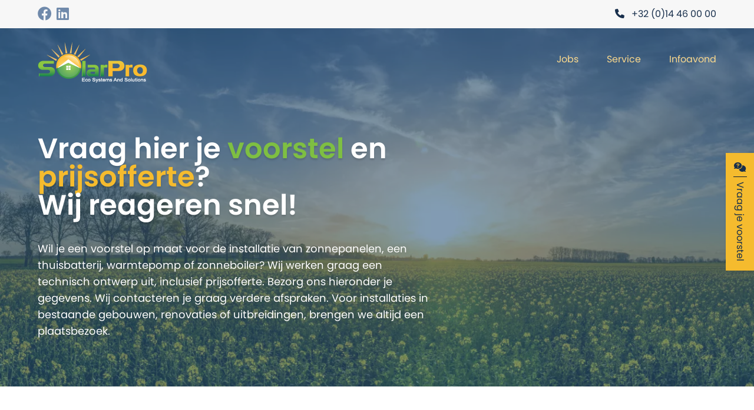

--- FILE ---
content_type: text/html; charset=UTF-8
request_url: https://solarpro.be/prijsofferte?type=solarpanels&product=zonnepanelen%20voor%20platte%20daken
body_size: 17202
content:
<!DOCTYPE html>
<html lang="nl" class="no-js">
<head>
    <meta charset="utf-8">
    <meta http-equiv="X-UA-Compatible" content="IE=edge">
    <meta name="viewport" content="width=device-width, initial-scale=1, shrink-to-fit=no">

    
    <title>Vraag je prijsofferte | SolarPro</title>

    

    <meta name="title" content="Vraag je prijsofferte | SolarPro">
<meta name="description" content="Wil je een prijsofferte voor de installatie van fotovoltaïsche zonnepanelen, warmtepompen, thuisbatterijen en zonneboilers. Wij reageren snel!">
<meta name="twitter:card" content="summary">
<meta property="og:type" content="website">
<meta property="og:url" content="https://solarpro.be/prijsofferte">
<meta property="og:title" content="Vraag je prijsofferte | SolarPro">
<meta property="og:description" content="Wil je een prijsofferte voor de installatie van fotovoltaïsche zonnepanelen, warmtepompen, thuisbatterijen en zonneboilers. Wij reageren snel!">
<meta property="og:image" content="https://solarpro.be/media/719/conversions/og-image-original.jpg">
<meta property="og:image:type" content="image/jpeg">
<meta property="og:image:width" content="1200">
<meta property="og:image:height" content="630">
<link rel="alternate" href="https://solarpro.be" hreflang="nl">
<link rel="canonical" href="https://solarpro.be/prijsofferte" />

    <style>
    *,:after,:before{border:0 solid #c8cbcb;-webkit-box-sizing:border-box;box-sizing:border-box}:after,:before{--tw-content:&quot;&quot;}:host,html{-webkit-text-size-adjust:100%;-webkit-font-feature-settings:normal;font-feature-settings:normal;font-family:ui-sans-serif,system-ui,-apple-system,Segoe UI,Roboto,Ubuntu,Cantarell,Noto Sans,sans-serif,Apple Color Emoji,Segoe UI Emoji,Segoe UI Symbol,Noto Color Emoji;font-variation-settings:normal;line-height:1.5;-moz-tab-size:4;-o-tab-size:4;tab-size:4}body{line-height:inherit;margin:0}hr{border-top-width:1px;color:inherit;height:0}h2{font-size:inherit;font-weight:inherit}a{color:inherit;text-decoration:inherit}button{-webkit-font-feature-settings:inherit;font-feature-settings:inherit;color:inherit;font-family:inherit;font-size:100%;font-variation-settings:inherit;font-weight:inherit;letter-spacing:inherit;line-height:inherit;margin:0;padding:0}button{text-transform:none}button{-webkit-appearance:button;background-color:transparent;background-image:none}:-moz-focusring{outline:auto}:-moz-ui-invalid{box-shadow:none}::-webkit-inner-spin-button,::-webkit-outer-spin-button{height:auto}::-webkit-search-decoration{-webkit-appearance:none}::-webkit-file-upload-button{-webkit-appearance:button;font:inherit}h2,hr,p{margin:0}ul{list-style:none;margin:0;padding:0}iframe,img{display:block;vertical-align:middle}img{height:auto;max-width:100%}html{font-size:16px}body,html{scroll-behavior:smooth}body{-webkit-font-smoothing:antialiased;-moz-osx-font-smoothing:grayscale;--tw-bg-opacity:1;--tw-text-opacity:1;background-color:rgba(255,255,255,var(--tw-bg-opacity));color:rgba(24,47,76,var(--tw-text-opacity));font-family:poppins,Roboto,-apple-system,BlinkMacSystemFont,Segoe UI,Oxygen,Ubuntu,Cantarell,Fira Sans,Droid Sans,Helvetica Neue,sans-serif;font-weight:400;line-height:1.5;overflow-x:hidden}#app{-webkit-box-orient:vertical;-webkit-box-direction:normal;display:-webkit-box;display:-ms-flexbox;display:flex;-ms-flex-direction:column;flex-direction:column;min-height:100vh}.app-content{-webkit-box-flex:1;-ms-flex-positive:1;flex-grow:1;margin-top:157px;margin-top:var(--header-height)}p{margin-bottom:.5rem;margin-top:.5rem}p:first-of-type{margin-top:0}p:last-of-type{margin-bottom:0}h2{font-weight:600}h2{font-size:1.875rem;line-height:2.25rem}@media (min-width:992px){h2{font-size:2.25rem;line-height:2.5rem}}h2+p:first-of-type{margin-top:1rem}.fa,.fab,.far,.fas{font-family:Font Awesome\ 6 Pro,Font Awesome\ 6 Brands}.svg-gradient-start-color{stop-color:#f5bb2e}.svg-gradient-stop-color{stop-color:#7ebf42}*,:after,:before{--tw-border-spacing-x:0;--tw-border-spacing-y:0;--tw-translate-x:0;--tw-translate-y:0;--tw-rotate:0;--tw-skew-x:0;--tw-skew-y:0;--tw-scale-x:1;--tw-scale-y:1;--tw-scroll-snap-strictness:proximity;--tw-ring-offset-width:0px;--tw-ring-offset-color:#fff;--tw-ring-color:rgba(59,130,246,.5);--tw-ring-offset-shadow:0 0 transparent;--tw-ring-shadow:0 0 transparent;--tw-shadow:0 0 transparent;--tw-shadow-colored:0 0 transparent}::-ms-backdrop{--tw-border-spacing-x:0;--tw-border-spacing-y:0;--tw-translate-x:0;--tw-translate-y:0;--tw-rotate:0;--tw-skew-x:0;--tw-skew-y:0;--tw-scale-x:1;--tw-scale-y:1;--tw-scroll-snap-strictness:proximity;--tw-ring-offset-width:0px;--tw-ring-offset-color:#fff;--tw-ring-color:rgba(59,130,246,.5);--tw-ring-offset-shadow:0 0 transparent;--tw-ring-shadow:0 0 transparent;--tw-shadow:0 0 transparent;--tw-shadow-colored:0 0 transparent}::backdrop{--tw-border-spacing-x:0;--tw-border-spacing-y:0;--tw-translate-x:0;--tw-translate-y:0;--tw-rotate:0;--tw-skew-x:0;--tw-skew-y:0;--tw-scale-x:1;--tw-scale-y:1;--tw-scroll-snap-strictness:proximity;--tw-ring-offset-width:0px;--tw-ring-offset-color:#fff;--tw-ring-color:rgba(59,130,246,.5);--tw-ring-offset-shadow:0 0 transparent;--tw-ring-shadow:0 0 transparent;--tw-shadow:0 0 transparent;--tw-shadow-colored:0 0 transparent}:root{--swiper-theme-color:#007aff}:host{display:block;margin-left:auto;margin-right:auto;position:relative;z-index:1}:root{--swiper-navigation-size:44px}:root{--header-height:157px;--dynamic-height:157px}@media (min-width:992px){:root{--header-height:165px;--dynamic-height:165px}}:root{--swiper-theme-color:#f5bb2e;--masonry-grid-gap:.5rem;--fa-style:400;--cc-bg:#fff;--cc-text:#161718;--cc-btn-primary-bg:#f5bb2e;--cc-btn-primary-text:#fff;--cc-btn-primary-hover-bg:#dda829;--cc-btn-secondary-bg:#f7f7f7;--cc-btn-secondary-text:#161718;--cc-btn-secondary-hover-bg:#c8cbcb;--cc-toggle-bg-off:#798081;--cc-toggle-bg-on:#f5bb2e;--cc-toggle-bg-readonly:#fdeecb;--cc-toggle-knob-bg:#fff;--cc-toggle-knob-icon-color:#theme(&quot;colors.primary.100&quot;);--cc-block-text:var(--cc-text);--cc-cookie-category-block-bg:#fff;--cc-cookie-category-block-bg-hover:#f7f7f7;--cc-section-border:#f1f3f5;--cc-cookie-table-border:#e1e7f3;--cc-overlay-bg:rgba(230,235,255,.85);--cc-webkit-scrollbar-bg:#fff;--cc-webkit-scrollbar-bg-hover:#f5bb2e}i{font-style:normal}.is-home{background-image:url(/images/layout/home-hero.jpg);background-repeat:no-repeat;background-size:cover}.container{width:100%}@media (min-width:576px){.container{max-width:576px}}@media (min-width:768px){.container{max-width:768px}}@media (min-width:992px){.container{max-width:992px}}@media (min-width:1200px){.container{max-width:1200px}}.btn{-webkit-box-align:center;-ms-flex-align:center;-ms-flex-item-align:start;--text-color:#182f4c;align-items:center;align-self:flex-start;display:-webkit-inline-box;display:-ms-inline-flexbox;display:inline-flex}.btn.btn-primary{background-color:var(--btn-color);border-color:var(--border-color);border-radius:.375rem;border-style:none;border-width:var(--border-width);color:var(--text-color);padding:.5rem 1.5rem;position:relative;text-align:left;text-decoration-line:none}.btn.btn-primary{--btn-color:#f5bb2e;--border-color:#f5bb2e}.btn.btn-green{--btn-color:#7ebf42;--border-color:#7ebf42;--text-color:#fff}.btn.btn-has-icon i{margin-left:.75rem}.card{--tw-text-opacity:1;color:rgba(24,47,76,var(--tw-text-opacity));padding:1.5rem;position:relative;z-index:0}.card:before{--tw-bg-opacity:1;background-color:rgba(255,255,255,var(--tw-bg-opacity));bottom:0;left:0;right:0;top:0;z-index:-1}.card:after,.card:before{border-radius:.375rem;content:&quot;&quot;;position:absolute}.card:after{background-image:-webkit-gradient(linear,left top,right top,from(#f5bb2e),to(#7ebf42));background-image:linear-gradient(90deg,#f5bb2e,#7ebf42);bottom:-.25rem;height:1rem;left:0;right:0;width:100%;z-index:-2}.card.card-dark{--tw-text-opacity:1;color:rgba(255,255,255,var(--tw-text-opacity))}.card.card-dark:before{--tw-bg-opacity:1;background-color:rgba(24,47,76,var(--tw-bg-opacity))}.card .card-check-icon{display:none}@media (min-width:1200px){.card{padding:2rem}}.col{max-width:100%;padding-left:1.5rem;padding-right:1.5rem;width:100%}[class*=row-xs]&gt;.col{padding-left:.5rem;padding-right:.5rem}@media (min-width:576px){[class*=row-xs]&gt;.col{padding-left:.25rem;padding-right:.25rem}}.col-auto{-webkit-box-flex:0;-ms-flex:0 0 auto;flex:0 0 auto;max-width:none;width:auto}.container{margin-left:auto;margin-right:auto;padding-left:1.5rem;padding-right:1.5rem;width:100%}.navigation.navigation-primary{margin-left:auto;margin-top:.75rem}.navigation.navigation-secondary{margin-left:auto}.navigation.navigation-secondary .nav{-webkit-box-align:center;-ms-flex-align:center;align-items:center;display:-webkit-box;display:-ms-flexbox;display:flex;font-size:1rem;height:100%;line-height:1.5rem;list-style-type:none;margin:0;padding:0}.navigation.navigation-secondary .nav .nav-item{-webkit-box-align:center;-ms-flex-align:center;-webkit-box-pack:center;-ms-flex-pack:center;align-items:center;display:-webkit-box;display:-ms-flexbox;display:flex;height:100%;justify-content:center;line-height:1.25}.navigation.navigation-secondary .nav .nav-item:last-of-type .nav-link{padding-right:0}.navigation.navigation-secondary .nav .nav-item .nav-link{-webkit-box-align:center;-ms-flex-align:center;-webkit-box-pack:center;-ms-flex-pack:center;--tw-text-opacity:1;align-items:center;color:rgba(253,218,141,var(--tw-text-opacity));display:-webkit-box;display:-ms-flexbox;display:flex;height:100%;justify-content:center;padding-left:.75rem;padding-right:.75rem;text-align:center;text-decoration-line:none;width:100%}@media (min-width:1200px){.navigation.navigation-secondary .nav .nav-item .nav-link{padding-left:1.5rem;padding-right:1.5rem}}.offcanvasmenu{--tw-bg-opacity:1;background-color:rgba(10,28,51,var(--tw-bg-opacity));bottom:0;height:100%;padding:2rem;position:fixed;top:0;width:0;width:100%;z-index:50}.offcanvasmenu,.offcanvasmenu ul li:before{--tw-text-opacity:1;color:rgba(255,255,255,var(--tw-text-opacity))}.offcanvasmenu{left:100%;visibility:hidden}.offcanvasmenu .nav{list-style-type:none;padding:0}.offcanvasmenu .nav-item{margin-bottom:.75rem}.offcanvasmenu .nav-item .nav-link{font-size:1.125rem;line-height:1.75rem}.private-company-select .company-select,.private-company-select .private-select{-webkit-box-flex:1;-ms-flex-positive:1;-webkit-box-orient:vertical;-webkit-box-direction:normal;--tw-bg-opacity:1;background-color:rgba(255,255,255,var(--tw-bg-opacity));display:-webkit-box;display:-ms-flexbox;display:flex;-ms-flex-direction:column;flex-direction:column;flex-grow:1;padding:1.5rem}.private-company-select .company-select,.private-company-select .private-select{overflow:hidden;position:relative}.private-company-select .company-select:before,.private-company-select .private-select:before{--tw-text-opacity:1;color:rgba(112,138,171,var(--tw-text-opacity));font-family:Font Awesome\ 6 Pro,Font Awesome\ 6 Brands;font-size:10rem;font-weight:700;height:10rem;line-height:.9;opacity:.2;position:absolute;right:2.5rem;top:2.5rem;width:10rem;z-index:1}.private-company-select .private-select:before{content:&quot;\f015&quot;}.private-company-select .company-select:before{content:&quot;\f3b3&quot;}.private-company-select .company-extra,.private-company-select .private-extra{-webkit-box-orient:vertical;-webkit-box-direction:normal;--tw-bg-opacity:1;background-color:rgba(255,255,255,var(--tw-bg-opacity));display:-webkit-box;display:-ms-flexbox;display:flex;-ms-flex-direction:column;flex-direction:column;margin-top:2px;padding:1.5rem}.site-header{max-width:100vw;position:fixed;top:0;width:100%;z-index:20}.site-header .logo{max-width:13rem;padding-bottom:1.5rem;padding-top:1.5rem}.site-header .site-header-top{max-height:50px;overflow:hidden}.sticky-advice{--tw-bg-opacity:1;--tw-shadow:0 1px 3px 0 rgba(0,0,0,.1),0 1px 2px -1px rgba(0,0,0,.1);--tw-shadow-colored:0 1px 3px 0 var(--tw-shadow-color),0 1px 2px -1px var(--tw-shadow-color);background-color:rgba(245,187,46,var(--tw-bg-opacity));bottom:0;-webkit-box-shadow:0 0 transparent,0 0 transparent,var(--tw-shadow);box-shadow:0 0 transparent,0 0 transparent,var(--tw-shadow);-webkit-box-shadow:var(--tw-ring-offset-shadow,0 0 transparent),var(--tw-ring-shadow,0 0 transparent),var(--tw-shadow);box-shadow:var(--tw-ring-offset-shadow,0 0 transparent),var(--tw-ring-shadow,0 0 transparent),var(--tw-shadow);line-height:1;padding:1rem;position:fixed;right:0;-webkit-writing-mode:vertical-rl;-ms-writing-mode:tb-rl;writing-mode:vertical-rl;z-index:10}@media (min-width:576px){.sticky-advice{bottom:auto;top:50%;-webkit-transform:translateY(-50%);transform:translateY(-50%)}}.sticky-advice span{--tw-border-opacity:1;border-color:rgba(10,28,51,var(--tw-border-opacity));border-top-width:1px;margin-top:.25rem;padding-top:.5rem}@media (min-width:576px){.sticky-advice span{display:inline}}.row{margin-left:-1.5rem;margin-right:-1.5rem}.row.row-xs{margin-left:-.5rem;margin-right:-.5rem}@media (min-width:576px){.row.row-xs{margin-left:-.25rem;margin-right:-.25rem}}.row.row-nowrap{-ms-flex-wrap:nowrap;flex-wrap:nowrap}.absolute{position:absolute}.relative{position:relative}.left-0{left:0}.right-0{right:0}.top-0{top:0}.z-10{z-index:10}.z-20{z-index:20}.col-auto{grid-column:auto}.mx-auto{margin-left:auto;margin-right:auto}.my-6{margin-bottom:1.5rem;margin-top:1.5rem}.ml-auto{margin-left:auto}.mr-8{margin-right:2rem}.mt-4{margin-top:1rem}.mt-6{margin-top:1.5rem}.mt-auto{margin-top:auto}.flex{display:-webkit-box;display:-ms-flexbox;display:flex}.hidden{display:none}.w-auto{width:auto}.w-full{width:100%}.max-w-screen-md{max-width:768px}.flex-initial{-webkit-box-flex:0;-ms-flex:0 1 auto;flex:0 1 auto}.flex-grow{-webkit-box-flex:1;-ms-flex-positive:1;flex-grow:1}.flex-col{-webkit-box-orient:vertical;-webkit-box-direction:normal;-ms-flex-direction:column;flex-direction:column}.items-center{-webkit-box-align:center;-ms-flex-align:center;align-items:center}.justify-between{-webkit-box-pack:justify;-ms-flex-pack:justify;justify-content:space-between}.border-none{border-style:none}.bg-gray-100{--tw-bg-opacity:1;background-color:rgba(247,247,247,var(--tw-bg-opacity))}.p-4{padding:1rem}.py-2{padding-bottom:.5rem;padding-top:.5rem}.pb-12{padding-bottom:3rem}.pb-18{padding-bottom:4.5rem}.pl-2{padding-left:.5rem}.pr-2{padding-right:.5rem}.pt-0{padding-top:0}.pt-12{padding-top:3rem}.pt-6{padding-top:1.5rem}.text-4xl{font-size:2.25rem;line-height:2.5rem}.text-lg{font-size:1.125rem;line-height:1.75rem}.text-primary-500{--tw-text-opacity:1;color:rgba(245,187,46,var(--tw-text-opacity))}.text-tertiary-500{--tw-text-opacity:1;color:rgba(112,138,171,var(--tw-text-opacity))}.text-white{--tw-text-opacity:1;color:rgba(255,255,255,var(--tw-text-opacity))}.row,.row-xs{display:-webkit-box;display:-ms-flexbox;display:flex;-ms-flex-wrap:wrap;flex-wrap:wrap}@media (min-width:768px){.md\:mx-auto{margin-left:auto;margin-right:auto}}@media (min-width:992px){.lg\:mt-0{margin-top:0}.lg\:flex{display:-webkit-box;display:-ms-flexbox;display:flex}.lg\:hidden{display:none}.lg\:w-1\/2{width:50%}.lg\:text-2xl{font-size:1.5rem;line-height:2rem}.lg\:text-5xl{font-size:3rem;line-height:1}}
</style>

<link rel="apple-touch-icon" sizes="57x57" href="/favicon/apple-touch-icon-57x57.png" />
<link rel="apple-touch-icon" sizes="60x60" href="/favicon/apple-touch-icon-60x60.png" />
<link rel="apple-touch-icon" sizes="72x72" href="/favicon/apple-touch-icon-72x72.png" />
<link rel="apple-touch-icon" sizes="76x76" href="/favicon/apple-touch-icon-76x76.png" />
<link rel="apple-touch-icon" sizes="114x114" href="/favicon/apple-touch-icon-114x114.png" />
<link rel="apple-touch-icon" sizes="120x120" href="/favicon/apple-touch-icon-120x120.png" />
<link rel="apple-touch-icon" sizes="144x144" href="/favicon/apple-touch-icon-144x144.png" />
<link rel="apple-touch-icon" sizes="152x152" href="/favicon/apple-touch-icon-152x152.png" />
<link rel="apple-touch-icon" sizes="180x180" href="/favicon/apple-touch-icon-180x180.png" />

<meta name="apple-mobile-web-app-capable" content="yes" />
<meta name="apple-mobile-web-app-status-bar-style" content="black-translucent" />
<meta name="mobile-web-app-capable" content="yes" />
<meta name="theme-color" content="#fff" />

<link rel="icon" type="image/png" sizes="32x32" href="/favicon/favicon-32x32.png" />
<link rel="icon" type="image/png" sizes="16x16" href="/favicon/favicon-16x16.png" />
<link rel="shortcut icon" href="/favicon/favicon.ico" />
<script src="https://polyfill.io/v3/polyfill.min.js" defer></script>


            <script src="https://challenges.cloudflare.com/turnstile/v0/api.js" async defer></script>
    <script type="application/ld+json">
    {
        "@context": "https://www.schema.org/",
        "@type": "Organization",
        "name": "SolarPro BV",
        "url": "https://solarpro.be/",
        "@id": "https://solarpro.be/#Organization",
        "logo": "https://solarpro.be//images/logo.png",
        "image": "https://solarpro.be//images/og-image.jpg",
        "description": "SolarPro is jouw installateur van duurzame energie. Wij plaatsen zonnepanelen, thuisbatterijen, warmtepompen en zonneboilers. Altijd A-merken, plaatsing door eigen vakmensen.",
        "telephone": "+32 (0)14 46 00 00",
        "sameAs": [
            "https://www.facebook.com/solarproductsturnhout"
        ],
        
        "address": {
            "@type": "PostalAddress",
            "streetAddress": "Koeybleuken 24",
            "addressLocality": "Turnhout",
            "postalCode": "2300",
            "addressCountry": "BE"
                },
        "location": {
            "@type": "Place",
            "geo": {
            "@type": "GeoCoordinates",
                    "latitude": "51.307199122064354",
                    "longitude": "4.92764002761931"
                    }
                },
        "areaServed": [{
            "@type": "Country",
            "name": ["BE"]
        }]
    }
</script>

<meta name="facebook-domain-verification" content="cavas3x3s4ely9y7i6nx8m2iqxyyg1" />

<link rel="stylesheet" href="https://use.typekit.net/ldh2xdw.css" />


<link rel="stylesheet" href="https://solarpro.be/css/fontawesome.css" />

    <script>
    !function(f,b,e,v,n,t,s)
    {if(f.fbq)return;n=f.fbq=function(){n.callMethod?
    n.callMethod.apply(n,arguments):n.queue.push(arguments)};
    if(!f._fbq)f._fbq=n;n.push=n;n.loaded=!0;n.version='2.0';
    n.queue=[];t=b.createElement(e);t.async=!0;
    t.src=v;s=b.getElementsByTagName(e)[0];
    s.parentNode.insertBefore(t,s)}(window,document,'script',
    'https://connect.facebook.net/en_US/fbevents.js');

    fbq('init', '667725278498356');
    fbq('track', 'PageView');
</script>

    <link rel="preconnect" href="https://www.googletagmanager.com/">
    <link rel="preconnect" href="https://www.google-analytics.com/">


    <script>
        (function (w, d, s, l, i) {
            w[l] = w[l] || [];
            w[l].push({ 'gtm.start': new Date().getTime(), event: 'gtm.js' });
            const f = d.getElementsByTagName(s)[0];
            const j = d.createElement(s);
            const dl = l != 'dataLayer' ? '&l=' + l : '';
            j.async = true;
            j.src = 'https://www.googletagmanager.com/gtm.js?id=' + i + dl;
            f.parentNode.insertBefore(j, f);
        }(window, document, 'script', 'dataLayer', 'GTM-P8D2L27'));
    </script>

    
<script>
if (window.google_tag_manager) window.dataLayer.push({ 'pixeo_framework': 'geni' });
</script>

    <script type="text/javascript">
    const Ziggy = {"url":"https:\/\/solarpro.be","port":null,"defaults":{},"routes":{"shop.checkout.coupons.create":{"uri":"api\/shop\/checkouts\/{checkoutId}\/add-coupon","methods":["POST"],"parameters":["checkoutId"]},"shop.checkout.consignments.update":{"uri":"api\/shop\/checkouts\/{checkoutId}\/update-addresses","methods":["PUT"],"parameters":["checkoutId"]},"shop.productOrCategory.index":{"uri":"shop\/{fallbackPlaceholder}","methods":["GET","HEAD"],"wheres":{"fallbackPlaceholder":".*"},"parameters":["fallbackPlaceholder"]}}};

    !function(t,r){"object"==typeof exports&&"undefined"!=typeof module?module.exports=r():"function"==typeof define&&define.amd?define(r):(t||self).route=r()}(this,function(){function t(t,r){for(var e=0;e<r.length;e++){var n=r[e];n.enumerable=n.enumerable||!1,n.configurable=!0,"value"in n&&(n.writable=!0),Object.defineProperty(t,"symbol"==typeof(o=function(t,r){if("object"!=typeof t||null===t)return t;var e=t[Symbol.toPrimitive];if(void 0!==e){var n=e.call(t,"string");if("object"!=typeof n)return n;throw new TypeError("@@toPrimitive must return a primitive value.")}return String(t)}(n.key))?o:String(o),n)}var o}function r(r,e,n){return e&&t(r.prototype,e),n&&t(r,n),Object.defineProperty(r,"prototype",{writable:!1}),r}function e(){return e=Object.assign?Object.assign.bind():function(t){for(var r=1;r<arguments.length;r++){var e=arguments[r];for(var n in e)Object.prototype.hasOwnProperty.call(e,n)&&(t[n]=e[n])}return t},e.apply(this,arguments)}function n(t){return n=Object.setPrototypeOf?Object.getPrototypeOf.bind():function(t){return t.__proto__||Object.getPrototypeOf(t)},n(t)}function o(t,r){return o=Object.setPrototypeOf?Object.setPrototypeOf.bind():function(t,r){return t.__proto__=r,t},o(t,r)}function i(t,r,e){return i=function(){if("undefined"==typeof Reflect||!Reflect.construct)return!1;if(Reflect.construct.sham)return!1;if("function"==typeof Proxy)return!0;try{return Boolean.prototype.valueOf.call(Reflect.construct(Boolean,[],function(){})),!0}catch(t){return!1}}()?Reflect.construct.bind():function(t,r,e){var n=[null];n.push.apply(n,r);var i=new(Function.bind.apply(t,n));return e&&o(i,e.prototype),i},i.apply(null,arguments)}function u(t){var r="function"==typeof Map?new Map:void 0;return u=function(t){if(null===t||-1===Function.toString.call(t).indexOf("[native code]"))return t;if("function"!=typeof t)throw new TypeError("Super expression must either be null or a function");if(void 0!==r){if(r.has(t))return r.get(t);r.set(t,e)}function e(){return i(t,arguments,n(this).constructor)}return e.prototype=Object.create(t.prototype,{constructor:{value:e,enumerable:!1,writable:!0,configurable:!0}}),o(e,t)},u(t)}var f=String.prototype.replace,a=/%20/g,c="RFC3986",l={default:c,formatters:{RFC1738:function(t){return f.call(t,a,"+")},RFC3986:function(t){return String(t)}},RFC1738:"RFC1738",RFC3986:c},s=Object.prototype.hasOwnProperty,v=Array.isArray,p=function(){for(var t=[],r=0;r<256;++r)t.push("%"+((r<16?"0":"")+r.toString(16)).toUpperCase());return t}(),y=function(t,r){for(var e=r&&r.plainObjects?Object.create(null):{},n=0;n<t.length;++n)void 0!==t[n]&&(e[n]=t[n]);return e},d={arrayToObject:y,assign:function(t,r){return Object.keys(r).reduce(function(t,e){return t[e]=r[e],t},t)},combine:function(t,r){return[].concat(t,r)},compact:function(t){for(var r=[{obj:{o:t},prop:"o"}],e=[],n=0;n<r.length;++n)for(var o=r[n],i=o.obj[o.prop],u=Object.keys(i),f=0;f<u.length;++f){var a=u[f],c=i[a];"object"==typeof c&&null!==c&&-1===e.indexOf(c)&&(r.push({obj:i,prop:a}),e.push(c))}return function(t){for(;t.length>1;){var r=t.pop(),e=r.obj[r.prop];if(v(e)){for(var n=[],o=0;o<e.length;++o)void 0!==e[o]&&n.push(e[o]);r.obj[r.prop]=n}}}(r),t},decode:function(t,r,e){var n=t.replace(/\+/g," ");if("iso-8859-1"===e)return n.replace(/%[0-9a-f]{2}/gi,unescape);try{return decodeURIComponent(n)}catch(t){return n}},encode:function(t,r,e,n,o){if(0===t.length)return t;var i=t;if("symbol"==typeof t?i=Symbol.prototype.toString.call(t):"string"!=typeof t&&(i=String(t)),"iso-8859-1"===e)return escape(i).replace(/%u[0-9a-f]{4}/gi,function(t){return"%26%23"+parseInt(t.slice(2),16)+"%3B"});for(var u="",f=0;f<i.length;++f){var a=i.charCodeAt(f);45===a||46===a||95===a||126===a||a>=48&&a<=57||a>=65&&a<=90||a>=97&&a<=122||o===l.RFC1738&&(40===a||41===a)?u+=i.charAt(f):a<128?u+=p[a]:a<2048?u+=p[192|a>>6]+p[128|63&a]:a<55296||a>=57344?u+=p[224|a>>12]+p[128|a>>6&63]+p[128|63&a]:(a=65536+((1023&a)<<10|1023&i.charCodeAt(f+=1)),u+=p[240|a>>18]+p[128|a>>12&63]+p[128|a>>6&63]+p[128|63&a])}return u},isBuffer:function(t){return!(!t||"object"!=typeof t||!(t.constructor&&t.constructor.isBuffer&&t.constructor.isBuffer(t)))},isRegExp:function(t){return"[object RegExp]"===Object.prototype.toString.call(t)},maybeMap:function(t,r){if(v(t)){for(var e=[],n=0;n<t.length;n+=1)e.push(r(t[n]));return e}return r(t)},merge:function t(r,e,n){if(!e)return r;if("object"!=typeof e){if(v(r))r.push(e);else{if(!r||"object"!=typeof r)return[r,e];(n&&(n.plainObjects||n.allowPrototypes)||!s.call(Object.prototype,e))&&(r[e]=!0)}return r}if(!r||"object"!=typeof r)return[r].concat(e);var o=r;return v(r)&&!v(e)&&(o=y(r,n)),v(r)&&v(e)?(e.forEach(function(e,o){if(s.call(r,o)){var i=r[o];i&&"object"==typeof i&&e&&"object"==typeof e?r[o]=t(i,e,n):r.push(e)}else r[o]=e}),r):Object.keys(e).reduce(function(r,o){var i=e[o];return r[o]=s.call(r,o)?t(r[o],i,n):i,r},o)}},b=Object.prototype.hasOwnProperty,h={brackets:function(t){return t+"[]"},comma:"comma",indices:function(t,r){return t+"["+r+"]"},repeat:function(t){return t}},g=Array.isArray,m=String.prototype.split,j=Array.prototype.push,w=function(t,r){j.apply(t,g(r)?r:[r])},O=Date.prototype.toISOString,E=l.default,R={addQueryPrefix:!1,allowDots:!1,charset:"utf-8",charsetSentinel:!1,delimiter:"&",encode:!0,encoder:d.encode,encodeValuesOnly:!1,format:E,formatter:l.formatters[E],indices:!1,serializeDate:function(t){return O.call(t)},skipNulls:!1,strictNullHandling:!1},S=function t(r,e,n,o,i,u,f,a,c,l,s,v,p,y){var b,h=r;if("function"==typeof f?h=f(e,h):h instanceof Date?h=l(h):"comma"===n&&g(h)&&(h=d.maybeMap(h,function(t){return t instanceof Date?l(t):t})),null===h){if(o)return u&&!p?u(e,R.encoder,y,"key",s):e;h=""}if("string"==typeof(b=h)||"number"==typeof b||"boolean"==typeof b||"symbol"==typeof b||"bigint"==typeof b||d.isBuffer(h)){if(u){var j=p?e:u(e,R.encoder,y,"key",s);if("comma"===n&&p){for(var O=m.call(String(h),","),E="",S=0;S<O.length;++S)E+=(0===S?"":",")+v(u(O[S],R.encoder,y,"value",s));return[v(j)+"="+E]}return[v(j)+"="+v(u(h,R.encoder,y,"value",s))]}return[v(e)+"="+v(String(h))]}var T,k=[];if(void 0===h)return k;if("comma"===n&&g(h))T=[{value:h.length>0?h.join(",")||null:void 0}];else if(g(f))T=f;else{var x=Object.keys(h);T=a?x.sort(a):x}for(var N=0;N<T.length;++N){var C=T[N],A="object"==typeof C&&void 0!==C.value?C.value:h[C];if(!i||null!==A){var D=g(h)?"function"==typeof n?n(e,C):e:e+(c?"."+C:"["+C+"]");w(k,t(A,D,n,o,i,u,f,a,c,l,s,v,p,y))}}return k},T=Object.prototype.hasOwnProperty,k=Array.isArray,x={allowDots:!1,allowPrototypes:!1,arrayLimit:20,charset:"utf-8",charsetSentinel:!1,comma:!1,decoder:d.decode,delimiter:"&",depth:5,ignoreQueryPrefix:!1,interpretNumericEntities:!1,parameterLimit:1e3,parseArrays:!0,plainObjects:!1,strictNullHandling:!1},N=function(t){return t.replace(/&#(\d+);/g,function(t,r){return String.fromCharCode(parseInt(r,10))})},C=function(t,r){return t&&"string"==typeof t&&r.comma&&t.indexOf(",")>-1?t.split(","):t},A=function(t,r,e,n){if(t){var o=e.allowDots?t.replace(/\.([^.[]+)/g,"[$1]"):t,i=/(\[[^[\]]*])/g,u=e.depth>0&&/(\[[^[\]]*])/.exec(o),f=u?o.slice(0,u.index):o,a=[];if(f){if(!e.plainObjects&&T.call(Object.prototype,f)&&!e.allowPrototypes)return;a.push(f)}for(var c=0;e.depth>0&&null!==(u=i.exec(o))&&c<e.depth;){if(c+=1,!e.plainObjects&&T.call(Object.prototype,u[1].slice(1,-1))&&!e.allowPrototypes)return;a.push(u[1])}return u&&a.push("["+o.slice(u.index)+"]"),function(t,r,e,n){for(var o=n?r:C(r,e),i=t.length-1;i>=0;--i){var u,f=t[i];if("[]"===f&&e.parseArrays)u=[].concat(o);else{u=e.plainObjects?Object.create(null):{};var a="["===f.charAt(0)&&"]"===f.charAt(f.length-1)?f.slice(1,-1):f,c=parseInt(a,10);e.parseArrays||""!==a?!isNaN(c)&&f!==a&&String(c)===a&&c>=0&&e.parseArrays&&c<=e.arrayLimit?(u=[])[c]=o:"__proto__"!==a&&(u[a]=o):u={0:o}}o=u}return o}(a,r,e,n)}},D=function(t,r){var e=function(t){if(!t)return x;if(null!=t.decoder&&"function"!=typeof t.decoder)throw new TypeError("Decoder has to be a function.");if(void 0!==t.charset&&"utf-8"!==t.charset&&"iso-8859-1"!==t.charset)throw new TypeError("The charset option must be either utf-8, iso-8859-1, or undefined");return{allowDots:void 0===t.allowDots?x.allowDots:!!t.allowDots,allowPrototypes:"boolean"==typeof t.allowPrototypes?t.allowPrototypes:x.allowPrototypes,arrayLimit:"number"==typeof t.arrayLimit?t.arrayLimit:x.arrayLimit,charset:void 0===t.charset?x.charset:t.charset,charsetSentinel:"boolean"==typeof t.charsetSentinel?t.charsetSentinel:x.charsetSentinel,comma:"boolean"==typeof t.comma?t.comma:x.comma,decoder:"function"==typeof t.decoder?t.decoder:x.decoder,delimiter:"string"==typeof t.delimiter||d.isRegExp(t.delimiter)?t.delimiter:x.delimiter,depth:"number"==typeof t.depth||!1===t.depth?+t.depth:x.depth,ignoreQueryPrefix:!0===t.ignoreQueryPrefix,interpretNumericEntities:"boolean"==typeof t.interpretNumericEntities?t.interpretNumericEntities:x.interpretNumericEntities,parameterLimit:"number"==typeof t.parameterLimit?t.parameterLimit:x.parameterLimit,parseArrays:!1!==t.parseArrays,plainObjects:"boolean"==typeof t.plainObjects?t.plainObjects:x.plainObjects,strictNullHandling:"boolean"==typeof t.strictNullHandling?t.strictNullHandling:x.strictNullHandling}}(r);if(""===t||null==t)return e.plainObjects?Object.create(null):{};for(var n="string"==typeof t?function(t,r){var e,n={},o=(r.ignoreQueryPrefix?t.replace(/^\?/,""):t).split(r.delimiter,Infinity===r.parameterLimit?void 0:r.parameterLimit),i=-1,u=r.charset;if(r.charsetSentinel)for(e=0;e<o.length;++e)0===o[e].indexOf("utf8=")&&("utf8=%E2%9C%93"===o[e]?u="utf-8":"utf8=%26%2310003%3B"===o[e]&&(u="iso-8859-1"),i=e,e=o.length);for(e=0;e<o.length;++e)if(e!==i){var f,a,c=o[e],l=c.indexOf("]="),s=-1===l?c.indexOf("="):l+1;-1===s?(f=r.decoder(c,x.decoder,u,"key"),a=r.strictNullHandling?null:""):(f=r.decoder(c.slice(0,s),x.decoder,u,"key"),a=d.maybeMap(C(c.slice(s+1),r),function(t){return r.decoder(t,x.decoder,u,"value")})),a&&r.interpretNumericEntities&&"iso-8859-1"===u&&(a=N(a)),c.indexOf("[]=")>-1&&(a=k(a)?[a]:a),n[f]=T.call(n,f)?d.combine(n[f],a):a}return n}(t,e):t,o=e.plainObjects?Object.create(null):{},i=Object.keys(n),u=0;u<i.length;++u){var f=i[u],a=A(f,n[f],e,"string"==typeof t);o=d.merge(o,a,e)}return d.compact(o)},$=/*#__PURE__*/function(){function t(t,r,e){var n,o;this.name=t,this.definition=r,this.bindings=null!=(n=r.bindings)?n:{},this.wheres=null!=(o=r.wheres)?o:{},this.config=e}var e=t.prototype;return e.matchesUrl=function(t){var r=this;if(!this.definition.methods.includes("GET"))return!1;var e=this.template.replace(/(\/?){([^}?]*)(\??)}/g,function(t,e,n,o){var i,u="(?<"+n+">"+((null==(i=r.wheres[n])?void 0:i.replace(/(^\^)|(\$$)/g,""))||"[^/?]+")+")";return o?"("+e+u+")?":""+e+u}).replace(/^\w+:\/\//,""),n=t.replace(/^\w+:\/\//,"").split("?"),o=n[0],i=n[1],u=new RegExp("^"+e+"/?$").exec(decodeURI(o));if(u){for(var f in u.groups)u.groups[f]="string"==typeof u.groups[f]?decodeURIComponent(u.groups[f]):u.groups[f];return{params:u.groups,query:D(i)}}return!1},e.compile=function(t){var r=this;return this.parameterSegments.length?this.template.replace(/{([^}?]+)(\??)}/g,function(e,n,o){var i,u;if(!o&&[null,void 0].includes(t[n]))throw new Error("Ziggy error: '"+n+"' parameter is required for route '"+r.name+"'.");if(r.wheres[n]&&!new RegExp("^"+(o?"("+r.wheres[n]+")?":r.wheres[n])+"$").test(null!=(u=t[n])?u:""))throw new Error("Ziggy error: '"+n+"' parameter does not match required format '"+r.wheres[n]+"' for route '"+r.name+"'.");return encodeURI(null!=(i=t[n])?i:"").replace(/%7C/g,"|").replace(/%25/g,"%").replace(/\$/g,"%24")}).replace(this.origin+"//",this.origin+"/").replace(/\/+$/,""):this.template},r(t,[{key:"template",get:function(){var t=(this.origin+"/"+this.definition.uri).replace(/\/+$/,"");return""===t?"/":t}},{key:"origin",get:function(){return this.config.absolute?this.definition.domain?""+this.config.url.match(/^\w+:\/\//)[0]+this.definition.domain+(this.config.port?":"+this.config.port:""):this.config.url:""}},{key:"parameterSegments",get:function(){var t,r;return null!=(t=null==(r=this.template.match(/{[^}?]+\??}/g))?void 0:r.map(function(t){return{name:t.replace(/{|\??}/g,""),required:!/\?}$/.test(t)}}))?t:[]}}]),t}(),F=/*#__PURE__*/function(t){var n,i;function u(r,n,o,i){var u;if(void 0===o&&(o=!0),(u=t.call(this)||this).t=null!=i?i:"undefined"!=typeof Ziggy?Ziggy:null==globalThis?void 0:globalThis.Ziggy,u.t=e({},u.t,{absolute:o}),r){if(!u.t.routes[r])throw new Error("Ziggy error: route '"+r+"' is not in the route list.");u.i=new $(r,u.t.routes[r],u.t),u.u=u.l(n)}return u}i=t,(n=u).prototype=Object.create(i.prototype),n.prototype.constructor=n,o(n,i);var f=u.prototype;return f.toString=function(){var t=this,r=Object.keys(this.u).filter(function(r){return!t.i.parameterSegments.some(function(t){return t.name===r})}).filter(function(t){return"_query"!==t}).reduce(function(r,n){var o;return e({},r,((o={})[n]=t.u[n],o))},{});return this.i.compile(this.u)+function(t,r){var e,n=t,o=function(t){if(!t)return R;if(null!=t.encoder&&"function"!=typeof t.encoder)throw new TypeError("Encoder has to be a function.");var r=t.charset||R.charset;if(void 0!==t.charset&&"utf-8"!==t.charset&&"iso-8859-1"!==t.charset)throw new TypeError("The charset option must be either utf-8, iso-8859-1, or undefined");var e=l.default;if(void 0!==t.format){if(!b.call(l.formatters,t.format))throw new TypeError("Unknown format option provided.");e=t.format}var n=l.formatters[e],o=R.filter;return("function"==typeof t.filter||g(t.filter))&&(o=t.filter),{addQueryPrefix:"boolean"==typeof t.addQueryPrefix?t.addQueryPrefix:R.addQueryPrefix,allowDots:void 0===t.allowDots?R.allowDots:!!t.allowDots,charset:r,charsetSentinel:"boolean"==typeof t.charsetSentinel?t.charsetSentinel:R.charsetSentinel,delimiter:void 0===t.delimiter?R.delimiter:t.delimiter,encode:"boolean"==typeof t.encode?t.encode:R.encode,encoder:"function"==typeof t.encoder?t.encoder:R.encoder,encodeValuesOnly:"boolean"==typeof t.encodeValuesOnly?t.encodeValuesOnly:R.encodeValuesOnly,filter:o,format:e,formatter:n,serializeDate:"function"==typeof t.serializeDate?t.serializeDate:R.serializeDate,skipNulls:"boolean"==typeof t.skipNulls?t.skipNulls:R.skipNulls,sort:"function"==typeof t.sort?t.sort:null,strictNullHandling:"boolean"==typeof t.strictNullHandling?t.strictNullHandling:R.strictNullHandling}}(r);"function"==typeof o.filter?n=(0,o.filter)("",n):g(o.filter)&&(e=o.filter);var i=[];if("object"!=typeof n||null===n)return"";var u=h[r&&r.arrayFormat in h?r.arrayFormat:r&&"indices"in r?r.indices?"indices":"repeat":"indices"];e||(e=Object.keys(n)),o.sort&&e.sort(o.sort);for(var f=0;f<e.length;++f){var a=e[f];o.skipNulls&&null===n[a]||w(i,S(n[a],a,u,o.strictNullHandling,o.skipNulls,o.encode?o.encoder:null,o.filter,o.sort,o.allowDots,o.serializeDate,o.format,o.formatter,o.encodeValuesOnly,o.charset))}var c=i.join(o.delimiter),s=!0===o.addQueryPrefix?"?":"";return o.charsetSentinel&&(s+="iso-8859-1"===o.charset?"utf8=%26%2310003%3B&":"utf8=%E2%9C%93&"),c.length>0?s+c:""}(e({},r,this.u._query),{addQueryPrefix:!0,arrayFormat:"indices",encodeValuesOnly:!0,skipNulls:!0,encoder:function(t,r){return"boolean"==typeof t?Number(t):r(t)}})},f.v=function(t){var r=this;t?this.t.absolute&&t.startsWith("/")&&(t=this.p().host+t):t=this.h();var n={},o=Object.entries(this.t.routes).find(function(e){return n=new $(e[0],e[1],r.t).matchesUrl(t)})||[void 0,void 0];return e({name:o[0]},n,{route:o[1]})},f.h=function(){var t=this.p(),r=t.pathname,e=t.search;return(this.t.absolute?t.host+r:r.replace(this.t.url.replace(/^\w*:\/\/[^/]+/,""),"").replace(/^\/+/,"/"))+e},f.current=function(t,r){var n=this.v(),o=n.name,i=n.params,u=n.query,f=n.route;if(!t)return o;var a=new RegExp("^"+t.replace(/\./g,"\\.").replace(/\*/g,".*")+"$").test(o);if([null,void 0].includes(r)||!a)return a;var c=new $(o,f,this.t);r=this.l(r,c);var l=e({},i,u);return!(!Object.values(r).every(function(t){return!t})||Object.values(l).some(function(t){return void 0!==t}))||function t(r,e){return Object.entries(r).every(function(r){var n=r[0],o=r[1];return Array.isArray(o)&&Array.isArray(e[n])?o.every(function(t){return e[n].includes(t)}):"object"==typeof o&&"object"==typeof e[n]&&null!==o&&null!==e[n]?t(o,e[n]):e[n]==o})}(r,l)},f.p=function(){var t,r,e,n,o,i,u="undefined"!=typeof window?window.location:{},f=u.host,a=u.pathname,c=u.search;return{host:null!=(t=null==(r=this.t.location)?void 0:r.host)?t:void 0===f?"":f,pathname:null!=(e=null==(n=this.t.location)?void 0:n.pathname)?e:void 0===a?"":a,search:null!=(o=null==(i=this.t.location)?void 0:i.search)?o:void 0===c?"":c}},f.has=function(t){return Object.keys(this.t.routes).includes(t)},f.l=function(t,r){var n=this;void 0===t&&(t={}),void 0===r&&(r=this.i),null!=t||(t={}),t=["string","number"].includes(typeof t)?[t]:t;var o=r.parameterSegments.filter(function(t){return!n.t.defaults[t.name]});if(Array.isArray(t))t=t.reduce(function(t,r,n){var i,u;return e({},t,o[n]?((i={})[o[n].name]=r,i):"object"==typeof r?r:((u={})[r]="",u))},{});else if(1===o.length&&!t[o[0].name]&&(t.hasOwnProperty(Object.values(r.bindings)[0])||t.hasOwnProperty("id"))){var i;(i={})[o[0].name]=t,t=i}return e({},this.g(r),this.m(t,r))},f.g=function(t){var r=this;return t.parameterSegments.filter(function(t){return r.t.defaults[t.name]}).reduce(function(t,n,o){var i,u=n.name;return e({},t,((i={})[u]=r.t.defaults[u],i))},{})},f.m=function(t,r){var n=r.bindings,o=r.parameterSegments;return Object.entries(t).reduce(function(t,r){var i,u,f=r[0],a=r[1];if(!a||"object"!=typeof a||Array.isArray(a)||!o.some(function(t){return t.name===f}))return e({},t,((u={})[f]=a,u));if(!a.hasOwnProperty(n[f])){if(!a.hasOwnProperty("id"))throw new Error("Ziggy error: object passed as '"+f+"' parameter is missing route model binding key '"+n[f]+"'.");n[f]="id"}return e({},t,((i={})[f]=a[n[f]],i))},{})},f.valueOf=function(){return this.toString()},f.check=function(t){return this.has(t)},r(u,[{key:"params",get:function(){var t=this.v();return e({},t.params,t.query)}}]),u}(/*#__PURE__*/u(String));return function(t,r,e,n){var o=new F(t,r,e,n);return t?o.toString():o}});

</script></head>
<body class="">
    <noscript>
    <img height="1" width="1" src="https://www.facebook.com/tr?id=667725278498356&ev=PageView&noscript=1" alt="Facebook Pixel noscript fallback"/>
</noscript>
<noscript><iframe src="https://www.googletagmanager.com/ns.html?id=GTM-P8D2L27" height="0" width="0" style="display:none;visibility:hidden"></iframe></noscript>    <div id="app">
        <header id="site-header" class="site-header">
    <div class="site-header-top bg-gray-100 py-2">
        <div class="container">
            <div class="row row-xs justify-between items-center">
                <div class="col w-auto">
                    <div class="row row-xs lg:text-2xl">
                                                <div class="col w-auto">
                            <a
                                href="https://www.facebook.com/solarproductsturnhout"
                                target="_blank"
                                rel="noopener"
                                title="Facebook link"
                                class="text-tertiary-500 hover:text-tertiary-700"
                            >
                                <i class="fab fa-facebook"></i>
                            </a>
                        </div>
                                                                                                <div class="col w-auto">
                            <a
                                href="https://www.linkedin.com/company/solarpro-turnhout/"
                                target="_blank"
                                rel="noopener"
                                title="Instagram link"
                                class="text-tertiary-500 hover:text-tertiary-700"
                            >
                                <i class="fab fa-linkedin"></i>
                            </a>
                        </div>
                                            </div>
                </div>
                <div class="col w-auto">
                    <a 
                        href="tel:003214460000"
                        class="hover:text-tertiary-700"
                    >
                        <i class="far fa-phone pr-2"></i> 
                        +32 (0)14 46 00 00
                    </a>
                </div>
            </div>
        </div>
    </div>
    <div class="container">
        <div class="row row-nowrap items-center">
            <div class="col w-auto flex-initial">
                <a href="https://solarpro.be" class="flex items-center border-none">
                    <img src="https://solarpro.be/images/logo.png" alt="Solarpro Logo" class="logo">
                </a>
            </div>
            <div class="col w-auto flex-grow hidden lg:flex flex-col">
                <nav class="navigation navigation-secondary navigation-header">
                    <ul data-geni-navigation="global" class="nav nav-global nav-secondary"><li class="nav-item"><a href="/jobs-overkoepelend-redirect" title="Jobs" class="nav-link">Jobs</a></li><li class="nav-item"><a href="/naservice-start" title="Service" class="nav-link">Service</a></li><li class="nav-item"><a href="/infoavond-warmtepompen" title="Infoavond" class="nav-link">Infoavond</a></li></ul>
 
                </nav>
                <nav class="navigation navigation-primary navigation-header">
                     
                </nav>
            </div>
            <div class="col col-auto flex lg:hidden ml-auto">
                <button class="text-white btn-reset js-nav-toggler" aria-label="Menu" type="button">
                    <i class="fas fa-bars text-lg"></i>
                </button>
            </div>
        </div>
    </div>
</header>
        
<section class="app-content">
    <section>
    <div class="container mx-auto">

<div 
    class="hero "
    data-animation-set='["fadeIn"]' 
>
    <div class="hero-inner">
        <div 
            
            class="hero-image-wrapper"
        >
            <div 
                data-geni-block-layout
                class="hero-image"
            >
                <figure class="figure figure-fluid">
    <img class="figure-fluid"  srcset="https://solarpro.be/media/251/conversions/w1920/home-hero-original.webp 1920w, https://solarpro.be/media/251/conversions/w1606/home-hero-original.webp 1606w, https://solarpro.be/media/251/conversions/w1343/home-hero-original.webp 1343w, https://solarpro.be/media/251/conversions/w1124/home-hero-original.webp 1124w, https://solarpro.be/media/251/conversions/w940/home-hero-original.webp 940w, https://solarpro.be/media/251/conversions/w787/home-hero-original.webp 787w, https://solarpro.be/media/251/conversions/w658/home-hero-original.webp 658w, https://solarpro.be/media/251/conversions/w550/home-hero-original.webp 550w, https://solarpro.be/media/251/conversions/w460/home-hero-original.webp 460w, https://solarpro.be/media/251/conversions/w385/home-hero-original.webp 385w, https://solarpro.be/media/251/conversions/w322/home-hero-original.webp 322w, https://solarpro.be/media/251/conversions/w269/home-hero-original.webp 269w" onload="window.requestAnimationFrame(function(){if(!(size=getBoundingClientRect().width))return;onload=null;sizes=Math.ceil(size/window.innerWidth*100)+'vw';});" sizes="1px" src="https://solarpro.be/media/251/conversions/home-hero-original.webp" width="1920" height="1000">

</figure>


            </div>
        </div>
        <div class="hero-content-wrapper">
            <div class="hero-content">
                <div class="row">
                    <div class="col w-full lg:w-3/5">
                        <div 
                            data-geni-block-layout
                            data-animation-set='["slideInFromBottom", "fadeIn"]' 
                            data-animation-group="hero"
                            data-animation-on="intersect"
                            class="hero-title"
                        >
                            <!-- geni-text --><h1>Vraag hier je <span style="color: rgb(126, 191, 66);">voorstel</span> en <span style="color: rgb(245, 187, 46);">prijsofferte</span>? <br>Wij reageren snel!</h1><!-- /geni-text -->

                        </div>
                        <div 
                            class="hero-extra"
                            data-geni-block-layout
                            data-animation-set='["slideInFromBottom", "fadeIn"]' 
                            data-animation-group="hero"
                            data-animation-on="intersect"
                        >
                            <!-- geni-text --><p><br></p><p>Wil je een voorstel op maat voor de installatie van zonnepanelen, een thuisbatterij, warmtepomp of zonneboiler? Wij werken graag een technisch ontwerp uit, inclusief prijsofferte. Bezorg ons hieronder je gegevens. Wij contacteren je graag verdere afspraken. Voor installaties in bestaande gebouwen, renovaties of uitbreidingen, brengen we altijd een plaatsbezoek.</p><!-- /geni-text -->

                        </div>
                    </div>
                    <div class="col w-full lg:w-2/5 mt-6 lg:mt-0">
                        <div 
                            data-geni-block-layout
                            data-animation-set='["slideInFromBottom", "fadeIn"]' 
                            data-animation-group="hero"
                            data-animation-on="intersect"
                            class="hero-right"
                        >
                                                    </div>
                    </div>
                </div>
            </div>
        </div>
    </div>
</div>

    </div>
</section>

<section>
    <div class="container mx-auto">

<div class="row pt-18 pb-18 row-lg">
    <div 
        data-geni-block-layout 
        data-animation-set='["slideInFromBottom", "fadeIn"]' 
        data-animation-group="col"
        data-animation-on="intersect"
        class="col w-full lg:w-2/3"
    >
        <form class="form" method="POST" action="https://solarpro.be/prijsofferte" id="form-2"><input type="hidden" name="_token" value="7AL7y9jCcGm2X4SKNlzGWxy7493PT1dAXMl0Zm5j">

<input type="hidden" name="_id" id="_id" value="2">


    <div class="form-group is-required"><label class="form-label is-required" for="voornaam">Voornaam</label><div class="form-control"><input class="form-input" type="text" name="voornaam" id="voornaam" placeholder></div></div>
    <div class="form-group is-required"><label class="form-label is-required" for="naam-2">Naam</label><div class="form-control"><input class="form-input" type="text" name="naam-2" id="naam-2" placeholder></div></div>
    <div class="form-group is-required"><label class="form-label is-required" for="e-mail-2">E-mail</label><div class="form-control"><input class="form-input" type="text" name="e-mail-2" id="e-mail-2" placeholder></div></div>
    <div class="form-group is-required"><label class="form-label is-required" for="gsm">GSM</label><div class="form-control"><input class="form-input" type="text" name="gsm" id="gsm" placeholder></div></div>
    <div class="form-group is-required"><label class="form-label is-required" for="straat-nummer">Straat & nummer</label><div class="form-control"><input class="form-input" type="text" name="straat-nummer" id="straat-nummer" placeholder></div></div>
    <div class="form-group is-required"><label class="form-label is-required" for="gemeente-3">Gemeente</label><div class="form-control"><input class="form-input" type="text" name="gemeente-3" id="gemeente-3" placeholder></div></div>
    <div class="form-group form-group-checkbox"><div class="form-group-title">Interesse in</div><div class="form-checkbox"><input class="form-checkbox-input" type="checkbox" name="interesse-in[]" id="interesse-in-0" value="Zonnepanelen"><label class="form-checkbox-label" for="interesse-in-0" id="interesse-in-0">Zonnepanelen</label></div><div class="form-checkbox"><input class="form-checkbox-input" type="checkbox" name="interesse-in[]" id="interesse-in-1" value="Thuisbatterij"><label class="form-checkbox-label" for="interesse-in-1" id="interesse-in-1">Thuisbatterij</label></div><div class="form-checkbox"><input class="form-checkbox-input" type="checkbox" name="interesse-in[]" id="interesse-in-2" value="Warmtepomp"><label class="form-checkbox-label" for="interesse-in-2" id="interesse-in-2">Warmtepomp</label></div><div class="form-checkbox"><input class="form-checkbox-input" type="checkbox" name="interesse-in[]" id="interesse-in-3" value="BESS (Industri&euml;le batterij)"><label class="form-checkbox-label" for="interesse-in-3" id="interesse-in-3">BESS (Industriële batterij)</label></div><div class="form-checkbox"><input class="form-checkbox-input" type="checkbox" name="interesse-in[]" id="interesse-in-4" value="EMS (Slimme energie sturing)"><label class="form-checkbox-label" for="interesse-in-4" id="interesse-in-4">EMS (Slimme energie sturing)</label></div><div class="form-checkbox"><input class="form-checkbox-input" type="checkbox" name="interesse-in[]" id="interesse-in-5" value="Totaalproject"><label class="form-checkbox-label" for="interesse-in-5" id="interesse-in-5">Totaalproject</label></div></div>
    <div class="form-group"><label class="form-label" for="beschrijf-kort-je-verwachtingen">Beschrijf kort je verwachtingen?</label><div class="form-control"><textarea class="form-input form-textarea" name="beschrijf-kort-je-verwachtingen" id="beschrijf-kort-je-verwachtingen"></textarea></div></div>

<div class="form-group">
    <div class="form-check">
        <input class="gdpr-consent-checkbox" type="checkbox" name="gdpr_consent" id="gdpr_consent" value="1">
        <label for="gdpr_consent">
            Ja, SolarPro BV mag mijn gegevens verwerken zoals omschreven in de  <a href="" target="_blank" rel="noopener">Privacyverklaring</a>
        </label>
    </div>
</div>


        <div class="form-group">
        <div
            class="cf-turnstile"
            data-sitekey="0x4AAAAAACE7hfrARgm8c1mM"
            data-theme="light"
            data-size="normal"
        ></div>
    </div>

<div class="form-group">
    <div class="form-buttons">
        <button class="btn btn-primary gdpr-consent-submit" type="submit">Verzenden</button>
    </div>
</div>


<div class="honeypot_name_wrap" style="display:none;"><input name="honeypot_name" type="text" value="" id="honeypot_name"/><input name="honeypot_time" type="text" value="[base64]"/></div>

<div id="my_name_F0EICqsR39Zb5c6W_wrap"  style="display: none" aria-hidden="true">
        <input id="my_name_F0EICqsR39Zb5c6W"
               name="my_name_F0EICqsR39Zb5c6W"
               type="text"
               value=""
                              autocomplete="nope"
               tabindex="-1">
        <input name="valid_from"
               type="text"
               value="[base64]"
                              autocomplete="off"
               tabindex="-1">
    </div>

</form>


    </div>
    <div 
        data-geni-block-layout 
        data-animation-set='["slideInFromBottom", "fadeIn"]' 
        data-animation-group="col"
        data-animation-on="intersect"
        class="col w-full lg:w-1/3 mt-6 lg:mt-0"
    >
        <div 
    class="card card-dark"
    data-animation-on="intersect" 
    data-animation-set='["slideInFromBottom", "fadeIn"]' 
    data-animation-group="card"
>
    <div class="card-check-icon">
        <i class="fas fa-circle text-white text-4xl lg:text-5xl absolute left-0 top-0"></i>
        <i class="fas fa-check-circle text-primary-500 text-4xl lg:text-5xl absolute left-0 top-0"></i>
    </div>

    <div class="card-inner" data-geni-block-layout>
        <!-- geni-text --><h2>SolarPro BVBA</h2><p>Koeybleuken 24</p><p>2300 Turnhout (BE)</p><p>Bel <a href="tel:003214460000">+32 (0)14 46 00 00</a></p><p><a href="mailto:info@solarproducts.be">sales@solarpro.be</a></p><!-- /geni-text -->

    </div>
</div>

    </div>
</div>


    </div>
</section>
</section>

<a href="https://solarpro.be/prijsofferte" class="sticky-advice">
    <i class="fa fa-comments-question"></i>
    <span>Vraag je voorstel</span>
</a>

        <footer class="bg-tertiary-800 content-white">
    <div class="container pt-20">
        <div class="row flex-wrap lg:flex-no-wrap -mt-6">
            <div class="col w-full lg:w-1/3 flex flex-col mt-6">
                <a href="https://solarpro.be" class="mb-6 border-none">
                    <img src="https://solarpro.be/images/logo.png" alt="Solarpro Logo">
                </a>
        
                <address>
                    <strong>SolarPro BV</strong> <br/>
                    Koeybleuken 24 <br/>
                    2300 Turnhout (BE)
                    <div class="flex flex-col my-6">
                        <a href="tel:003214460000" class="hover:underline">
                            <i class="fas fa-phone text-tertiary-500 pr-2 text-xl"></i>
                            +32 (0)14 46 00 00
                        </a>
                        <a href="mailto:Sales@solarpro.be" class="hover:underline">
                            <i class="fas fa-envelope text-tertiary-500 pr-2 text-xl"></i>
                            Sales@solarpro.be
                        </a>
                    </div>
                </address>
                
                <nav class="navigation navigation-footer">
                    <ul data-geni-navigation="footer" class="nav"><li class="nav-item"><a href="/actua" title="Actua" class="nav-link">Actua</a></li></ul>                </nav>

                <div class="row row-sm text-4xl mt-6">
                                        <div class="col w-auto">
                        <a
                            href="https://www.facebook.com/solarproductsturnhout"
                            target="_blank"
                            rel="noopener"
                            title="Facebook link"
                            class="group"
                        >
                            <i class="fab fa-facebook text-tertiary-500 group-hover:text-tertiary-400"></i>
                        </a>
                    </div>
                                                                                <div class="col w-auto">
                        <a
                            href="https://www.linkedin.com/company/solarpro-turnhout/"
                            target="_blank"
                            rel="noopener"
                            title="Instagram link"
                            class="group"
                        >
                            <i class="fab fa-linkedin text-tertiary-500 group-hover:text-tertiary-400"></i>
                        </a>
                    </div>
                                    </div>
            </div>
            <div class="col w-full lg:px-0 lg:w-1/3 mt-6">
                <div class="card card-tertiary-darker">
                    <div class="card-inner">
                        <span class="text-3xl uppercase font-medium">Onze klanten</span>
                        <div class="flex my-6">
                            <div>
                                <svg class="icon w-8 h-8 mr-6" xmlns="http://www.w3.org/2000/svg" viewBox="0 0 512 335.6"><path d="M173.2 7.5H23.5c-8.9 0-16 7.2-16 16v288.6c0 8.9 7.2 16 16 16h149.6l18.7-24.1V31.6L173.2 7.5z" fill="#5d5360"/><path d="M185.6 304.1h-114c-22.1 0-40.1-18-40.1-40.1V7.5h-8c-8.9 0-16 7.2-16 16v288.6c0 8.9 7.2 16 16 16h149.6l18.7-24h-6.2z" fill="#4b3f4e"/><path d="M338.8 328.1h149.6c8.9 0 16-7.2 16-16V23.5c0-8.9-7.2-16-16-16H338.8l-18.7 24.1v272.5l18.7 24z" fill="#e5646e"/><path d="M504.5 312.1v-8H320.1l18.7 24h149.6c8.9 0 16.1-7.1 16.1-16z" fill="#db4655"/><path d="M173.2 7.5h165.7v320.6H173.2V7.5z" fill="#ffe07d"/><path d="M173.2 304.1h165.7v24H173.2v-24z" fill="#ffd064"/><path d="M488.5 0h-465C10.6 0 0 10.6 0 23.5v288.6c0 13 10.6 23.5 23.5 23.5h464.9c13 0 23.5-10.6 23.5-23.5V23.5C512 10.6 501.4 0 488.5 0zm8.5 312.1c0 4.7-3.8 8.5-8.5 8.5H346.3v-249c0-4.1-3.4-7.5-7.5-7.5s-7.5 3.4-7.5 7.5v249H180.7V296c0-4.1-3.4-7.5-7.5-7.5s-7.5 3.4-7.5 7.5v24.6H23.5c-4.7 0-8.5-3.8-8.5-8.5V23.5c0-4.7 3.8-8.5 8.5-8.5h142.1v249c0 4.1 3.4 7.5 7.5 7.5s7.5-3.4 7.5-7.5V15h150.7v24.6c0 4.1 3.4 7.5 7.5 7.5s7.5-3.4 7.5-7.5V15h142.1c4.7 0 8.5 3.8 8.5 8.5l.1 288.6z"/></svg>                            </div>
                            <p>Wij werken voor particuliere en professionele opdrachtgevers in de provincies <strong>Antwerpen</strong>, <strong>Limburg</strong> en <strong>Vlaams-Brabant</strong>.</p>
                        </div>
                        <div class="flex mb-6">
                            <div>
                                <svg class="icon w-8 h-8 mr-6" xmlns="http://www.w3.org/2000/svg" viewBox="0 0 512 335.6"><path d="M504.5 114.4V23.5c0-8.9-7.2-16-16-16h-465c-8.9 0-16 7.2-16 16v90.8l24 21.4h448.9l24.1-21.3z" fill="#e5646e"/><path d="M31.5 7.5h-8c-8.9 0-16 7.2-16 16v90.8l24 21.4V7.5z" fill="#db4655"/><path d="M7.5 221.3v90.8c0 8.9 7.2 16 16 16h464.9c8.9 0 16-7.2 16-16v-90.8l-24-21.4H31.5l-24 21.4z" fill="#5055a0"/><path d="M31.5 264v-64.1l-24 21.4v90.8c0 8.9 7.2 16 16 16h464.9c8.9 0 16-7.2 16-16v-8H71.6c-22.1 0-40.1-18-40.1-40.1z" fill="#3f3f8f"/><path d="M7.5 114.4h497v106.9H7.5V114.4z" fill="#f2f2f6"/><path d="M7.5 114.4h24v106.9h-24V114.4z" fill="#e1e1e6"/><path d="M488.5 0h-465C10.6 0 0 10.6 0 23.5v288.6c0 13 10.6 23.5 23.5 23.5h464.9c13 0 23.5-10.6 23.5-23.5V23.5C512 10.6 501.4 0 488.5 0zm0 320.6h-465c-4.7 0-8.5-3.8-8.5-8.5v-83.4h433.4c4.1 0 7.5-3.4 7.5-7.5s-3.4-7.5-7.5-7.5H15v-91.9h24.6c4.1 0 7.5-3.4 7.5-7.5s-3.4-7.5-7.5-7.5H15V23.5c0-4.7 3.8-8.5 8.5-8.5h464.9c4.7 0 8.5 3.8 8.5 8.5v83.3H71.6c-4.1 0-7.5 3.4-7.5 7.5s3.4 7.5 7.5 7.5H497v91.9h-16.5c-4.1 0-7.5 3.4-7.5 7.5s3.4 7.5 7.5 7.5H497v83.4c0 4.7-3.8 8.5-8.5 8.5z"/></svg>                            </div>
                            <p>In Nederland zijn we actief in <strong>Noord-Brabant</strong> en <strong>Zeeland</strong>.</p>
                        </div>
                        <p>Wij werken op maat van elke opdracht een technisch voorstel met prijsofferte uit.</p>
                        <a href="https://solarpro.be/prijsofferte" class="btn btn-primary mt-6">Vraag hier je voorstel</a>
                    </div>
                </div>
            </div>
            <div class="col w-full lg:w-1/3 pt-12">
                <nav class="navigation navigation-primary-footer">
                     
                </nav>
                <nav class="navigation navigation-secondary-footer mt-6">
                    <ul data-geni-navigation="global" class="nav"><li class="nav-item"><a href="/jobs-overkoepelend-redirect" title="Jobs" class="nav-link">Jobs</a></li><li class="nav-item"><a href="/naservice-start" title="Service" class="nav-link">Service</a></li><li class="nav-item"><a href="/infoavond-warmtepompen" title="Infoavond" class="nav-link">Infoavond</a></li></ul>
 
                </nav>
            </div>
        </div>
        <small class="block pt-16 pb-4 text-tertiary-400">
            MAXEON en SUNPOWER zijn gedeponeerde handelsmerken. <br/> Zie <a href="https://maxeon.com/trademarks" target="_blank" rel="noopener">maxeon.com/trademarks</a> voor meer informatie.
        </small>
    </div>
    <div class="bg-tertiary-900 text-tertiary-500 py-6">
        <div class="container text-sm">
            <div class="row text-center lg:text-left">
                <div class="col w-full lg:w-auto">
                    <div class="lg:flex">
                        &copy; 2026 SolarPro BV
                        <nav class="navigation navigation-legal my-2 lg:my-0">
                            <ul data-geni-navigation="legal" class="nav"><li class="nav-item"><a href="/algemene-voorwaarden" title="Algemene voorwaarden" class="nav-link">Algemene voorwaarden</a></li><li class="nav-item"><a href="/privacyverklaring" title="Privacyverklaring" class="nav-link">Privacyverklaring</a></li><li class="nav-item"><a href="/disclaimer" title="Disclaimer" class="nav-link">Disclaimer</a></li></ul>                        </nav>
                    </div>
                </div>

                <div class="col col-auto text-center mx-auto lg:text-right lg:mr-0">
                    <span>
                        Website door
                        <a href="https://pixeo.be" class="underline hover:no-underline text-tertiary-500">
                            Pixeo
                        </a>
                    </span>
                </div>
            </div>
        </div>
    </div>
</footer>

<div class="offcanvasmenu js-offcanvasmenu lg:hidden">
    <button class="offcanvas-menu-close absolute right-0 top-0 mt-4 mr-8 p-4 text-4xl text-white z-20">&times;</button>

    <div class="container relative mt-4 z-10">
        <nav class="navigation navigation-offcanvasmenu">
             
            <hr class="my-6">
            <ul data-geni-navigation="global" class="nav nav-global nav-secondary"><li class="nav-item"><a href="/jobs-overkoepelend-redirect" title="Jobs" class="nav-link">Jobs</a></li><li class="nav-item"><a href="/naservice-start" title="Service" class="nav-link">Service</a></li><li class="nav-item"><a href="/infoavond-warmtepompen" title="Infoavond" class="nav-link">Infoavond</a></li></ul>
 
        </nav>
    </div>
</div>
     </div>
            
    <svg width="0" height="0">
        <defs>
            <linearGradient id="svg-horizontal-gradient">
                <stop offset="0" class="svg-gradient-start-color"/>
                <stop offset="1" class="svg-gradient-stop-color"/>
            </linearGradient>
        </defs>
    </svg>
    <svg width="0" height="0">
        <defs>
            <linearGradient id="svg-vertical-gradient" gradientTransform="rotate(90)">
                <stop offset="0" class="svg-gradient-stop-color"/>
                <stop offset="1" class="svg-gradient-start-color"/>
            </linearGradient>
        </defs>
    </svg>

    <link rel="stylesheet" href="https://solarpro.be/css/app.css" />
    <script type="text/javascript" src="https://solarpro.be/js/app.js" defer></script>
    
    <!-- Global site tag (gtag.js) - Google Ads: 807855886 -->
    <script async src="https://www.googletagmanager.com/gtag/js?id=AW-807855886"></script>
    
    <script>
        window.dataLayer = window.dataLayer || [];
        function gtag(){dataLayer.push(arguments);}
        gtag('js', new Date());
        gtag('config', 'AW-807855886');
    </script>
</body>
</html>


--- FILE ---
content_type: text/css
request_url: https://solarpro.be/css/app.css
body_size: 17815
content:
/*! tailwindcss v3.4.4 | MIT License | https://tailwindcss.com*/*,:after,:before{border:0 solid #c8cbcb;-webkit-box-sizing:border-box;box-sizing:border-box}:after,:before{--tw-content:""}:host,html{-webkit-text-size-adjust:100%;-webkit-font-feature-settings:normal;font-feature-settings:normal;-webkit-tap-highlight-color:transparent;font-family:ui-sans-serif,system-ui,-apple-system,Segoe UI,Roboto,Ubuntu,Cantarell,Noto Sans,sans-serif,Apple Color Emoji,Segoe UI Emoji,Segoe UI Symbol,Noto Color Emoji;font-variation-settings:normal;line-height:1.5;-moz-tab-size:4;-o-tab-size:4;tab-size:4}body{line-height:inherit;margin:0}hr{border-top-width:1px;color:inherit;height:0}abbr:where([title]){text-decoration:underline;-webkit-text-decoration:underline dotted currentColor;text-decoration:underline dotted currentColor}h1,h2,h3,h4,h5,h6{font-size:inherit;font-weight:inherit}a{color:inherit;text-decoration:inherit}b,strong{font-weight:bolder}code,kbd,pre,samp{-webkit-font-feature-settings:normal;font-feature-settings:normal;font-family:ui-monospace,SFMono-Regular,Menlo,Monaco,Consolas,Liberation Mono,Courier New,monospace;font-size:1em;font-variation-settings:normal}small{font-size:80%}sub,sup{font-size:75%;line-height:0;position:relative;vertical-align:baseline}sub{bottom:-.25em}sup{top:-.5em}table{border-collapse:collapse;border-color:inherit;text-indent:0}button,input,optgroup,select,textarea{-webkit-font-feature-settings:inherit;font-feature-settings:inherit;color:inherit;font-family:inherit;font-size:100%;font-variation-settings:inherit;font-weight:inherit;letter-spacing:inherit;line-height:inherit;margin:0;padding:0}button,select{text-transform:none}button,input:where([type=button]),input:where([type=reset]),input:where([type=submit]){-webkit-appearance:button;background-color:transparent;background-image:none}:-moz-focusring{outline:auto}:-moz-ui-invalid{box-shadow:none}progress{vertical-align:baseline}::-webkit-inner-spin-button,::-webkit-outer-spin-button{height:auto}[type=search]{-webkit-appearance:textfield;outline-offset:-2px}::-webkit-search-decoration{-webkit-appearance:none}::-webkit-file-upload-button{-webkit-appearance:button;font:inherit}summary{display:list-item}blockquote,dd,dl,fieldset,figure,h1,h2,h3,h4,h5,h6,hr,p,pre{margin:0}fieldset,legend{padding:0}menu,ol,ul{list-style:none;margin:0;padding:0}dialog{padding:0}textarea{resize:vertical}input::-webkit-input-placeholder,textarea::-webkit-input-placeholder{color:#93999a;opacity:1}input::-moz-placeholder,textarea::-moz-placeholder{color:#93999a;opacity:1}input:-ms-input-placeholder,textarea:-ms-input-placeholder{color:#93999a;opacity:1}input::-ms-input-placeholder,textarea::-ms-input-placeholder{color:#93999a;opacity:1}input::placeholder,textarea::placeholder{color:#93999a;opacity:1}[role=button],button{cursor:pointer}:disabled{cursor:default}audio,canvas,embed,iframe,img,object,svg,video{display:block;vertical-align:middle}img,video{height:auto;max-width:100%}[hidden]{display:none}html{font-size:16px}body,html{scroll-behavior:smooth}body{-webkit-font-smoothing:antialiased;-moz-osx-font-smoothing:grayscale;--tw-bg-opacity:1;--tw-text-opacity:1;background-color:rgba(255,255,255,var(--tw-bg-opacity));color:rgba(24,47,76,var(--tw-text-opacity));font-family:poppins,Roboto,-apple-system,BlinkMacSystemFont,Segoe UI,Oxygen,Ubuntu,Cantarell,Fira Sans,Droid Sans,Helvetica Neue,sans-serif;font-weight:400;line-height:1.5;overflow-x:hidden}#app{-webkit-box-orient:vertical;-webkit-box-direction:normal;display:-webkit-box;display:-ms-flexbox;display:flex;-ms-flex-direction:column;flex-direction:column;min-height:100vh}.app-content{-webkit-box-flex:1;-ms-flex-positive:1;flex-grow:1;margin-top:157px;margin-top:var(--header-height)}.app-content ol:not(.no-list),.app-content ul:not(.no-list){line-height:1.25;list-style-type:none;margin:0}.app-content ol:not(.no-list) li,.app-content ul:not(.no-list) li{padding-left:1.5em;position:relative}.app-content ol:not(.no-list) li:before,.app-content ul:not(.no-list) li:before{--tw-text-opacity:1;color:rgba(245,187,46,var(--tw-text-opacity));content:"\f00c";font-family:Font Awesome\ 6 Pro,Font Awesome\ 6 Brands;font-size:.75em;font-weight:700;height:.75rem;left:0;position:absolute;top:.25em;width:.75rem}.app-content ol:not(.no-list) li:not(:last-of-type),.app-content ul:not(.no-list) li:not(:last-of-type){margin-bottom:1rem}.app-content ol:not(.no-list) li a:not(.btn),.app-content ul:not(.no-list) li a:not(.btn){text-decoration-line:underline}.app-content ol:not(.no-list) li a:not(.btn):hover,.app-content ul:not(.no-list) li a:not(.btn):hover{text-decoration-line:none}.app-content h1+ol:not(.no-list),.app-content h1+ul:not(.no-list),.app-content h2+ol:not(.no-list),.app-content h2+ul:not(.no-list),.app-content h3+ol:not(.no-list),.app-content h3+ul:not(.no-list),.app-content h4+ol:not(.no-list),.app-content h4+ul:not(.no-list),.app-content h5+ol:not(.no-list),.app-content h5+ul:not(.no-list),.app-content h6+ol:not(.no-list),.app-content h6+ul:not(.no-list){margin-top:.5rem}.app-content ol:not(.no-list){counter-reset:li}.app-content ol:not(.no-list) li:before{--tw-text-opacity:1;color:rgba(245,187,46,var(--tw-text-opacity));content:counter(li);counter-increment:li;font-family:poppins,Roboto,-apple-system,BlinkMacSystemFont,Segoe UI,Oxygen,Ubuntu,Cantarell,Fira Sans,Droid Sans,Helvetica Neue,sans-serif;font-size:1em;top:0}p{margin-bottom:.5rem;margin-top:.5rem}p:first-of-type{margin-top:0}p:last-of-type{margin-bottom:0}p a:not(.btn){--tw-text-opacity:1;color:rgba(245,187,46,var(--tw-text-opacity));text-decoration-line:underline}p a:not(.btn):hover{text-decoration-line:none}p a{--tw-text-opacity:1;color:rgba(245,187,46,var(--tw-text-opacity));text-decoration-line:underline}p a:hover{text-decoration-line:none}h1,h2,h3,h4,h5,h6{font-weight:600}h1{font-size:2.25rem;line-height:2.5rem}@media (min-width:992px){h1{font-size:3rem;line-height:1}}h1+p:first-of-type{margin-top:1rem}h2{font-size:1.875rem;line-height:2.25rem}@media (min-width:992px){h2{font-size:2.25rem;line-height:2.5rem}}h2+p:first-of-type,h2+table{margin-top:1rem}h3{font-size:1.25rem;line-height:1.75rem}@media (min-width:992px){h3{font-size:1.5rem;line-height:2rem}}h3+p:first-of-type,h3+table{margin-top:1rem}table.fr-no-borders td{border-style:none}table.fr-dashed-borders td{border-style:dashed}table.fr-alternate-rows tr:nth-of-type(2n){--tw-bg-opacity:1;background-color:rgba(247,247,247,var(--tw-bg-opacity))}table td,table th{--tw-border-opacity:1;border-color:rgba(200,203,203,var(--tw-border-opacity));border-width:1px;padding:.5rem}table td a,table th a{--tw-text-opacity:1;color:rgba(245,187,46,var(--tw-text-opacity));text-decoration-line:underline}table td a:hover,table th a:hover{text-decoration-line:none}table th{--tw-bg-opacity:1;background-color:rgba(200,203,203,var(--tw-bg-opacity))}address{font-style:normal}strong{font-weight:600}.fa,.fab,.fal,.far,.fas,.fat{font-family:Font Awesome\ 6 Pro,Font Awesome\ 6 Brands}.svg-gradient-start-color{stop-color:#f5bb2e}.svg-gradient-stop-color{stop-color:#7ebf42}*,:after,:before{--tw-border-spacing-x:0;--tw-border-spacing-y:0;--tw-translate-x:0;--tw-translate-y:0;--tw-rotate:0;--tw-skew-x:0;--tw-skew-y:0;--tw-scale-x:1;--tw-scale-y:1;--tw-pan-x: ;--tw-pan-y: ;--tw-pinch-zoom: ;--tw-scroll-snap-strictness:proximity;--tw-gradient-from-position: ;--tw-gradient-via-position: ;--tw-gradient-to-position: ;--tw-ordinal: ;--tw-slashed-zero: ;--tw-numeric-figure: ;--tw-numeric-spacing: ;--tw-numeric-fraction: ;--tw-ring-inset: ;--tw-ring-offset-width:0px;--tw-ring-offset-color:#fff;--tw-ring-color:rgba(59,130,246,.5);--tw-ring-offset-shadow:0 0 transparent;--tw-ring-shadow:0 0 transparent;--tw-shadow:0 0 transparent;--tw-shadow-colored:0 0 transparent;--tw-blur: ;--tw-brightness: ;--tw-contrast: ;--tw-grayscale: ;--tw-hue-rotate: ;--tw-invert: ;--tw-saturate: ;--tw-sepia: ;--tw-drop-shadow: ;--tw-backdrop-blur: ;--tw-backdrop-brightness: ;--tw-backdrop-contrast: ;--tw-backdrop-grayscale: ;--tw-backdrop-hue-rotate: ;--tw-backdrop-invert: ;--tw-backdrop-opacity: ;--tw-backdrop-saturate: ;--tw-backdrop-sepia: ;--tw-contain-size: ;--tw-contain-layout: ;--tw-contain-paint: ;--tw-contain-style: }::-ms-backdrop{--tw-border-spacing-x:0;--tw-border-spacing-y:0;--tw-translate-x:0;--tw-translate-y:0;--tw-rotate:0;--tw-skew-x:0;--tw-skew-y:0;--tw-scale-x:1;--tw-scale-y:1;--tw-pan-x: ;--tw-pan-y: ;--tw-pinch-zoom: ;--tw-scroll-snap-strictness:proximity;--tw-gradient-from-position: ;--tw-gradient-via-position: ;--tw-gradient-to-position: ;--tw-ordinal: ;--tw-slashed-zero: ;--tw-numeric-figure: ;--tw-numeric-spacing: ;--tw-numeric-fraction: ;--tw-ring-inset: ;--tw-ring-offset-width:0px;--tw-ring-offset-color:#fff;--tw-ring-color:rgba(59,130,246,.5);--tw-ring-offset-shadow:0 0 transparent;--tw-ring-shadow:0 0 transparent;--tw-shadow:0 0 transparent;--tw-shadow-colored:0 0 transparent;--tw-blur: ;--tw-brightness: ;--tw-contrast: ;--tw-grayscale: ;--tw-hue-rotate: ;--tw-invert: ;--tw-saturate: ;--tw-sepia: ;--tw-drop-shadow: ;--tw-backdrop-blur: ;--tw-backdrop-brightness: ;--tw-backdrop-contrast: ;--tw-backdrop-grayscale: ;--tw-backdrop-hue-rotate: ;--tw-backdrop-invert: ;--tw-backdrop-opacity: ;--tw-backdrop-saturate: ;--tw-backdrop-sepia: ;--tw-contain-size: ;--tw-contain-layout: ;--tw-contain-paint: ;--tw-contain-style: }::backdrop{--tw-border-spacing-x:0;--tw-border-spacing-y:0;--tw-translate-x:0;--tw-translate-y:0;--tw-rotate:0;--tw-skew-x:0;--tw-skew-y:0;--tw-scale-x:1;--tw-scale-y:1;--tw-pan-x: ;--tw-pan-y: ;--tw-pinch-zoom: ;--tw-scroll-snap-strictness:proximity;--tw-gradient-from-position: ;--tw-gradient-via-position: ;--tw-gradient-to-position: ;--tw-ordinal: ;--tw-slashed-zero: ;--tw-numeric-figure: ;--tw-numeric-spacing: ;--tw-numeric-fraction: ;--tw-ring-inset: ;--tw-ring-offset-width:0px;--tw-ring-offset-color:#fff;--tw-ring-color:rgba(59,130,246,.5);--tw-ring-offset-shadow:0 0 transparent;--tw-ring-shadow:0 0 transparent;--tw-shadow:0 0 transparent;--tw-shadow-colored:0 0 transparent;--tw-blur: ;--tw-brightness: ;--tw-contrast: ;--tw-grayscale: ;--tw-hue-rotate: ;--tw-invert: ;--tw-saturate: ;--tw-sepia: ;--tw-drop-shadow: ;--tw-backdrop-blur: ;--tw-backdrop-brightness: ;--tw-backdrop-contrast: ;--tw-backdrop-grayscale: ;--tw-backdrop-hue-rotate: ;--tw-backdrop-invert: ;--tw-backdrop-opacity: ;--tw-backdrop-saturate: ;--tw-backdrop-sepia: ;--tw-contain-size: ;--tw-contain-layout: ;--tw-contain-paint: ;--tw-contain-style: }@font-face{font-family:swiper-icons;font-style:normal;font-weight:400;src:url("data:application/font-woff;charset=utf-8;base64, [base64]//wADZ2x5ZgAAAywAAADMAAAD2MHtryVoZWFkAAABbAAAADAAAAA2E2+eoWhoZWEAAAGcAAAAHwAAACQC9gDzaG10eAAAAigAAAAZAAAArgJkABFsb2NhAAAC0AAAAFoAAABaFQAUGG1heHAAAAG8AAAAHwAAACAAcABAbmFtZQAAA/gAAAE5AAACXvFdBwlwb3N0AAAFNAAAAGIAAACE5s74hXjaY2BkYGAAYpf5Hu/j+W2+MnAzMYDAzaX6QjD6/4//Bxj5GA8AuRwMYGkAPywL13jaY2BkYGA88P8Agx4j+/8fQDYfA1AEBWgDAIB2BOoAeNpjYGRgYNBh4GdgYgABEMnIABJzYNADCQAACWgAsQB42mNgYfzCOIGBlYGB0YcxjYGBwR1Kf2WQZGhhYGBiYGVmgAFGBiQQkOaawtDAoMBQxXjg/wEGPcYDDA4wNUA2CCgwsAAAO4EL6gAAeNpj2M0gyAACqxgGNWBkZ2D4/wMA+xkDdgAAAHjaY2BgYGaAYBkGRgYQiAHyGMF8FgYHIM3DwMHABGQrMOgyWDLEM1T9/w8UBfEMgLzE////P/5//f/V/xv+r4eaAAeMbAxwIUYmIMHEgKYAYjUcsDAwsLKxc3BycfPw8jEQA/[base64]/uznmfPFBNODM2K7MTQ45YEAZqGP81AmGGcF3iPqOop0r1SPTaTbVkfUe4HXj97wYE+yNwWYxwWu4v1ugWHgo3S1XdZEVqWM7ET0cfnLGxWfkgR42o2PvWrDMBSFj/IHLaF0zKjRgdiVMwScNRAoWUoH78Y2icB/yIY09An6AH2Bdu/UB+yxopYshQiEvnvu0dURgDt8QeC8PDw7Fpji3fEA4z/PEJ6YOB5hKh4dj3EvXhxPqH/SKUY3rJ7srZ4FZnh1PMAtPhwP6fl2PMJMPDgeQ4rY8YT6Gzao0eAEA409DuggmTnFnOcSCiEiLMgxCiTI6Cq5DZUd3Qmp10vO0LaLTd2cjN4fOumlc7lUYbSQcZFkutRG7g6JKZKy0RmdLY680CDnEJ+UMkpFFe1RN7nxdVpXrC4aTtnaurOnYercZg2YVmLN/d/gczfEimrE/fs/bOuq29Zmn8tloORaXgZgGa78yO9/cnXm2BpaGvq25Dv9S4E9+5SIc9PqupJKhYFSSl47+Qcr1mYNAAAAeNptw0cKwkAAAMDZJA8Q7OUJvkLsPfZ6zFVERPy8qHh2YER+3i/BP83vIBLLySsoKimrqKqpa2hp6+jq6RsYGhmbmJqZSy0sraxtbO3sHRydnEMU4uR6yx7JJXveP7WrDycAAAAAAAH//wACeNpjYGRgYOABYhkgZgJCZgZNBkYGLQZtIJsFLMYAAAw3ALgAeNolizEKgDAQBCchRbC2sFER0YD6qVQiBCv/H9ezGI6Z5XBAw8CBK/m5iQQVauVbXLnOrMZv2oLdKFa8Pjuru2hJzGabmOSLzNMzvutpB3N42mNgZGBg4GKQYzBhYMxJLMlj4GBgAYow/P/PAJJhLM6sSoWKfWCAAwDAjgbRAAB42mNgYGBkAIIbCZo5IPrmUn0hGA0AO8EFTQAA")}:root{--swiper-theme-color:#007aff}.swiper,:host{display:block;margin-left:auto;margin-right:auto;position:relative;z-index:1}.swiper{list-style:none;overflow:hidden;overflow:clip;padding:0}.swiper-vertical>.swiper-wrapper{-webkit-box-orient:vertical;-webkit-box-direction:normal;-ms-flex-direction:column;flex-direction:column}.swiper-wrapper{-webkit-box-sizing:content-box;box-sizing:content-box;display:-webkit-box;display:-ms-flexbox;display:flex;height:100%;position:relative;-webkit-transition-property:-webkit-transform;transition-property:-webkit-transform;transition-property:transform;transition-property:transform,-webkit-transform;-webkit-transition-timing-function:initial;transition-timing-function:ease;-webkit-transition-timing-function:var(--swiper-wrapper-transition-timing-function,initial);transition-timing-function:var(--swiper-wrapper-transition-timing-function,initial);width:100%;z-index:1}.swiper-android .swiper-slide,.swiper-ios .swiper-slide,.swiper-wrapper{-webkit-transform:translateZ(0);transform:translateZ(0)}.swiper-horizontal{-ms-touch-action:pan-y;touch-action:pan-y}.swiper-vertical{-ms-touch-action:pan-x;touch-action:pan-x}.swiper-slide{-ms-flex-negative:0;display:block;flex-shrink:0;height:100%;position:relative;-webkit-transition-property:-webkit-transform;transition-property:-webkit-transform;transition-property:transform;transition-property:transform,-webkit-transform;width:100%}.swiper-slide-invisible-blank{visibility:hidden}.swiper-autoheight,.swiper-autoheight .swiper-slide{height:auto}.swiper-autoheight .swiper-wrapper{-webkit-box-align:start;-ms-flex-align:start;align-items:flex-start;-webkit-transition-property:height,-webkit-transform;transition-property:height,-webkit-transform;transition-property:transform,height;transition-property:transform,height,-webkit-transform}.swiper-backface-hidden .swiper-slide{-webkit-backface-visibility:hidden;backface-visibility:hidden;-webkit-transform:translateZ(0);transform:translateZ(0)}.swiper-3d.swiper-css-mode .swiper-wrapper{-webkit-perspective:1200px;perspective:1200px}.swiper-3d .swiper-wrapper{-webkit-transform-style:preserve-3d;transform-style:preserve-3d}.swiper-3d{-webkit-perspective:1200px;perspective:1200px}.swiper-3d .swiper-cube-shadow,.swiper-3d .swiper-slide{-webkit-transform-style:preserve-3d;transform-style:preserve-3d}.swiper-css-mode>.swiper-wrapper{-ms-overflow-style:none;overflow:auto;scrollbar-width:none}.swiper-css-mode>.swiper-wrapper::-webkit-scrollbar{display:none}.swiper-css-mode>.swiper-wrapper>.swiper-slide{scroll-snap-align:start start}.swiper-css-mode.swiper-horizontal>.swiper-wrapper{-ms-scroll-snap-type:x mandatory;scroll-snap-type:x mandatory}.swiper-css-mode.swiper-vertical>.swiper-wrapper{-ms-scroll-snap-type:y mandatory;scroll-snap-type:y mandatory}.swiper-css-mode.swiper-free-mode>.swiper-wrapper{-ms-scroll-snap-type:none;scroll-snap-type:none}.swiper-css-mode.swiper-free-mode>.swiper-wrapper>.swiper-slide{scroll-snap-align:none}.swiper-css-mode.swiper-centered>.swiper-wrapper:before{-ms-flex-negative:0;-webkit-box-ordinal-group:10000;-ms-flex-order:9999;content:"";flex-shrink:0;order:9999}.swiper-css-mode.swiper-centered>.swiper-wrapper>.swiper-slide{scroll-snap-align:center center;scroll-snap-stop:always}[dir=ltr] .swiper-css-mode.swiper-centered.swiper-horizontal>.swiper-wrapper>.swiper-slide:first-child{margin-left:var(--swiper-centered-offset-before)}[dir=rtl] .swiper-css-mode.swiper-centered.swiper-horizontal>.swiper-wrapper>.swiper-slide:first-child{margin-right:var(--swiper-centered-offset-before)}.swiper-css-mode.swiper-centered.swiper-horizontal>.swiper-wrapper:before{height:100%;min-height:1px;width:var(--swiper-centered-offset-after)}.swiper-css-mode.swiper-centered.swiper-vertical>.swiper-wrapper>.swiper-slide:first-child{margin-top:var(--swiper-centered-offset-before)}.swiper-css-mode.swiper-centered.swiper-vertical>.swiper-wrapper:before{height:var(--swiper-centered-offset-after);min-width:1px;width:100%}.swiper-3d .swiper-slide-shadow,.swiper-3d .swiper-slide-shadow-bottom,.swiper-3d .swiper-slide-shadow-left,.swiper-3d .swiper-slide-shadow-right,.swiper-3d .swiper-slide-shadow-top{height:100%;left:0;pointer-events:none;position:absolute;top:0;width:100%;z-index:10}.swiper-3d .swiper-slide-shadow{background:rgba(0,0,0,.15)}.swiper-3d .swiper-slide-shadow-left{background-image:-webkit-gradient(linear,right top,left top,from(rgba(0,0,0,.5)),to(transparent));background-image:linear-gradient(270deg,rgba(0,0,0,.5),transparent)}.swiper-3d .swiper-slide-shadow-right{background-image:-webkit-gradient(linear,left top,right top,from(rgba(0,0,0,.5)),to(transparent));background-image:linear-gradient(90deg,rgba(0,0,0,.5),transparent)}.swiper-3d .swiper-slide-shadow-top{background-image:-webkit-gradient(linear,left bottom,left top,from(rgba(0,0,0,.5)),to(transparent));background-image:linear-gradient(0deg,rgba(0,0,0,.5),transparent)}.swiper-3d .swiper-slide-shadow-bottom{background-image:-webkit-gradient(linear,left top,left bottom,from(rgba(0,0,0,.5)),to(transparent));background-image:linear-gradient(180deg,rgba(0,0,0,.5),transparent)}.swiper-lazy-preloader{border:4px solid theme("colors.primary.500");border:4px solid var(--swiper-preloader-color,var(--swiper-theme-color));border-radius:50%;border-top:4px solid transparent;-webkit-box-sizing:border-box;box-sizing:border-box;height:42px;left:50%;margin-left:-21px;margin-top:-21px;position:absolute;top:50%;-webkit-transform-origin:50%;transform-origin:50%;width:42px;z-index:10}.swiper-watch-progress .swiper-slide-visible .swiper-lazy-preloader,.swiper:not(.swiper-watch-progress) .swiper-lazy-preloader{-webkit-animation:swiper-preloader-spin 1s linear infinite;animation:swiper-preloader-spin 1s linear infinite}.swiper-lazy-preloader-white{--swiper-preloader-color:#fff}.swiper-lazy-preloader-black{--swiper-preloader-color:#000}@-webkit-keyframes swiper-preloader-spin{0%{-webkit-transform:rotate(0deg);transform:rotate(0deg)}to{-webkit-transform:rotate(1turn);transform:rotate(1turn)}}@keyframes swiper-preloader-spin{0%{-webkit-transform:rotate(0deg);transform:rotate(0deg)}to{-webkit-transform:rotate(1turn);transform:rotate(1turn)}}.swiper-virtual .swiper-slide{-webkit-backface-visibility:hidden;-webkit-transform:translateZ(0);transform:translateZ(0)}.swiper-virtual.swiper-css-mode .swiper-wrapper:after{content:"";left:0;pointer-events:none;position:absolute;top:0}.swiper-virtual.swiper-css-mode.swiper-horizontal .swiper-wrapper:after{height:1px;width:var(--swiper-virtual-size)}.swiper-virtual.swiper-css-mode.swiper-vertical .swiper-wrapper:after{height:var(--swiper-virtual-size);width:1px}:root{--swiper-navigation-size:44px}.swiper-button-next,.swiper-button-prev{-webkit-box-align:center;-ms-flex-align:center;-webkit-box-pack:center;-ms-flex-pack:center;align-items:center;color:theme("colors.primary.500");color:var(--swiper-navigation-color,var(--swiper-theme-color));cursor:pointer;display:-webkit-box;display:-ms-flexbox;display:flex;height:44px;height:var(--swiper-navigation-size);justify-content:center;margin-top:-22px;margin-top:calc(0px - var(--swiper-navigation-size)/2);position:absolute;top:50%;top:var(--swiper-navigation-top-offset,50%);width:27px;width:calc(var(--swiper-navigation-size)/44*27);z-index:10}.swiper-button-next.swiper-button-disabled,.swiper-button-prev.swiper-button-disabled{cursor:auto;opacity:.35;pointer-events:none}.swiper-button-next.swiper-button-hidden,.swiper-button-prev.swiper-button-hidden{cursor:auto;opacity:0;pointer-events:none}.swiper-navigation-disabled .swiper-button-next,.swiper-navigation-disabled .swiper-button-prev{display:none!important}.swiper-button-next svg,.swiper-button-prev svg{height:100%;-o-object-fit:contain;object-fit:contain;-webkit-transform-origin:center;transform-origin:center;width:100%}.swiper-rtl .swiper-button-next svg,.swiper-rtl .swiper-button-prev svg{-webkit-transform:rotate(180deg);transform:rotate(180deg)}.swiper-button-prev,.swiper-rtl .swiper-button-next{left:10px;left:var(--swiper-navigation-sides-offset,10px);right:auto}.swiper-button-lock{display:none}.swiper-button-next:after,.swiper-button-prev:after{font-family:swiper-icons;font-size:44px;font-size:var(--swiper-navigation-size);font-variant:normal;letter-spacing:0;line-height:1;text-transform:none!important}.swiper-button-prev:after,.swiper-rtl .swiper-button-next:after{content:"prev"}.swiper-button-next,.swiper-rtl .swiper-button-prev{left:auto;right:10px;right:var(--swiper-navigation-sides-offset,10px)}.swiper-button-next:after,.swiper-rtl .swiper-button-prev:after{content:"next"}.swiper-pagination{position:absolute;text-align:center;-webkit-transform:translateZ(0);transform:translateZ(0);-webkit-transition:opacity .3s;transition:opacity .3s;z-index:10}.swiper-pagination.swiper-pagination-hidden{opacity:0}.swiper-pagination-disabled>.swiper-pagination,.swiper-pagination.swiper-pagination-disabled{display:none!important}.swiper-horizontal>.swiper-pagination-bullets,.swiper-pagination-bullets.swiper-pagination-horizontal,.swiper-pagination-custom,.swiper-pagination-fraction{bottom:8px;bottom:var(--swiper-pagination-bottom,8px);left:0;top:auto;top:var(--swiper-pagination-top,auto);width:100%}.swiper-pagination-bullets-dynamic{font-size:0;overflow:hidden}.swiper-pagination-bullets-dynamic .swiper-pagination-bullet{position:relative;-webkit-transform:scale(.33);transform:scale(.33)}.swiper-pagination-bullets-dynamic .swiper-pagination-bullet-active,.swiper-pagination-bullets-dynamic .swiper-pagination-bullet-active-main{-webkit-transform:scale(1);transform:scale(1)}.swiper-pagination-bullets-dynamic .swiper-pagination-bullet-active-prev{-webkit-transform:scale(.66);transform:scale(.66)}.swiper-pagination-bullets-dynamic .swiper-pagination-bullet-active-prev-prev{-webkit-transform:scale(.33);transform:scale(.33)}.swiper-pagination-bullets-dynamic .swiper-pagination-bullet-active-next{-webkit-transform:scale(.66);transform:scale(.66)}.swiper-pagination-bullets-dynamic .swiper-pagination-bullet-active-next-next{-webkit-transform:scale(.33);transform:scale(.33)}.swiper-pagination-bullet{background:#000;background:var(--swiper-pagination-bullet-inactive-color,#000);border-radius:50%;border-radius:var(--swiper-pagination-bullet-border-radius,50%);display:inline-block;height:8px;height:var(--swiper-pagination-bullet-height,var(--swiper-pagination-bullet-size,8px));opacity:.2;opacity:var(--swiper-pagination-bullet-inactive-opacity,.2);width:8px;width:var(--swiper-pagination-bullet-width,var(--swiper-pagination-bullet-size,8px))}button.swiper-pagination-bullet{-webkit-appearance:none;-moz-appearance:none;appearance:none;border:none;-webkit-box-shadow:none;box-shadow:none;margin:0;padding:0}.swiper-pagination-clickable .swiper-pagination-bullet{cursor:pointer}.swiper-pagination-bullet:only-child{display:none!important}.swiper-pagination-bullet-active{background:theme("colors.primary.500");background:var(--swiper-pagination-color,var(--swiper-theme-color));opacity:1;opacity:var(--swiper-pagination-bullet-opacity,1)}.swiper-pagination-vertical.swiper-pagination-bullets,.swiper-vertical>.swiper-pagination-bullets{left:auto;left:var(--swiper-pagination-left,auto);right:8px;right:var(--swiper-pagination-right,8px);top:50%;-webkit-transform:translate3d(0,-50%,0);transform:translate3d(0,-50%,0)}.swiper-pagination-vertical.swiper-pagination-bullets .swiper-pagination-bullet,.swiper-vertical>.swiper-pagination-bullets .swiper-pagination-bullet{display:block;margin:6px 0;margin:var(--swiper-pagination-bullet-vertical-gap,6px) 0}.swiper-pagination-vertical.swiper-pagination-bullets.swiper-pagination-bullets-dynamic,.swiper-vertical>.swiper-pagination-bullets.swiper-pagination-bullets-dynamic{top:50%;-webkit-transform:translateY(-50%);transform:translateY(-50%);width:8px}.swiper-pagination-vertical.swiper-pagination-bullets.swiper-pagination-bullets-dynamic .swiper-pagination-bullet,.swiper-vertical>.swiper-pagination-bullets.swiper-pagination-bullets-dynamic .swiper-pagination-bullet{display:inline-block;-webkit-transition:top .2s,-webkit-transform .2s;transition:top .2s,-webkit-transform .2s;transition:transform .2s,top .2s;transition:transform .2s,top .2s,-webkit-transform .2s}.swiper-horizontal>.swiper-pagination-bullets .swiper-pagination-bullet,.swiper-pagination-horizontal.swiper-pagination-bullets .swiper-pagination-bullet{margin:0 4px;margin:0 var(--swiper-pagination-bullet-horizontal-gap,4px)}.swiper-horizontal>.swiper-pagination-bullets.swiper-pagination-bullets-dynamic,.swiper-pagination-horizontal.swiper-pagination-bullets.swiper-pagination-bullets-dynamic{left:50%;-webkit-transform:translateX(-50%);transform:translateX(-50%);white-space:nowrap}.swiper-horizontal>.swiper-pagination-bullets.swiper-pagination-bullets-dynamic .swiper-pagination-bullet,.swiper-pagination-horizontal.swiper-pagination-bullets.swiper-pagination-bullets-dynamic .swiper-pagination-bullet{-webkit-transition:left .2s,-webkit-transform .2s;transition:left .2s,-webkit-transform .2s;transition:transform .2s,left .2s;transition:transform .2s,left .2s,-webkit-transform .2s}.swiper-horizontal.swiper-rtl>.swiper-pagination-bullets-dynamic .swiper-pagination-bullet{-webkit-transition:right .2s,-webkit-transform .2s;transition:right .2s,-webkit-transform .2s;transition:transform .2s,right .2s;transition:transform .2s,right .2s,-webkit-transform .2s}.swiper-pagination-fraction{color:inherit;color:var(--swiper-pagination-fraction-color,inherit)}.swiper-pagination-progressbar{background:rgba(0,0,0,.25);background:var(--swiper-pagination-progressbar-bg-color,rgba(0,0,0,.25));position:absolute}.swiper-pagination-progressbar .swiper-pagination-progressbar-fill{background:theme("colors.primary.500");background:var(--swiper-pagination-color,var(--swiper-theme-color));height:100%;left:0;position:absolute;top:0;-webkit-transform:scale(0);transform:scale(0);-webkit-transform-origin:left top;transform-origin:left top;width:100%}.swiper-rtl .swiper-pagination-progressbar .swiper-pagination-progressbar-fill{-webkit-transform-origin:right top;transform-origin:right top}.swiper-horizontal>.swiper-pagination-progressbar,.swiper-pagination-progressbar.swiper-pagination-horizontal,.swiper-pagination-progressbar.swiper-pagination-vertical.swiper-pagination-progressbar-opposite,.swiper-vertical>.swiper-pagination-progressbar.swiper-pagination-progressbar-opposite{height:4px;height:var(--swiper-pagination-progressbar-size,4px);left:0;top:0;width:100%}.swiper-horizontal>.swiper-pagination-progressbar.swiper-pagination-progressbar-opposite,.swiper-pagination-progressbar.swiper-pagination-horizontal.swiper-pagination-progressbar-opposite,.swiper-pagination-progressbar.swiper-pagination-vertical,.swiper-vertical>.swiper-pagination-progressbar{height:100%;left:0;top:0;width:4px;width:var(--swiper-pagination-progressbar-size,4px)}.swiper-pagination-lock{display:none}.swiper-scrollbar{background:rgba(0,0,0,.1);background:var(--swiper-scrollbar-bg-color,rgba(0,0,0,.1));border-radius:10px;border-radius:var(--swiper-scrollbar-border-radius,10px);position:relative;-ms-touch-action:none;touch-action:none}.swiper-scrollbar-disabled>.swiper-scrollbar,.swiper-scrollbar.swiper-scrollbar-disabled{display:none!important}.swiper-horizontal>.swiper-scrollbar,.swiper-scrollbar.swiper-scrollbar-horizontal{bottom:4px;bottom:var(--swiper-scrollbar-bottom,4px);height:4px;height:var(--swiper-scrollbar-size,4px);left:1%;left:var(--swiper-scrollbar-sides-offset,1%);position:absolute;top:auto;top:var(--swiper-scrollbar-top,auto);width:98%;width:calc(100% - var(--swiper-scrollbar-sides-offset,1%)*2);z-index:50}.swiper-scrollbar.swiper-scrollbar-vertical,.swiper-vertical>.swiper-scrollbar{height:98%;height:calc(100% - var(--swiper-scrollbar-sides-offset,1%)*2);left:auto;left:var(--swiper-scrollbar-left,auto);position:absolute;right:4px;right:var(--swiper-scrollbar-right,4px);top:1%;top:var(--swiper-scrollbar-sides-offset,1%);width:4px;width:var(--swiper-scrollbar-size,4px);z-index:50}.swiper-scrollbar-drag{background:rgba(0,0,0,.5);background:var(--swiper-scrollbar-drag-bg-color,rgba(0,0,0,.5));border-radius:10px;border-radius:var(--swiper-scrollbar-border-radius,10px);height:100%;left:0;position:relative;top:0;width:100%}.swiper-scrollbar-cursor-drag{cursor:move}.swiper-scrollbar-lock{display:none}.swiper-zoom-container{-webkit-box-pack:center;-ms-flex-pack:center;-webkit-box-align:center;-ms-flex-align:center;align-items:center;display:-webkit-box;display:-ms-flexbox;display:flex;height:100%;justify-content:center;text-align:center;width:100%}.swiper-zoom-container>canvas,.swiper-zoom-container>img,.swiper-zoom-container>svg{max-height:100%;max-width:100%;-o-object-fit:contain;object-fit:contain}.swiper-slide-zoomed{cursor:move;-ms-touch-action:none;touch-action:none}.swiper .swiper-notification{left:0;opacity:0;pointer-events:none;position:absolute;top:0;z-index:-1000}.swiper-free-mode>.swiper-wrapper{margin:0 auto;-webkit-transition-timing-function:ease-out;transition-timing-function:ease-out}.swiper-grid>.swiper-wrapper{-ms-flex-wrap:wrap;flex-wrap:wrap}.swiper-grid-column>.swiper-wrapper{-webkit-box-orient:vertical;-webkit-box-direction:normal;-ms-flex-direction:column;flex-direction:column;-ms-flex-wrap:wrap;flex-wrap:wrap}.swiper-fade.swiper-free-mode .swiper-slide{-webkit-transition-timing-function:ease-out;transition-timing-function:ease-out}.swiper-fade .swiper-slide{pointer-events:none;-webkit-transition-property:opacity;transition-property:opacity}.swiper-fade .swiper-slide .swiper-slide{pointer-events:none}.swiper-fade .swiper-slide-active,.swiper-fade .swiper-slide-active .swiper-slide-active{pointer-events:auto}.swiper-cube{overflow:visible}.swiper-cube .swiper-slide{-webkit-backface-visibility:hidden;backface-visibility:hidden;height:100%;pointer-events:none;-webkit-transform-origin:0 0;transform-origin:0 0;visibility:hidden;width:100%;z-index:1}.swiper-cube .swiper-slide .swiper-slide{pointer-events:none}.swiper-cube.swiper-rtl .swiper-slide{-webkit-transform-origin:100% 0;transform-origin:100% 0}.swiper-cube .swiper-slide-active,.swiper-cube .swiper-slide-active .swiper-slide-active{pointer-events:auto}.swiper-cube .swiper-slide-active,.swiper-cube .swiper-slide-next,.swiper-cube .swiper-slide-prev{pointer-events:auto;visibility:visible}.swiper-cube .swiper-cube-shadow{bottom:0;height:100%;left:0;opacity:.6;position:absolute;width:100%;z-index:0}.swiper-cube .swiper-cube-shadow:before{background:#000;bottom:0;content:"";-webkit-filter:blur(50px);filter:blur(50px);left:0;position:absolute;right:0;top:0}.swiper-cube .swiper-slide-next+.swiper-slide{pointer-events:auto;visibility:visible}.swiper-cube .swiper-slide-shadow-cube.swiper-slide-shadow-bottom,.swiper-cube .swiper-slide-shadow-cube.swiper-slide-shadow-left,.swiper-cube .swiper-slide-shadow-cube.swiper-slide-shadow-right,.swiper-cube .swiper-slide-shadow-cube.swiper-slide-shadow-top{-webkit-backface-visibility:hidden;backface-visibility:hidden;z-index:0}.swiper-flip{overflow:visible}.swiper-flip .swiper-slide{-webkit-backface-visibility:hidden;backface-visibility:hidden;pointer-events:none;z-index:1}.swiper-flip .swiper-slide .swiper-slide{pointer-events:none}.swiper-flip .swiper-slide-active,.swiper-flip .swiper-slide-active .swiper-slide-active{pointer-events:auto}.swiper-flip .swiper-slide-shadow-flip.swiper-slide-shadow-bottom,.swiper-flip .swiper-slide-shadow-flip.swiper-slide-shadow-left,.swiper-flip .swiper-slide-shadow-flip.swiper-slide-shadow-right,.swiper-flip .swiper-slide-shadow-flip.swiper-slide-shadow-top{-webkit-backface-visibility:hidden;backface-visibility:hidden;z-index:0}.swiper-creative .swiper-slide{-webkit-backface-visibility:hidden;backface-visibility:hidden;overflow:hidden;-webkit-transition-property:opacity,height,-webkit-transform;transition-property:opacity,height,-webkit-transform;transition-property:transform,opacity,height;transition-property:transform,opacity,height,-webkit-transform}.swiper-cards{overflow:visible}.swiper-cards .swiper-slide{-webkit-backface-visibility:hidden;backface-visibility:hidden;overflow:hidden;-webkit-transform-origin:center bottom;transform-origin:center bottom}:root{--header-height:157px;--dynamic-height:157px}@media (min-width:992px){:root{--header-height:165px;--dynamic-height:165px}}:root{--swiper-theme-color:#f5bb2e;--masonry-grid-gap:.5rem;--fa-style:400;--cc-bg:#fff;--cc-text:#161718;--cc-btn-primary-bg:#f5bb2e;--cc-btn-primary-text:#fff;--cc-btn-primary-hover-bg:#dda829;--cc-btn-secondary-bg:#f7f7f7;--cc-btn-secondary-text:#161718;--cc-btn-secondary-hover-bg:#c8cbcb;--cc-toggle-bg-off:#798081;--cc-toggle-bg-on:#f5bb2e;--cc-toggle-bg-readonly:#fdeecb;--cc-toggle-knob-bg:#fff;--cc-toggle-knob-icon-color:#theme("colors.primary.100");--cc-block-text:var(--cc-text);--cc-cookie-category-block-bg:#fff;--cc-cookie-category-block-bg-hover:#f7f7f7;--cc-section-border:#f1f3f5;--cc-cookie-table-border:#e1e7f3;--cc-overlay-bg:rgba(230,235,255,.85);--cc-webkit-scrollbar-bg:#fff;--cc-webkit-scrollbar-bg-hover:#f5bb2e}i{font-style:normal}.block-has-link{display:block}.is-home{background-image:url(/images/layout/home-hero.jpg);background-repeat:no-repeat;background-size:cover}@media (max-width:992px){.flex-row-reverse{-webkit-box-orient:vertical!important;-webkit-box-direction:reverse!important;-ms-flex-direction:column-reverse!important;flex-direction:column-reverse!important}}.container{width:100%}@media (min-width:576px){.container{max-width:576px}}@media (min-width:768px){.container{max-width:768px}}@media (min-width:992px){.container{max-width:992px}}@media (min-width:1200px){.container{max-width:1200px}}@media (min-width:1440px){.container{max-width:1440px}}@media (min-width:1600px){.container{max-width:1600px}}blockquote{display:inline-block;padding-left:1.25rem;padding-right:1.25rem;position:relative}blockquote:after,blockquote:before{font-family:Font Awesome\ 6 Pro,Font Awesome\ 6 Brands;font-weight:700;position:absolute}blockquote:before{content:"\f10d";left:0;top:-.75rem}blockquote:after{bottom:-.75rem;content:"\f10e";right:0}.btn{-webkit-box-align:center;-ms-flex-align:center;-ms-flex-item-align:start;--text-color:#182f4c;align-items:center;align-self:flex-start;display:-webkit-inline-box;display:-ms-inline-flexbox;display:inline-flex}.btn>span{text-decoration-line:underline}.btn>span:hover{text-decoration-line:none}.btn.btn-primary,.btn.btn-secondary,.btn.btn-white{background-color:var(--btn-color);border-color:var(--border-color);border-radius:.375rem;border-style:none;border-width:var(--border-width);color:var(--text-color);padding:.5rem 1.5rem;position:relative;text-align:left;text-decoration-line:none;-webkit-transition:background-color .3s ease;transition:background-color .3s ease}.btn.btn-primary{--btn-color:#f5bb2e;--border-color:#f5bb2e}.btn.btn-primary:hover{--btn-color:#b88c23;--border-color:#b88c23}.btn.btn-secondary{--btn-color:#182f4c;--border-color:#182f4c;--text-color:#fff}.btn.btn-secondary:hover{--btn-color:#0a1c33;--border-color:#0a1c33}.btn.btn-green{--btn-color:#7ebf42;--border-color:#7ebf42;--text-color:#fff}.btn.btn-green:hover{--btn-color:#71ac3b;--border-color:#71ac3b}.btn.btn-white{--btn-color:#fff;--border-color:#fff;--text-color:#fff}.btn.btn-white:hover{--btn-color:#f7f7f7;--border-color:#f7f7f7}.btn.btn-ghost{--btn-color:transparent;--border-width:1px;--text-color:#182f4c;border-style:solid}.btn.btn-ghost.btn-secondary:hover,.btn.btn-ghost.btn-white{--text-color:#fff}.btn.btn-ghost.btn-white:hover{--text-color:#182f4c}.btn.btn-white-text{--text-color:#fff!important}.btn.btn-dark-text{--text-color:#182f4c!important}.btn.btn-sm{font-size:.875rem;line-height:1.25rem;padding:.25rem 1rem}.btn.btn-lg{font-size:1.5rem;line-height:2rem;padding:.75rem 2rem}.btn:disabled{opacity:.5}.btn.btn-has-icon i{margin-left:.75rem}.btn.btn-has-icon.btn-icon-left{-webkit-box-orient:horizontal;-webkit-box-direction:reverse;-ms-flex-direction:row-reverse;flex-direction:row-reverse}@media (max-width:992px){.btn.btn-has-icon.btn-icon-left{-webkit-box-orient:vertical!important;-webkit-box-direction:reverse!important;-ms-flex-direction:column-reverse!important;flex-direction:column-reverse!important}}@media (min-width:992px){.col .row.full-width.btn.btn-has-icon.btn-icon-left:first-of-type{padding-right:0}.col .row.full-width.btn.btn-has-icon.btn-icon-left:last-of-type{padding-left:0}}.btn.btn-has-icon.btn-icon-left i{margin-left:0;margin-right:.75rem}.btn:not(.btn-icon-left) i.fa-arrow-alt-right,.btn:not(.btn-icon-left) i.fa-arrow-right,.btn:not(.btn-icon-left) i.fa-long-arrow-alt-right,.btn:not(.btn-icon-left) i.fa-long-arrow-right{margin-left:0;max-width:0;overflow:hidden;-webkit-transition:max-width .3s,margin-left .3s .2s;transition:max-width .3s,margin-left .3s .2s;-webkit-transition-timing-function:cubic-bezier(0,0,.2,1);transition-timing-function:cubic-bezier(0,0,.2,1)}.btn:not(.btn-icon-left):hover i.fa-arrow-alt-right,.btn:not(.btn-icon-left):hover i.fa-arrow-right,.btn:not(.btn-icon-left):hover i.fa-long-arrow-alt-right,.btn:not(.btn-icon-left):hover i.fa-long-arrow-right{margin-left:.75rem;max-width:2rem;-webkit-transition:max-width .3s;transition:max-width .3s}.btn.btn-centered{left:50%;-webkit-transform:translateX(-50%);transform:translateX(-50%)}.btn.btn-right{left:100%;-webkit-transform:translateX(-100%);transform:translateX(-100%)}.card{--tw-text-opacity:1;color:rgba(24,47,76,var(--tw-text-opacity));padding:1.5rem;position:relative;z-index:0}.card:before{--tw-bg-opacity:1;background-color:rgba(255,255,255,var(--tw-bg-opacity));bottom:0;left:0;right:0;top:0;z-index:-1}.card:after,.card:before{border-radius:.375rem;content:"";position:absolute}.card:after{background-image:-webkit-gradient(linear,left top,right top,from(#f5bb2e),to(#7ebf42));background-image:linear-gradient(90deg,#f5bb2e,#7ebf42);bottom:-.25rem;height:1rem;left:0;right:0;width:100%;z-index:-2}.card.card-light:before{--tw-bg-opacity:1;background-color:rgba(247,247,247,var(--tw-bg-opacity))}.card.card-primary,.card.card-primary ul li:before{--tw-text-opacity:1;color:rgba(255,255,255,var(--tw-text-opacity))}.card.card-primary:before{--tw-bg-opacity:1;background-color:rgba(245,187,46,var(--tw-bg-opacity))}.card.card-secondary,.card.card-secondary ul li:before{--tw-text-opacity:1;color:rgba(255,255,255,var(--tw-text-opacity))}.card.card-secondary:before{--tw-bg-opacity:1;background-color:rgba(126,191,66,var(--tw-bg-opacity))}.card.card-tertiary,.card.card-tertiary ul li:before{--tw-text-opacity:1;color:rgba(255,255,255,var(--tw-text-opacity))}.card.card-tertiary:before{--tw-bg-opacity:1;background-color:rgba(112,138,171,var(--tw-bg-opacity))}.card.card-tertiary-darker,.card.card-tertiary-darker ul li:before{--tw-text-opacity:1;color:rgba(255,255,255,var(--tw-text-opacity))}.card.card-tertiary-darker:before{--tw-bg-opacity:1;background-color:rgba(43,72,107,var(--tw-bg-opacity))}.card.card-dark,.card.card-dark ul li:before{--tw-text-opacity:1;color:rgba(255,255,255,var(--tw-text-opacity))}.card.card-dark:before{--tw-bg-opacity:1;background-color:rgba(24,47,76,var(--tw-bg-opacity))}.card.card-full-height{height:100%}.card.card-check .card-check-icon{display:-webkit-box;display:-ms-flexbox;display:flex;left:-1rem;position:absolute;top:-1rem}.card.block-has-link:before{-webkit-transition:-webkit-filter .3s;transition:-webkit-filter .3s;transition:filter .3s;transition:filter .3s,-webkit-filter .3s;-webkit-transition-timing-function:cubic-bezier(0,0,.2,1);transition-timing-function:cubic-bezier(0,0,.2,1)}.card.block-has-link:hover .btn i.fa-arrow-alt-right,.card.block-has-link:hover .btn i.fa-arrow-right,.card.block-has-link:hover .btn i.fa-long-arrow-alt-right,.card.block-has-link:hover .btn i.fa-long-arrow-right{margin-left:.75rem;max-width:2rem;-webkit-transition:max-width .3s;transition:max-width .3s}.card.block-has-link:hover:before{-webkit-filter:brightness(70%);filter:brightness(70%)}.card .card-check-icon{display:none}.card>section>.container{padding-left:0;padding-right:0}@media (min-width:768px){.card.card-extend-left{padding-left:0}.card.card-extend-left:before{margin-left:calc(50% - 50vw)}.card.card-extend-right{padding-right:0}.card.card-extend-right:before{margin-right:calc(50% - 50vw)}}@media (min-width:1200px){.card{padding:2rem}}.col{max-width:100%;padding-left:1.5rem;padding-right:1.5rem;width:100%}[class*=row-lg]>.col{padding-left:3rem;padding-right:3rem}@media (min-width:576px){[class*=row-lg]>.col{padding-left:2.5rem;padding-right:2.5rem}}[class*=row-sm]>.col{padding-left:1rem;padding-right:1rem}@media (min-width:576px){[class*=row-sm]>.col{padding-left:.75rem;padding-right:.75rem}}[class*=row-xs]>.col{padding-left:.5rem;padding-right:.5rem}@media (min-width:576px){[class*=row-xs]>.col{padding-left:.25rem;padding-right:.25rem}}[class*=row-no-padding]>.col{padding-left:0;padding-right:0}@media (min-width:576px){[class*=row-no-padding]>.col{padding-left:0;padding-right:0}}@media only screen and (max-width:992px){.row.full-width>.col{padding-left:0;padding-right:0}}@media (min-width:992px){.col .row.full-width:first-of-type{padding-left:0}.col .row.full-width.flex-row-reverse:first-of-type,.col .row.full-width:last-of-type{padding-right:0}.col .row.full-width.flex-row-reverse:last-of-type{padding-left:0}.wide-col-center>.col:first-of-type{-webkit-box-ordinal-group:2;-ms-flex-order:1;order:1}.wide-col-center>.col:last-of-type,.wide-col-right>.col:first-of-type{-webkit-box-ordinal-group:3;-ms-flex-order:2;order:2}.wide-col-right>.col:last-of-type{-webkit-box-ordinal-group:2;-ms-flex-order:1;order:1}}.col-auto{-webkit-box-flex:0;-ms-flex:0 0 auto;flex:0 0 auto;max-width:none;width:auto}.container{margin-left:auto;margin-right:auto;padding-left:1.5rem;padding-right:1.5rem;width:100%}@media (min-width:1440px){.container{max-width:1440px}}.container.container-sm{max-width:576px}.container.container-md{max-width:768px}.container.container-lg{max-width:992px}.container-wide{padding-left:0;padding-right:0}@media (min-width:992px){.container-wide{padding-left:2rem;padding-right:2rem}}.cta{padding-bottom:3rem;padding-top:3rem;position:relative}.cta,.cta ul li:before{--tw-text-opacity:1;color:rgba(255,255,255,var(--tw-text-opacity))}.cta:before{bottom:0;left:0;margin-left:calc(50% - 50vw);margin-right:calc(50% - 50vw);position:absolute;right:0;top:0}@media only screen and (max-width:992px){.row.cta>.col:before{padding-left:0;padding-right:0}}@media (min-width:992px){.col .row.cta:first-of-type:before{padding-left:0}.col .row.cta.flex-row-reverse:first-of-type:before,.col .row.cta:last-of-type:before{padding-right:0}.col .row.cta.flex-row-reverse:last-of-type:before{padding-left:0}}.cta:before{--tw-bg-opacity:1;background-color:rgba(126,191,66,var(--tw-bg-opacity));content:"";z-index:-1}.cta a:not(.btn){--tw-text-opacity:1;color:rgba(255,255,255,var(--tw-text-opacity))}.downloads{--tw-bg-opacity:1;background-color:rgba(247,247,247,var(--tw-bg-opacity));padding:1.5rem}.downloads .download-list{list-style-type:none;padding:0}.downloads .download-list .download-item{-webkit-box-align:center;-ms-flex-align:center;align-items:center;display:-webkit-box;display:-ms-flexbox;display:flex;margin-bottom:.5rem;position:relative}.downloads .download-list .download-item:before{content:"\f019";font-size:1.125rem;height:2rem;line-height:1.75rem;line-height:1;width:2rem}.downloads .download-list .download-item a{overflow:hidden;text-overflow:ellipsis;white-space:nowrap}.downloads .download-list .download-item a:hover{text-decoration-line:underline}.downloads .download-type{--tw-bg-opacity:1;--tw-text-opacity:1;background-color:rgba(96,102,102,var(--tw-bg-opacity));border-radius:.25rem;color:rgba(255,255,255,var(--tw-text-opacity));font-size:.75rem;line-height:1rem;margin-left:1rem;padding:.25rem .5rem}.embed-responsive.embed-editing iframe{pointer-events:none}.embed-responsive iframe,.figure{width:100%}.figure{position:relative}.figure.figure-1\/1 img{aspect-ratio:1/1;-o-object-fit:cover;object-fit:cover}.figure.figure-4\/3 img{aspect-ratio:4/3;-o-object-fit:cover;object-fit:cover}.figure.figure-3\/4 img{aspect-ratio:3/4;-o-object-fit:cover;object-fit:cover}.figure.figure-16\/9 img{aspect-ratio:16/9;-o-object-fit:cover;object-fit:cover}.figure.image-full-height{height:100%}.figure.image-full-height img{height:100%;-o-object-fit:cover;object-fit:cover}.figure img{width:100%}.filters .filter{-webkit-box-align:center;-ms-flex-align:center;align-items:center;display:-webkit-inline-box;display:-ms-inline-flexbox;display:inline-flex;line-height:1;margin:.75rem 0 0;outline:2px solid transparent;outline-offset:2px;padding-left:1.5rem;position:relative;text-align:left}.filters .filter span{line-height:1.25}.filters .filter .filter-icon{display:block;left:0;position:absolute;top:0}.filters .filter .filter-icon:before{-webkit-box-pack:center;-ms-flex-pack:center;background-image:url("data:image/svg+xml;charset=utf-8,%3Csvg fill='%23fff' xmlns='http://www.w3.org/2000/svg' viewBox='0 0 512 512'%3E%3Cpath d='M0 0v512h512V0H0zm464 464H48V48h416v416z'/%3E%3C/svg%3E");background-position:50%;background-repeat:no-repeat;content:"";font-weight:700;height:1rem;justify-content:center;left:0;margin-right:.25rem;position:absolute;top:0;width:1rem}.filters .filter.active .filter-icon:before{background-image:url("data:image/svg+xml;charset=utf-8,%3Csvg fill='%23fff' xmlns='http://www.w3.org/2000/svg' viewBox='0 0 448 512'%3E%3Cpath d='M400 32H48C21.49 32 0 53.49 0 80v352c0 26.51 21.49 48 48 48h352c26.51 0 48-21.49 48-48V80c0-26.51-21.49-48-48-48zm0 400H48V80h352v352zm-35.864-241.724L191.547 361.48c-4.705 4.667-12.303 4.637-16.97-.068l-90.781-91.516c-4.667-4.705-4.637-12.303.069-16.971l22.719-22.536c4.705-4.667 12.303-4.637 16.97.069l59.792 60.277 141.352-140.216c4.705-4.667 12.303-4.637 16.97.068l22.536 22.718c4.667 4.706 4.637 12.304-.068 16.971z'/%3E%3C/svg%3E")}.form-group{margin-bottom:1rem;position:relative}.form-group:not(.send-wrapper){width:100%}.form-group.focused.focused .form-inout{--tw-border-opacity:1;border-color:rgba(245,187,46,var(--tw-border-opacity))}.form-group.focused:after{-webkit-animation:inputHighlighter .3s ease;animation:inputHighlighter .3s ease;bottom:.5rem;content:"";display:inline;height:50%;left:0;opacity:.5;pointer-events:none;position:absolute;width:5rem}.form-group.focused input[type=file]{opacity:1}.form-group .form-label{--tw-text-opacity:1;color:rgba(96,102,102,var(--tw-text-opacity));cursor:pointer;display:block;font-weight:500;left:0;margin-top:.95rem;padding-left:1rem;padding-right:1rem;pointer-events:none;position:absolute;text-align:left;-webkit-transition:margin .3s ease,font-size .3s ease;transition:margin .3s ease,font-size .3s ease;width:100%;z-index:10}.form-group .form-label.is-required:after{--tw-text-opacity:1;color:rgba(245,187,46,var(--tw-text-opacity));content:" *";font-size:.875rem;line-height:1.25rem}.form-group .form-label.shrink{color:rgba(121,128,129,var(--tw-text-opacity));font-size:.75rem;line-height:1rem;margin-top:2px}.form-group .form-input,.form-group .form-label.shrink,.form-group select{--tw-text-opacity:1}.form-group .form-input,.form-group select{--tw-bg-opacity:1;--tw-border-opacity:1;--tw-shadow:inset 0 2px 4px 0 rgba(0,0,0,.05);--tw-shadow-colored:inset 0 2px 4px 0 var(--tw-shadow-color);-webkit-appearance:none;-moz-appearance:none;appearance:none;background-color:transparent;background-color:rgba(255,255,255,var(--tw-bg-opacity));border-color:rgba(174,178,178,var(--tw-border-opacity));border-radius:.375rem;border-width:1px;-webkit-box-shadow:0 0 transparent,0 0 transparent,var(--tw-shadow);box-shadow:0 0 transparent,0 0 transparent,var(--tw-shadow);-webkit-box-shadow:var(--tw-ring-offset-shadow,0 0 transparent),var(--tw-ring-shadow,0 0 transparent),var(--tw-shadow);box-shadow:var(--tw-ring-offset-shadow,0 0 transparent),var(--tw-ring-shadow,0 0 transparent),var(--tw-shadow);color:rgba(22,23,24,var(--tw-text-opacity));cursor:pointer;display:block;font-size:1rem;line-height:1.25;line-height:2rem;padding:1rem 1rem .25rem;position:relative;-webkit-transition:border-color .3s;transition:border-color .3s;-webkit-transition-timing-function:cubic-bezier(0,0,.2,1);transition-timing-function:cubic-bezier(0,0,.2,1);width:100%}.form-group .form-input:focus,.form-group select:focus{--tw-border-opacity:1;border-color:rgba(245,187,46,var(--tw-border-opacity));outline:2px solid transparent;outline-offset:2px}.form-group .form-textarea{height:8rem}.form-group .help.is-danger{--tw-text-opacity:1;color:rgba(201,42,42,var(--tw-text-opacity));font-size:.875rem;line-height:1.25rem}.form-group.has-error .form-input{--tw-border-opacity:1;border-color:rgba(201,42,42,var(--tw-border-opacity))}.form-group .form-buttons{margin-bottom:1.5rem;margin-top:1.5rem}.form-group .form-check{font-size:.875rem;line-height:1.25rem;margin-top:1.5rem}.form-group.form-group-radio .form-radio .form-radio-input{accent-color:#f5bb2e;margin-right:.75rem}select{-webkit-appearance:none;-moz-appearance:none;appearance:none;background-image:url('data:image/svg+xml;utf8,<svg xmlns="http://www.w3.org/2000/svg" width="24" height="24" viewBox="0 0 24 24" fill="none" stroke="currentColor" stroke-width="2" stroke-linecap="round" stroke-linejoin="round" class="feather feather-chevron-down"><polyline points="6 9 12 15 18 9"></polyline></svg>');background-position:calc(100% - .75rem),50%;background-repeat:no-repeat;background-size:1rem auto}input[type=checkbox]{position:absolute;visibility:hidden}input[type=checkbox]+label{cursor:pointer;line-height:1.5;padding-left:1.5rem;position:relative}input[type=checkbox]+label:before{--tw-border-opacity:1;border-color:rgba(121,128,129,var(--tw-border-opacity));border-width:1px;content:""}input[type=checkbox]+label:after,input[type=checkbox]+label:before{height:.825rem;left:0;margin-top:3px;position:absolute;top:0;width:.825rem}input[type=checkbox]+label:after{--tw-text-opacity:1;-webkit-box-align:center;-ms-flex-align:center;-webkit-box-pack:center;-ms-flex-pack:center;align-items:center;color:rgba(255,255,255,var(--tw-text-opacity));content:"\f00c";display:-webkit-box;display:-ms-flexbox;display:flex;font-family:Font Awesome\ 6 Pro,Font Awesome\ 6 Brands;font-size:.65rem;font-weight:600;justify-content:center;opacity:0;padding-top:1px;-webkit-transform:scale(0);transform:scale(0);-webkit-transition:scale .2s ease,-webkit-transform .2s ease;transition:scale .2s ease,-webkit-transform .2s ease;transition:transform .2s ease,scale .2s ease;transition:transform .2s ease,scale .2s ease,-webkit-transform .2s ease}input[type=checkbox]:checked+label:after{--tw-bg-opacity:1;background-color:rgba(245,187,46,var(--tw-bg-opacity));opacity:1;-webkit-transform:scale(1);transform:scale(1)}input[type=checkbox].checkbox-white+label{padding-left:2rem}input[type=checkbox].checkbox-white+label:before{--tw-bg-opacity:1;background-color:rgba(255,255,255,var(--tw-bg-opacity));border-radius:.375rem;border-style:none;height:1.5rem;margin-top:-1px;width:1.5rem}input[type=checkbox].checkbox-white+label:after{--tw-bg-opacity:1;background-color:rgba(255,255,255,var(--tw-bg-opacity));font-size:1rem;font-weight:500;line-height:1.5rem;margin-left:7px;margin-top:5px}input[type=checkbox].checkbox-white:checked+label:after{background-color:transparent}[type=file]{opacity:0}@-webkit-keyframes inputHighlighter{0%{--tw-bg-opacity:1;background-color:rgba(245,187,46,var(--tw-bg-opacity))}to{background-color:transparent;width:0}}@keyframes inputHighlighter{0%{--tw-bg-opacity:1;background-color:rgba(245,187,46,var(--tw-bg-opacity))}to{background-color:transparent;width:0}}@-webkit-keyframes inputHighlighterWhite{0%{--tw-bg-opacity:1;background-color:rgba(255,255,255,var(--tw-bg-opacity))}to{background-color:transparent;width:0}}@keyframes inputHighlighterWhite{0%{--tw-bg-opacity:1;background-color:rgba(255,255,255,var(--tw-bg-opacity))}to{background-color:transparent;width:0}}.gallery{display:-webkit-box;display:-ms-flexbox;display:flex;-ms-flex-wrap:wrap;flex-wrap:wrap;margin-left:-1rem;margin-right:-1rem}.gallery .gallery-item{margin-bottom:1.5rem;width:33.333333%}.gallery .gallery-item .gallery-link{cursor:-webkit-zoom-in;cursor:zoom-in}.gallery .gallery-item .gallery-link .gallery-figure{aspect-ratio:1/1;margin-bottom:0;overflow:hidden;position:relative}.gallery .gallery-item .gallery-link .gallery-figure img{bottom:0;height:100%;left:0;-o-object-fit:cover;object-fit:cover;position:absolute;right:0;top:0;-webkit-transition:-webkit-transform .3s ease;transition:-webkit-transform .3s ease;transition:transform .3s ease;transition:transform .3s ease,-webkit-transform .3s ease;width:100%}.gallery .gallery-item .gallery-link:hover img{-webkit-transform:scale(1.1);transform:scale(1.1)}.gallery.gallery-big-first .gallery-item:first-of-type{width:100%}.gallery.gallery-big-first .gallery-item:first-of-type .gallery-figure{aspect-ratio:4/3}.hero{-webkit-box-orient:vertical;-webkit-box-direction:normal;display:-webkit-box;display:-ms-flexbox;display:flex;-ms-flex-direction:column;flex-direction:column;margin-top:-157px;margin-top:calc(var(--header-height)*-1);position:relative}.hero.hero-overlap{margin-bottom:-6rem}.hero.hero-overlap .hero-inner{padding-bottom:6rem}.hero:not(.no-overlay) .hero-inner .hero-image-wrapper .hero-image .figure,.hero:not(.no-overlay) .hero-inner .hero-image-wrapper .hero-image .video{position:relative}.hero:not(.no-overlay) .hero-inner .hero-image-wrapper .hero-image .figure:after,.hero:not(.no-overlay) .hero-inner .hero-image-wrapper .hero-image .video:after{--tw-bg-opacity:0.6;background-color:rgba(47,91,129,var(--tw-bg-opacity));bottom:0;content:"";height:100%;left:0;position:absolute;right:0;top:0;-webkit-transition:background-color .3s;transition:background-color .3s;-webkit-transition-timing-function:cubic-bezier(0,0,.2,1);transition-timing-function:cubic-bezier(0,0,.2,1);width:100%}.hero .hero-inner{-webkit-box-flex:1;-ms-flex-positive:1;flex-grow:1;line-height:1.5}.hero .hero-inner,.hero .hero-inner .hero-content{-webkit-box-orient:vertical;-webkit-box-direction:normal;-webkit-box-pack:center;-ms-flex-pack:center;display:-webkit-box;display:-ms-flexbox;display:flex;-ms-flex-direction:column;flex-direction:column;justify-content:center}.hero .hero-inner .hero-content{--tw-text-opacity:1;color:rgba(255,255,255,var(--tw-text-opacity));margin-top:157px;margin-top:var(--header-height);padding-bottom:3rem;padding-top:3rem;position:relative;z-index:10}@media (min-width:768px){.hero .hero-inner .hero-content{padding-bottom:5rem;padding-top:4rem}}.hero .hero-inner .hero-content .hero-title{max-width:48rem}.hero .hero-inner .hero-content .hero-title h1{text-shadow:0 3px 3px rgba(0,0,0,.125)}.hero .hero-inner .hero-content .hero-title .figure{max-width:14rem}.hero .hero-inner .hero-content .hero-extra{text-shadow:0 0 10px rgba(0,0,0,.125)}.hero .hero-inner .hero-content .hero-extra p{font-size:1.125rem;line-height:1.75rem;max-width:64rem}.hero .hero-inner .hero-content .hero-right .card ul li:before{--tw-text-opacity:1;color:rgba(126,191,66,var(--tw-text-opacity))}.hero .hero-inner .hero-image-wrapper{height:100%;left:0;margin-left:calc(50% - 50vw);margin-right:calc(50% - 50vw);overflow:hidden;position:absolute;right:0;top:0}@media only screen and (max-width:992px){.row.hero .hero-inner .hero-image-wrapper>.col{padding-left:0;padding-right:0}}@media (min-width:992px){.col .row.hero .hero-inner .hero-image-wrapper:first-of-type{padding-left:0}.col .row.hero .hero-inner .hero-image-wrapper.flex-row-reverse:first-of-type,.col .row.hero .hero-inner .hero-image-wrapper:last-of-type{padding-right:0}.col .row.hero .hero-inner .hero-image-wrapper.flex-row-reverse:last-of-type{padding-left:0}}.hero .hero-inner .hero-image-wrapper .hero-image,.hero .hero-inner .hero-image-wrapper .hero-image .figure,.hero .hero-inner .hero-image-wrapper .hero-image [data-geni-block-group]{height:100%}.hero .hero-inner .hero-image-wrapper .hero-image .figure img{height:100%;-o-object-fit:cover;object-fit:cover;width:100%}.hero .hero-inner .hero-image-wrapper .hero-image .video{-webkit-box-align:center;-ms-flex-align:center;-webkit-box-pack:center;-ms-flex-pack:center;align-items:center;height:100%;justify-content:center}.hero .hero-inner .hero-image-wrapper .hero-image .video video{height:100%;-o-object-fit:cover;object-fit:cover;width:100%}.hero #hero-logo{display:block;margin-bottom:.5rem;max-width:14rem}.icon-text{-webkit-box-orient:vertical;-webkit-box-direction:normal;-ms-flex-direction:column;flex-direction:column;height:100%;text-align:center}.icon-text.block-has-link{--tw-shadow:0 0 transparent;--tw-shadow-colored:0 0 transparent;background-color:transparent;padding-bottom:1.5rem;padding-top:1.5rem;-webkit-transition:background-color .3s,-webkit-box-shadow .3s;transition:background-color .3s,-webkit-box-shadow .3s;transition:box-shadow .3s,background-color .3s;transition:box-shadow .3s,background-color .3s,-webkit-box-shadow .3s;-webkit-transition-timing-function:cubic-bezier(0,0,.2,1);transition-timing-function:cubic-bezier(0,0,.2,1)}.icon-text.block-has-link,.icon-text.block-has-link:hover{-webkit-box-shadow:0 0 transparent,0 0 transparent,var(--tw-shadow);box-shadow:0 0 transparent,0 0 transparent,var(--tw-shadow);-webkit-box-shadow:var(--tw-ring-offset-shadow,0 0 transparent),var(--tw-ring-shadow,0 0 transparent),var(--tw-shadow);box-shadow:var(--tw-ring-offset-shadow,0 0 transparent),var(--tw-ring-shadow,0 0 transparent),var(--tw-shadow)}.icon-text.block-has-link:hover{--tw-bg-opacity:1;--tw-shadow:0 4px 6px -1px rgba(0,0,0,.1),0 2px 4px -2px rgba(0,0,0,.1);--tw-shadow-colored:0 4px 6px -1px var(--tw-shadow-color),0 2px 4px -2px var(--tw-shadow-color);background-color:rgba(238,241,245,var(--tw-bg-opacity))}@media (min-width:576px){.icon-text.icon-text-horizontal{-webkit-box-orient:horizontal;-webkit-box-direction:normal;-webkit-box-align:start;-ms-flex-align:start;align-items:flex-start;-ms-flex-direction:row;flex-direction:row;-ms-flex-wrap:nowrap;flex-wrap:nowrap}.icon-text.icon-text-horizontal .icon-col{-webkit-box-align:start;-ms-flex-align:start;-ms-flex-item-align:start;align-items:flex-start;align-self:flex-start;height:4.5rem;margin-right:.75rem;width:4.5rem}.icon-text.icon-text-horizontal .icon-col .figure{height:100%}.icon-text.icon-text-horizontal .icon-col .figure img,.icon-text.icon-text-horizontal .icon-col .figure svg{height:100%;width:100%}.icon-text.icon-text-horizontal .text-col{-webkit-box-align:start;-ms-flex-align:start;align-items:flex-start;text-align:left}.icon-text.icon-text-horizontal .text-col h2,.icon-text.icon-text-horizontal .text-col h3,.icon-text.icon-text-horizontal .text-col h4,.icon-text.icon-text-horizontal .text-col h5,.icon-text.icon-text-horizontal .text-col h6{margin-bottom:0}}.icon-text:not(.icon-text-horizontal) .icon-col{--tw-bg-opacity:1;--tw-shadow:0px 0px 10px rgba(0,0,0,.063);--tw-shadow-colored:0px 0px 10px var(--tw-shadow-color);background-color:rgba(255,255,255,var(--tw-bg-opacity));border-radius:9999px;-webkit-box-shadow:0 0 transparent,0 0 transparent,var(--tw-shadow);box-shadow:0 0 transparent,0 0 transparent,var(--tw-shadow);-webkit-box-shadow:var(--tw-ring-offset-shadow,0 0 transparent),var(--tw-ring-shadow,0 0 transparent),var(--tw-shadow);box-shadow:var(--tw-ring-offset-shadow,0 0 transparent),var(--tw-ring-shadow,0 0 transparent),var(--tw-shadow)}.icon-text:not(.icon-text-horizontal) .icon-col [data-geni-block-group]{margin-left:auto;margin-right:auto}.icon-text:not(.icon-text-horizontal) .icon-col img,.icon-text:not(.icon-text-horizontal) .icon-col svg{max-height:4.5rem;max-width:4.5rem}@media (min-width:1200px){.icon-text.icon-text-arrow{position:relative}.icon-text.icon-text-arrow .icon-col:after{--tw-text-opacity:1;bottom:auto;color:rgba(112,138,171,var(--tw-text-opacity));content:"\f061";font-family:Font Awesome\ 6 Pro,Font Awesome\ 6 Brands;font-size:1.25rem;line-height:1.75rem;position:absolute;right:-1.75rem;top:auto}@media (min-width:1600px){.icon-text.icon-text-arrow .icon-col:after{right:-4.5rem}}}.icon-text .icon-col{-ms-flex-negative:0;-ms-flex-item-align:center;-webkit-box-align:center;-ms-flex-align:center;align-items:center;align-self:center;display:-webkit-box;display:-ms-flexbox;display:flex;flex-shrink:0;height:9rem;margin-bottom:.75rem;width:9rem}@media (min-width:768px){.icon-text .icon-col{height:10rem;width:10rem}}@media (min-width:992px){.icon-text .icon-col{margin-bottom:1.5rem}}.icon-text .icon-col img,.icon-text .icon-col svg{--tw-text-opacity:1;fill:currentColor;color:rgba(0,0,0,var(--tw-text-opacity));margin-left:auto;margin-right:auto;min-width:3rem;width:100%}.icon-text .icon-col svg{fill:url(#svg-vertical-gradient)}.icon-text .text-col{-webkit-box-orient:vertical;-webkit-box-direction:normal;-webkit-box-align:center;-ms-flex-align:center;-webkit-box-flex:1;-ms-flex-positive:1;align-items:center;display:-webkit-box;display:-ms-flexbox;display:flex;-ms-flex-direction:column;flex-direction:column;flex-grow:1;text-align:center;width:auto}.icon-text .text-col p:last-of-type{margin-bottom:.75rem}@media (min-width:992px){.icon-text .text-col p:last-of-type{margin-bottom:1.5rem}}.icon-text .text-col .btn{margin-left:auto;margin-right:auto;margin-top:auto}.navigation.navigation-primary{margin-left:auto;margin-top:.75rem}.navigation.navigation-primary .nav{-webkit-box-align:center;-ms-flex-align:center;align-items:center;display:-webkit-box;display:-ms-flexbox;display:flex;font-size:1.25rem;height:100%;line-height:1.75rem;list-style-type:none;margin:0;padding:0}@media (max-width:1200px){.navigation.navigation-primary .nav{font-size:1rem;line-height:1.5rem}}.navigation.navigation-primary .nav .nav-item.active .nav-link{--tw-text-opacity:1;color:rgba(245,187,46,var(--tw-text-opacity))}.navigation.navigation-primary .nav .nav-item{-webkit-box-align:center;-ms-flex-align:center;-webkit-box-pack:center;-ms-flex-pack:center;align-items:center;display:-webkit-box;display:-ms-flexbox;display:flex;height:100%;justify-content:center;line-height:1.25}.navigation.navigation-primary .nav .nav-item:last-of-type .nav-link{padding-right:0}.navigation.navigation-primary .nav .nav-item .nav-link{-webkit-box-align:center;-ms-flex-align:center;-webkit-box-pack:center;-ms-flex-pack:center;--tw-text-opacity:1;align-items:center;color:rgba(255,255,255,var(--tw-text-opacity));display:-webkit-box;display:-ms-flexbox;display:flex;font-weight:500;height:100%;justify-content:center;padding-left:.75rem;padding-right:.75rem;text-decoration-line:none;text-transform:uppercase;width:100%}@media (min-width:992px){.navigation.navigation-primary .nav .nav-item .nav-link{padding-left:1.5rem;padding-right:1.5rem}}.navigation.navigation-primary .nav .nav-item .nav-link:hover{--tw-text-opacity:1;color:rgba(251,228,171,var(--tw-text-opacity))}.navigation.navigation-secondary{margin-left:auto}.navigation.navigation-secondary .nav{-webkit-box-align:center;-ms-flex-align:center;align-items:center;display:-webkit-box;display:-ms-flexbox;display:flex;font-size:1rem;height:100%;line-height:1.5rem;list-style-type:none;margin:0;padding:0}.navigation.navigation-secondary .nav .nav-item.active .nav-link{--tw-text-opacity:1;color:rgba(184,140,35,var(--tw-text-opacity))}.navigation.navigation-secondary .nav .nav-item{-webkit-box-align:center;-ms-flex-align:center;-webkit-box-pack:center;-ms-flex-pack:center;align-items:center;display:-webkit-box;display:-ms-flexbox;display:flex;height:100%;justify-content:center;line-height:1.25}.navigation.navigation-secondary .nav .nav-item:last-of-type .nav-link{padding-right:0}.navigation.navigation-secondary .nav .nav-item .nav-link{-webkit-box-align:center;-ms-flex-align:center;-webkit-box-pack:center;-ms-flex-pack:center;--tw-text-opacity:1;align-items:center;color:rgba(253,218,141,var(--tw-text-opacity));display:-webkit-box;display:-ms-flexbox;display:flex;height:100%;justify-content:center;padding-left:.75rem;padding-right:.75rem;text-align:center;text-decoration-line:none;width:100%}@media (min-width:1200px){.navigation.navigation-secondary .nav .nav-item .nav-link{padding-left:1.5rem;padding-right:1.5rem}}.navigation.navigation-secondary .nav .nav-item .nav-link:hover{--tw-text-opacity:1;color:rgba(221,168,41,var(--tw-text-opacity))}.navigation.navigation-footer .nav{-webkit-box-orient:vertical;-webkit-box-direction:normal;display:-webkit-box;display:-ms-flexbox;display:flex;-ms-flex-direction:column;flex-direction:column}.navigation.navigation-footer .nav .nav-item:before{--tw-text-opacity:1;color:rgba(112,138,171,var(--tw-text-opacity));content:"\f1ea";font-family:Font Awesome\ 6 Pro,Font Awesome\ 6 Brands;font-size:1.25rem;font-weight:700;line-height:1.75rem;padding-right:.5rem;width:2.5rem}.navigation.navigation-footer .nav .nav-item .nav-link{--tw-text-opacity:1;color:rgba(255,255,255,var(--tw-text-opacity))}.navigation.navigation-footer .nav .nav-item .nav-link:hover{text-decoration-line:underline}@media (min-width:992px){.navigation.navigation-primary-footer .nav .nav-item,.navigation.navigation-secondary-footer .nav .nav-item{-webkit-box-pack:end;-ms-flex-pack:end;display:-webkit-box;display:-ms-flexbox;display:flex;justify-content:flex-end;text-align:right}}.navigation.navigation-primary-footer .nav .nav-item .nav-link:hover,.navigation.navigation-secondary-footer .nav .nav-item .nav-link:hover{text-decoration-line:underline}.navigation.navigation-primary-footer{font-weight:600}.navigation.navigation-legal .nav{-webkit-box-orient:vertical;-webkit-box-direction:normal;display:-webkit-box;display:-ms-flexbox;display:flex;-ms-flex-direction:column;flex-direction:column}@media (min-width:992px){.navigation.navigation-legal .nav{-webkit-box-orient:horizontal;-webkit-box-direction:normal;-ms-flex-direction:row;flex-direction:row}.navigation.navigation-legal .nav .nav-item:before{--tw-text-opacity:1;color:rgba(112,138,171,var(--tw-text-opacity));content:"-";padding-left:.25rem;padding-right:.25rem}}.navigation.navigation-legal .nav .nav-item .nav-link{--tw-text-opacity:1;color:rgba(112,138,171,var(--tw-text-opacity));text-decoration-line:underline}.navigation.navigation-legal .nav .nav-item .nav-link:hover{text-decoration-line:none}.offcanvasmenu{--tw-bg-opacity:1;background-color:rgba(10,28,51,var(--tw-bg-opacity));bottom:0;height:100%;padding:2rem;position:fixed;top:0;width:0;width:100%;z-index:50}.offcanvasmenu,.offcanvasmenu ul li:before{--tw-text-opacity:1;color:rgba(255,255,255,var(--tw-text-opacity))}.offcanvasmenu{left:100%;-webkit-transition-duration:.3s;transition-duration:.3s;-webkit-transition-property:left,visibility;transition-property:left,visibility;-webkit-transition-timing-function:ease-in-out;transition-timing-function:ease-in-out;visibility:hidden}.offcanvasmenu.open{left:0;visibility:visible}.offcanvasmenu .nav{list-style-type:none;padding:0}.offcanvasmenu .nav-item{margin-bottom:.75rem}.offcanvasmenu .nav-item .nav-link{font-size:1.125rem;line-height:1.75rem}.private-company-select .company-select,.private-company-select .private-select{-webkit-box-flex:1;-ms-flex-positive:1;-webkit-box-orient:vertical;-webkit-box-direction:normal;--tw-bg-opacity:1;background-color:rgba(255,255,255,var(--tw-bg-opacity));display:-webkit-box;display:-ms-flexbox;display:flex;-ms-flex-direction:column;flex-direction:column;flex-grow:1;padding:1.5rem;-webkit-transition-duration:.2s;transition-duration:.2s;-webkit-transition-property:color,background-color,border-color,text-decoration-color,fill,stroke;transition-property:color,background-color,border-color,text-decoration-color,fill,stroke;-webkit-transition-timing-function:cubic-bezier(.4,0,.2,1);transition-timing-function:cubic-bezier(.4,0,.2,1);-webkit-transition-timing-function:cubic-bezier(0,0,.2,1);transition-timing-function:cubic-bezier(0,0,.2,1)}.private-company-select .company-select:hover,.private-company-select .private-select:hover{--tw-bg-opacity:1;background-color:rgba(238,241,245,var(--tw-bg-opacity))}.private-company-select .company-select,.private-company-select .private-select{overflow:hidden;position:relative}.private-company-select .company-select:before,.private-company-select .private-select:before{--tw-text-opacity:1;color:rgba(112,138,171,var(--tw-text-opacity));font-family:Font Awesome\ 6 Pro,Font Awesome\ 6 Brands;font-size:10rem;font-weight:700;height:10rem;line-height:.9;opacity:.2;position:absolute;right:2.5rem;top:2.5rem;width:10rem;z-index:1}.private-company-select .private-select:before{content:"\f015"}.private-company-select .company-select:before{content:"\f3b3"}.private-company-select .company-extra,.private-company-select .private-extra{-webkit-box-orient:vertical;-webkit-box-direction:normal;--tw-bg-opacity:1;background-color:rgba(255,255,255,var(--tw-bg-opacity));display:-webkit-box;display:-ms-flexbox;display:flex;-ms-flex-direction:column;flex-direction:column;margin-top:2px;padding:1.5rem;-webkit-transition-duration:.2s;transition-duration:.2s;-webkit-transition-property:color,background-color,border-color,text-decoration-color,fill,stroke;transition-property:color,background-color,border-color,text-decoration-color,fill,stroke;-webkit-transition-timing-function:cubic-bezier(.4,0,.2,1);transition-timing-function:cubic-bezier(.4,0,.2,1);-webkit-transition-timing-function:cubic-bezier(0,0,.2,1);transition-timing-function:cubic-bezier(0,0,.2,1)}.realisations .realisation-item{border-color:transparent;border-width:1px;display:block;height:100%;padding:1.5rem;-webkit-transition:background-color .3s,border-color .3s;transition:background-color .3s,border-color .3s;-webkit-transition-timing-function:cubic-bezier(0,0,.2,1);transition-timing-function:cubic-bezier(0,0,.2,1)}.realisations .realisation-item:hover{--tw-border-opacity:1;--tw-bg-opacity:1;background-color:rgba(238,241,245,var(--tw-bg-opacity));border-color:rgba(155,173,196,var(--tw-border-opacity))}.section-bg-color{position:relative}.section-bg-color:after{background-color:var(--section-bg-color);background-repeat:no-repeat;bottom:0;content:"";height:100%;left:0;margin-left:calc(50% - 50vw);margin-right:calc(50% - 50vw);max-width:100vw;pointer-events:none;position:absolute;right:0;top:0;z-index:-2}.section-bg-color.section-bg-color-white{--section-bg-color:#fff}.section-bg-color.section-bg-color-primary{--section-bg-color:#f5bb2e}.section-bg-color.section-bg-color-primary,.section-bg-color.section-bg-color-primary a:not(.btn),.section-bg-color.section-bg-color-primary ul li:before,.section-bg-color.section-bg-color-secondary{--tw-text-opacity:1;color:rgba(255,255,255,var(--tw-text-opacity))}.section-bg-color.section-bg-color-secondary{--section-bg-color:#7ebf42}.section-bg-color.section-bg-color-secondary a:not(.btn),.section-bg-color.section-bg-color-secondary ul li:before{--tw-text-opacity:1;color:rgba(255,255,255,var(--tw-text-opacity))}.section-bg-color.section-bg-color-light{--section-bg-color:#eef1f5}.section-bg-color.section-bg-color-dark{--section-bg-color:#182f4c}.section-bg-color.section-bg-color-dark,.section-bg-color.section-bg-color-dark ul li:before{--tw-text-opacity:1;color:rgba(255,255,255,var(--tw-text-opacity))}.site-header{max-width:100vw;position:fixed;top:0;-webkit-transition:background-color .3s,-webkit-transform .3s,-webkit-box-shadow .3s;transition:background-color .3s,-webkit-transform .3s,-webkit-box-shadow .3s;transition:transform .3s,box-shadow .3s,background-color .3s;transition:transform .3s,box-shadow .3s,background-color .3s,-webkit-transform .3s,-webkit-box-shadow .3s;-webkit-transition-timing-function:cubic-bezier(0,0,.2,1);transition-timing-function:cubic-bezier(0,0,.2,1);width:100%;z-index:20}.site-header.no-hero{--tw-bg-opacity:1;background-color:rgba(24,47,76,var(--tw-bg-opacity))}.site-header.hide{pointer-events:none;-webkit-transform:translate3d(0,-100%,0);transform:translate3d(0,-100%,0)}.site-header .logo{max-width:13rem;padding-bottom:1.5rem;padding-top:1.5rem;-webkit-transition:max-width .3s,padding .3s;transition:max-width .3s,padding .3s;-webkit-transition-timing-function:cubic-bezier(0,0,.2,1);transition-timing-function:cubic-bezier(0,0,.2,1)}.site-header.shrink{--tw-shadow:0 4px 6px -1px rgba(0,0,0,.1),0 2px 4px -2px rgba(0,0,0,.1);--tw-shadow-colored:0 4px 6px -1px var(--tw-shadow-color),0 2px 4px -2px var(--tw-shadow-color);--tw-bg-opacity:1;background-color:rgba(24,47,76,var(--tw-bg-opacity));-webkit-box-shadow:0 0 transparent,0 0 transparent,var(--tw-shadow);box-shadow:0 0 transparent,0 0 transparent,var(--tw-shadow);-webkit-box-shadow:var(--tw-ring-offset-shadow,0 0 transparent),var(--tw-ring-shadow,0 0 transparent),var(--tw-shadow);box-shadow:var(--tw-ring-offset-shadow,0 0 transparent),var(--tw-ring-shadow,0 0 transparent),var(--tw-shadow)}.site-header.shrink .site-header-top{max-height:0;padding:0;-webkit-transform:translate3d(0,-100%,0);transform:translate3d(0,-100%,0)}.site-header.shrink .logo{max-width:5rem;padding-bottom:.75rem;padding-top:.75rem}@media (min-width:768px){.site-header.shrink .logo{max-width:10rem}}.site-header .site-header-top{max-height:50px;overflow:hidden;-webkit-transition:max-height .3s,padding .3s,-webkit-transform .3s;transition:max-height .3s,padding .3s,-webkit-transform .3s;transition:transform .3s,max-height .3s,padding .3s;transition:transform .3s,max-height .3s,padding .3s,-webkit-transform .3s;-webkit-transition-timing-function:cubic-bezier(0,0,.2,1);transition-timing-function:cubic-bezier(0,0,.2,1)}.sticky-advice{--tw-bg-opacity:1;--tw-shadow:0 1px 3px 0 rgba(0,0,0,.1),0 1px 2px -1px rgba(0,0,0,.1);--tw-shadow-colored:0 1px 3px 0 var(--tw-shadow-color),0 1px 2px -1px var(--tw-shadow-color);background-color:rgba(245,187,46,var(--tw-bg-opacity));bottom:0;-webkit-box-shadow:0 0 transparent,0 0 transparent,var(--tw-shadow);box-shadow:0 0 transparent,0 0 transparent,var(--tw-shadow);-webkit-box-shadow:var(--tw-ring-offset-shadow,0 0 transparent),var(--tw-ring-shadow,0 0 transparent),var(--tw-shadow);box-shadow:var(--tw-ring-offset-shadow,0 0 transparent),var(--tw-ring-shadow,0 0 transparent),var(--tw-shadow);line-height:1;padding:1rem;position:fixed;right:0;-webkit-transition:background-color .3s;transition:background-color .3s;-webkit-transition-timing-function:cubic-bezier(0,0,.2,1);transition-timing-function:cubic-bezier(0,0,.2,1);-webkit-writing-mode:vertical-rl;-ms-writing-mode:tb-rl;writing-mode:vertical-rl;z-index:10}@media (min-width:576px){.sticky-advice{bottom:auto;top:50%;-webkit-transform:translateY(-50%);transform:translateY(-50%)}}.sticky-advice:hover{--tw-bg-opacity:1;background-color:rgba(221,168,41,var(--tw-bg-opacity))}.sticky-advice span{--tw-border-opacity:1;border-color:rgba(10,28,51,var(--tw-border-opacity));border-top-width:1px;margin-top:.25rem;padding-top:.5rem}@media (min-width:576px){.sticky-advice span{display:inline}}.text-image-block{-webkit-box-orient:vertical;-webkit-box-direction:normal;-ms-flex-direction:column;flex-direction:column;height:100%}.text-image-block.block-has-link{--tw-shadow:0 0 transparent;--tw-shadow-colored:0 0 transparent;background-color:transparent;padding-bottom:1.5rem;padding-top:1.5rem;-webkit-transition:background-color .3s,-webkit-box-shadow .3s;transition:background-color .3s,-webkit-box-shadow .3s;transition:box-shadow .3s,background-color .3s;transition:box-shadow .3s,background-color .3s,-webkit-box-shadow .3s;-webkit-transition-timing-function:cubic-bezier(0,0,.2,1);transition-timing-function:cubic-bezier(0,0,.2,1)}.text-image-block.block-has-link,.text-image-block.block-has-link:hover{-webkit-box-shadow:0 0 transparent,0 0 transparent,var(--tw-shadow);box-shadow:0 0 transparent,0 0 transparent,var(--tw-shadow);-webkit-box-shadow:var(--tw-ring-offset-shadow,0 0 transparent),var(--tw-ring-shadow,0 0 transparent),var(--tw-shadow);box-shadow:var(--tw-ring-offset-shadow,0 0 transparent),var(--tw-ring-shadow,0 0 transparent),var(--tw-shadow)}.text-image-block.block-has-link:hover{--tw-bg-opacity:1;--tw-shadow:0 4px 6px -1px rgba(0,0,0,.1),0 2px 4px -2px rgba(0,0,0,.1);--tw-shadow-colored:0 4px 6px -1px var(--tw-shadow-color),0 2px 4px -2px var(--tw-shadow-color);background-color:rgba(238,241,245,var(--tw-bg-opacity))}.text-image-block .img-col{margin-bottom:1.5rem;margin-top:1.5rem}.section-bg-color .text-image-block.block-has-link:hover{--tw-bg-opacity:1;background-color:rgba(255,255,255,var(--tw-bg-opacity))}@media screen and (max-width:992px){.text-image-section{-webkit-box-orient:vertical!important;-webkit-box-direction:reverse!important;-ms-flex-direction:column-reverse!important;flex-direction:column-reverse!important}.text-image-section .img-col{margin-bottom:1.5rem}}.text-image-section .img-col,.text-image-section .text-col{width:100%}@media (min-width:992px){.text-image-section .img-col,.text-image-section .text-col{width:50%}.text-image-section.wider-text-col .text-col{width:66.666667%}.text-image-section.wider-text-col .img-col{width:33.333333%}}.text-image-section.align-text-center .text-col{text-align:center}.text-image-section.align-text-right .text-col{text-align:right}.text-image-section.align-text-middle .text-col{-webkit-box-pack:center;-ms-flex-pack:center;justify-content:center}.text-image-section.align-text-bottom .text-col,.text-image-section.align-text-middle .text-col{-webkit-box-orient:vertical;-webkit-box-direction:normal;display:-webkit-box;display:-ms-flexbox;display:flex;-ms-flex-direction:column;flex-direction:column}.text-image-section.align-text-bottom .text-col{-webkit-box-pack:end;-ms-flex-pack:end;justify-content:flex-end}.video{display:-webkit-box;display:-ms-flexbox;display:flex;margin-bottom:2rem;margin-top:2rem}.video video{margin-left:auto;margin-right:auto}.row{margin-left:-1.5rem;margin-right:-1.5rem}.row.row-lg{margin-left:-3rem;margin-right:-3rem}@media (min-width:576px){.row.row-lg{margin-left:-2.5rem;margin-right:-2.5rem}}.row.row-sm{margin-left:-1rem;margin-right:-1rem}@media (min-width:576px){.row.row-sm{margin-left:-.75rem;margin-right:-.75rem}}.row.row-xs{margin-left:-.5rem;margin-right:-.5rem}@media (min-width:576px){.row.row-xs{margin-left:-.25rem;margin-right:-.25rem}}.row.row-no-padding{margin-left:0;margin-right:0}.row.row-nowrap{-ms-flex-wrap:nowrap;flex-wrap:nowrap}.absolute{position:absolute}.relative{position:relative}.left-0{left:0}.right-0{right:0}.top-0{top:0}.z-10{z-index:10}.z-20{z-index:20}.col-auto{grid-column:auto}.-mx-0{margin-left:0;margin-right:0}.-mx-12{margin-left:-3rem;margin-right:-3rem}.-mx-18{margin-left:-4.5rem;margin-right:-4.5rem}.-mx-24{margin-left:-6rem;margin-right:-6rem}.-mx-3{margin-left:-.75rem;margin-right:-.75rem}.-mx-32{margin-left:-8rem;margin-right:-8rem}.-mx-36{margin-left:-9rem;margin-right:-9rem}.-mx-48{margin-left:-12rem;margin-right:-12rem}.-mx-6{margin-left:-1.5rem;margin-right:-1.5rem}.-mx-64{margin-left:-16rem;margin-right:-16rem}.-my-0{margin-bottom:0;margin-top:0}.-my-12{margin-bottom:-3rem;margin-top:-3rem}.-my-18{margin-bottom:-4.5rem;margin-top:-4.5rem}.-my-24{margin-bottom:-6rem;margin-top:-6rem}.-my-3{margin-bottom:-.75rem;margin-top:-.75rem}.-my-32{margin-bottom:-8rem;margin-top:-8rem}.-my-36{margin-bottom:-9rem;margin-top:-9rem}.-my-48{margin-bottom:-12rem;margin-top:-12rem}.-my-6{margin-bottom:-1.5rem;margin-top:-1.5rem}.-my-64{margin-bottom:-16rem;margin-top:-16rem}.mx-0{margin-left:0;margin-right:0}.mx-12{margin-left:3rem;margin-right:3rem}.mx-18{margin-left:4.5rem;margin-right:4.5rem}.mx-24{margin-left:6rem;margin-right:6rem}.mx-3{margin-left:.75rem;margin-right:.75rem}.mx-32{margin-left:8rem;margin-right:8rem}.mx-36{margin-left:9rem;margin-right:9rem}.mx-48{margin-left:12rem;margin-right:12rem}.mx-6{margin-left:1.5rem;margin-right:1.5rem}.mx-64{margin-left:16rem;margin-right:16rem}.mx-auto{margin-left:auto;margin-right:auto}.my-0{margin-bottom:0;margin-top:0}.my-10{margin-bottom:2.5rem;margin-top:2.5rem}.my-12{margin-bottom:3rem;margin-top:3rem}.my-18{margin-bottom:4.5rem;margin-top:4.5rem}.my-2{margin-bottom:.5rem;margin-top:.5rem}.my-24{margin-bottom:6rem;margin-top:6rem}.my-3{margin-bottom:.75rem;margin-top:.75rem}.my-32{margin-bottom:8rem;margin-top:8rem}.my-36{margin-bottom:9rem;margin-top:9rem}.my-48{margin-bottom:12rem;margin-top:12rem}.my-6{margin-bottom:1.5rem;margin-top:1.5rem}.my-64{margin-bottom:16rem;margin-top:16rem}.-mb-0{margin-bottom:0}.-mb-12{margin-bottom:-3rem}.-mb-18{margin-bottom:-4.5rem}.-mb-24{margin-bottom:-6rem}.-mb-3{margin-bottom:-.75rem}.-mb-32{margin-bottom:-8rem}.-mb-36{margin-bottom:-9rem}.-mb-48{margin-bottom:-12rem}.-mb-6{margin-bottom:-1.5rem}.-mb-64{margin-bottom:-16rem}.-ml-0{margin-left:0}.-ml-12{margin-left:-3rem}.-ml-18{margin-left:-4.5rem}.-ml-24{margin-left:-6rem}.-ml-3{margin-left:-.75rem}.-ml-32{margin-left:-8rem}.-ml-36{margin-left:-9rem}.-ml-48{margin-left:-12rem}.-ml-6{margin-left:-1.5rem}.-ml-64{margin-left:-16rem}.-mr-0{margin-right:0}.-mr-12{margin-right:-3rem}.-mr-18{margin-right:-4.5rem}.-mr-24{margin-right:-6rem}.-mr-3{margin-right:-.75rem}.-mr-32{margin-right:-8rem}.-mr-36{margin-right:-9rem}.-mr-48{margin-right:-12rem}.-mr-6{margin-right:-1.5rem}.-mr-64{margin-right:-16rem}.-mt-0{margin-top:0}.-mt-12{margin-top:-3rem}.-mt-18{margin-top:-4.5rem}.-mt-24{margin-top:-6rem}.-mt-3{margin-top:-.75rem}.-mt-32{margin-top:-8rem}.-mt-36{margin-top:-9rem}.-mt-48{margin-top:-12rem}.-mt-6{margin-top:-1.5rem}.-mt-64{margin-top:-16rem}.mb-0{margin-bottom:0}.mb-1{margin-bottom:.25rem}.mb-12{margin-bottom:3rem}.mb-18{margin-bottom:4.5rem}.mb-24{margin-bottom:6rem}.mb-3{margin-bottom:.75rem}.mb-32{margin-bottom:8rem}.mb-36{margin-bottom:9rem}.mb-4{margin-bottom:1rem}.mb-48{margin-bottom:12rem}.mb-6{margin-bottom:1.5rem}.mb-64{margin-bottom:16rem}.ml-0{margin-left:0}.ml-12{margin-left:3rem}.ml-18{margin-left:4.5rem}.ml-24{margin-left:6rem}.ml-3{margin-left:.75rem}.ml-32{margin-left:8rem}.ml-36{margin-left:9rem}.ml-48{margin-left:12rem}.ml-6{margin-left:1.5rem}.ml-64{margin-left:16rem}.ml-auto{margin-left:auto}.mr-0{margin-right:0}.mr-12{margin-right:3rem}.mr-18{margin-right:4.5rem}.mr-24{margin-right:6rem}.mr-3{margin-right:.75rem}.mr-32{margin-right:8rem}.mr-36{margin-right:9rem}.mr-48{margin-right:12rem}.mr-6{margin-right:1.5rem}.mr-64{margin-right:16rem}.mr-8{margin-right:2rem}.mt-0{margin-top:0}.mt-1{margin-top:.25rem}.mt-12{margin-top:3rem}.mt-18{margin-top:4.5rem}.mt-2{margin-top:.5rem}.mt-24{margin-top:6rem}.mt-3{margin-top:.75rem}.mt-32{margin-top:8rem}.mt-36{margin-top:9rem}.mt-4{margin-top:1rem}.mt-48{margin-top:12rem}.mt-6{margin-top:1.5rem}.mt-64{margin-top:16rem}.mt-auto{margin-top:auto}.block{display:block}.inline-block{display:inline-block}.flex{display:-webkit-box;display:-ms-flexbox;display:flex}.hidden{display:none}.h-8{height:2rem}.w-4{width:1rem}.w-8{width:2rem}.w-auto{width:auto}.w-full{width:100%}.max-w-screen-lg{max-width:992px}.max-w-screen-md{max-width:768px}.max-w-screen-sm{max-width:576px}.flex-initial{-webkit-box-flex:0;-ms-flex:0 1 auto;flex:0 1 auto}.flex-shrink-0{-ms-flex-negative:0;flex-shrink:0}.shrink{-ms-flex-negative:1;flex-shrink:1}.flex-grow{-webkit-box-flex:1;-ms-flex-positive:1;flex-grow:1}.resize{resize:both}.-scroll-mx-0{scroll-margin-left:0;scroll-margin-right:0}.-scroll-mx-12{scroll-margin-left:-3rem;scroll-margin-right:-3rem}.-scroll-mx-18{scroll-margin-left:-4.5rem;scroll-margin-right:-4.5rem}.-scroll-mx-24{scroll-margin-left:-6rem;scroll-margin-right:-6rem}.-scroll-mx-3{scroll-margin-left:-.75rem;scroll-margin-right:-.75rem}.-scroll-mx-32{scroll-margin-left:-8rem;scroll-margin-right:-8rem}.-scroll-mx-36{scroll-margin-left:-9rem;scroll-margin-right:-9rem}.-scroll-mx-48{scroll-margin-left:-12rem;scroll-margin-right:-12rem}.-scroll-mx-6{scroll-margin-left:-1.5rem;scroll-margin-right:-1.5rem}.-scroll-mx-64{scroll-margin-left:-16rem;scroll-margin-right:-16rem}.-scroll-my-0{scroll-margin-bottom:0;scroll-margin-top:0}.-scroll-my-12{scroll-margin-bottom:-3rem;scroll-margin-top:-3rem}.-scroll-my-18{scroll-margin-bottom:-4.5rem;scroll-margin-top:-4.5rem}.-scroll-my-24{scroll-margin-bottom:-6rem;scroll-margin-top:-6rem}.-scroll-my-3{scroll-margin-bottom:-.75rem;scroll-margin-top:-.75rem}.-scroll-my-32{scroll-margin-bottom:-8rem;scroll-margin-top:-8rem}.-scroll-my-36{scroll-margin-bottom:-9rem;scroll-margin-top:-9rem}.-scroll-my-48{scroll-margin-bottom:-12rem;scroll-margin-top:-12rem}.-scroll-my-6{scroll-margin-bottom:-1.5rem;scroll-margin-top:-1.5rem}.-scroll-my-64{scroll-margin-bottom:-16rem;scroll-margin-top:-16rem}.scroll-mx-0{scroll-margin-left:0;scroll-margin-right:0}.scroll-mx-12{scroll-margin-left:3rem;scroll-margin-right:3rem}.scroll-mx-18{scroll-margin-left:4.5rem;scroll-margin-right:4.5rem}.scroll-mx-24{scroll-margin-left:6rem;scroll-margin-right:6rem}.scroll-mx-3{scroll-margin-left:.75rem;scroll-margin-right:.75rem}.scroll-mx-32{scroll-margin-left:8rem;scroll-margin-right:8rem}.scroll-mx-36{scroll-margin-left:9rem;scroll-margin-right:9rem}.scroll-mx-48{scroll-margin-left:12rem;scroll-margin-right:12rem}.scroll-mx-6{scroll-margin-left:1.5rem;scroll-margin-right:1.5rem}.scroll-mx-64{scroll-margin-left:16rem;scroll-margin-right:16rem}.scroll-my-0{scroll-margin-bottom:0;scroll-margin-top:0}.scroll-my-12{scroll-margin-bottom:3rem;scroll-margin-top:3rem}.scroll-my-18{scroll-margin-bottom:4.5rem;scroll-margin-top:4.5rem}.scroll-my-24{scroll-margin-bottom:6rem;scroll-margin-top:6rem}.scroll-my-3{scroll-margin-bottom:.75rem;scroll-margin-top:.75rem}.scroll-my-32{scroll-margin-bottom:8rem;scroll-margin-top:8rem}.scroll-my-36{scroll-margin-bottom:9rem;scroll-margin-top:9rem}.scroll-my-48{scroll-margin-bottom:12rem;scroll-margin-top:12rem}.scroll-my-6{scroll-margin-bottom:1.5rem;scroll-margin-top:1.5rem}.scroll-my-64{scroll-margin-bottom:16rem;scroll-margin-top:16rem}.-scroll-mb-0{scroll-margin-bottom:0}.-scroll-mb-12{scroll-margin-bottom:-3rem}.-scroll-mb-18{scroll-margin-bottom:-4.5rem}.-scroll-mb-24{scroll-margin-bottom:-6rem}.-scroll-mb-3{scroll-margin-bottom:-.75rem}.-scroll-mb-32{scroll-margin-bottom:-8rem}.-scroll-mb-36{scroll-margin-bottom:-9rem}.-scroll-mb-48{scroll-margin-bottom:-12rem}.-scroll-mb-6{scroll-margin-bottom:-1.5rem}.-scroll-mb-64{scroll-margin-bottom:-16rem}.-scroll-ml-0{scroll-margin-left:0}.-scroll-ml-12{scroll-margin-left:-3rem}.-scroll-ml-18{scroll-margin-left:-4.5rem}.-scroll-ml-24{scroll-margin-left:-6rem}.-scroll-ml-3{scroll-margin-left:-.75rem}.-scroll-ml-32{scroll-margin-left:-8rem}.-scroll-ml-36{scroll-margin-left:-9rem}.-scroll-ml-48{scroll-margin-left:-12rem}.-scroll-ml-6{scroll-margin-left:-1.5rem}.-scroll-ml-64{scroll-margin-left:-16rem}.-scroll-mr-0{scroll-margin-right:0}.-scroll-mr-12{scroll-margin-right:-3rem}.-scroll-mr-18{scroll-margin-right:-4.5rem}.-scroll-mr-24{scroll-margin-right:-6rem}.-scroll-mr-3{scroll-margin-right:-.75rem}.-scroll-mr-32{scroll-margin-right:-8rem}.-scroll-mr-36{scroll-margin-right:-9rem}.-scroll-mr-48{scroll-margin-right:-12rem}.-scroll-mr-6{scroll-margin-right:-1.5rem}.-scroll-mr-64{scroll-margin-right:-16rem}.-scroll-mt-0{scroll-margin-top:0}.-scroll-mt-12{scroll-margin-top:-3rem}.-scroll-mt-18{scroll-margin-top:-4.5rem}.-scroll-mt-24{scroll-margin-top:-6rem}.-scroll-mt-3{scroll-margin-top:-.75rem}.-scroll-mt-32{scroll-margin-top:-8rem}.-scroll-mt-36{scroll-margin-top:-9rem}.-scroll-mt-48{scroll-margin-top:-12rem}.-scroll-mt-6{scroll-margin-top:-1.5rem}.-scroll-mt-64{scroll-margin-top:-16rem}.scroll-mb-0{scroll-margin-bottom:0}.scroll-mb-12{scroll-margin-bottom:3rem}.scroll-mb-18{scroll-margin-bottom:4.5rem}.scroll-mb-24{scroll-margin-bottom:6rem}.scroll-mb-3{scroll-margin-bottom:.75rem}.scroll-mb-32{scroll-margin-bottom:8rem}.scroll-mb-36{scroll-margin-bottom:9rem}.scroll-mb-48{scroll-margin-bottom:12rem}.scroll-mb-6{scroll-margin-bottom:1.5rem}.scroll-mb-64{scroll-margin-bottom:16rem}.scroll-ml-0{scroll-margin-left:0}.scroll-ml-12{scroll-margin-left:3rem}.scroll-ml-18{scroll-margin-left:4.5rem}.scroll-ml-24{scroll-margin-left:6rem}.scroll-ml-3{scroll-margin-left:.75rem}.scroll-ml-32{scroll-margin-left:8rem}.scroll-ml-36{scroll-margin-left:9rem}.scroll-ml-48{scroll-margin-left:12rem}.scroll-ml-6{scroll-margin-left:1.5rem}.scroll-ml-64{scroll-margin-left:16rem}.scroll-mr-0{scroll-margin-right:0}.scroll-mr-12{scroll-margin-right:3rem}.scroll-mr-18{scroll-margin-right:4.5rem}.scroll-mr-24{scroll-margin-right:6rem}.scroll-mr-3{scroll-margin-right:.75rem}.scroll-mr-32{scroll-margin-right:8rem}.scroll-mr-36{scroll-margin-right:9rem}.scroll-mr-48{scroll-margin-right:12rem}.scroll-mr-6{scroll-margin-right:1.5rem}.scroll-mr-64{scroll-margin-right:16rem}.scroll-mt-0{scroll-margin-top:0}.scroll-mt-12{scroll-margin-top:3rem}.scroll-mt-18{scroll-margin-top:4.5rem}.scroll-mt-24{scroll-margin-top:6rem}.scroll-mt-3{scroll-margin-top:.75rem}.scroll-mt-32{scroll-margin-top:8rem}.scroll-mt-36{scroll-margin-top:9rem}.scroll-mt-48{scroll-margin-top:12rem}.scroll-mt-6{scroll-margin-top:1.5rem}.scroll-mt-64{scroll-margin-top:16rem}.scroll-px-0{scroll-padding-left:0;scroll-padding-right:0}.scroll-px-12{scroll-padding-left:3rem;scroll-padding-right:3rem}.scroll-px-18{scroll-padding-left:4.5rem;scroll-padding-right:4.5rem}.scroll-px-24{scroll-padding-left:6rem;scroll-padding-right:6rem}.scroll-px-3{scroll-padding-left:.75rem;scroll-padding-right:.75rem}.scroll-px-32{scroll-padding-left:8rem;scroll-padding-right:8rem}.scroll-px-36{scroll-padding-left:9rem;scroll-padding-right:9rem}.scroll-px-48{scroll-padding-left:12rem;scroll-padding-right:12rem}.scroll-px-6{scroll-padding-left:1.5rem;scroll-padding-right:1.5rem}.scroll-px-64{scroll-padding-left:16rem;scroll-padding-right:16rem}.scroll-py-0{scroll-padding-bottom:0;scroll-padding-top:0}.scroll-py-12{scroll-padding-bottom:3rem;scroll-padding-top:3rem}.scroll-py-18{scroll-padding-bottom:4.5rem;scroll-padding-top:4.5rem}.scroll-py-24{scroll-padding-bottom:6rem;scroll-padding-top:6rem}.scroll-py-3{scroll-padding-bottom:.75rem;scroll-padding-top:.75rem}.scroll-py-32{scroll-padding-bottom:8rem;scroll-padding-top:8rem}.scroll-py-36{scroll-padding-bottom:9rem;scroll-padding-top:9rem}.scroll-py-48{scroll-padding-bottom:12rem;scroll-padding-top:12rem}.scroll-py-6{scroll-padding-bottom:1.5rem;scroll-padding-top:1.5rem}.scroll-py-64{scroll-padding-bottom:16rem;scroll-padding-top:16rem}.scroll-pb-0{scroll-padding-bottom:0}.scroll-pb-12{scroll-padding-bottom:3rem}.scroll-pb-18{scroll-padding-bottom:4.5rem}.scroll-pb-24{scroll-padding-bottom:6rem}.scroll-pb-3{scroll-padding-bottom:.75rem}.scroll-pb-32{scroll-padding-bottom:8rem}.scroll-pb-36{scroll-padding-bottom:9rem}.scroll-pb-48{scroll-padding-bottom:12rem}.scroll-pb-6{scroll-padding-bottom:1.5rem}.scroll-pb-64{scroll-padding-bottom:16rem}.scroll-pl-0{scroll-padding-left:0}.scroll-pl-12{scroll-padding-left:3rem}.scroll-pl-18{scroll-padding-left:4.5rem}.scroll-pl-24{scroll-padding-left:6rem}.scroll-pl-3{scroll-padding-left:.75rem}.scroll-pl-32{scroll-padding-left:8rem}.scroll-pl-36{scroll-padding-left:9rem}.scroll-pl-48{scroll-padding-left:12rem}.scroll-pl-6{scroll-padding-left:1.5rem}.scroll-pl-64{scroll-padding-left:16rem}.scroll-pr-0{scroll-padding-right:0}.scroll-pr-12{scroll-padding-right:3rem}.scroll-pr-18{scroll-padding-right:4.5rem}.scroll-pr-24{scroll-padding-right:6rem}.scroll-pr-3{scroll-padding-right:.75rem}.scroll-pr-32{scroll-padding-right:8rem}.scroll-pr-36{scroll-padding-right:9rem}.scroll-pr-48{scroll-padding-right:12rem}.scroll-pr-6{scroll-padding-right:1.5rem}.scroll-pr-64{scroll-padding-right:16rem}.scroll-pt-0{scroll-padding-top:0}.scroll-pt-12{scroll-padding-top:3rem}.scroll-pt-18{scroll-padding-top:4.5rem}.scroll-pt-24{scroll-padding-top:6rem}.scroll-pt-3{scroll-padding-top:.75rem}.scroll-pt-32{scroll-padding-top:8rem}.scroll-pt-36{scroll-padding-top:9rem}.scroll-pt-48{scroll-padding-top:12rem}.scroll-pt-6{scroll-padding-top:1.5rem}.scroll-pt-64{scroll-padding-top:16rem}.flex-row{-webkit-box-orient:horizontal;-webkit-box-direction:normal;-ms-flex-direction:row;flex-direction:row}.flex-row-reverse{-webkit-box-orient:horizontal;-webkit-box-direction:reverse;-ms-flex-direction:row-reverse;flex-direction:row-reverse}.flex-col{-webkit-box-orient:vertical;-webkit-box-direction:normal;-ms-flex-direction:column;flex-direction:column}.flex-wrap{-ms-flex-wrap:wrap;flex-wrap:wrap}.items-center{-webkit-box-align:center;-ms-flex-align:center;align-items:center}.justify-center{-webkit-box-pack:center;-ms-flex-pack:center;justify-content:center}.justify-between{-webkit-box-pack:justify;-ms-flex-pack:justify;justify-content:space-between}.truncate{overflow:hidden;text-overflow:ellipsis;white-space:nowrap}.rounded-full{border-radius:9999px}.border-b{border-bottom-width:1px}.border-t{border-top-width:1px}.border-none{border-style:none}.border-primary-600{--tw-border-opacity:1;border-color:rgba(221,168,41,var(--tw-border-opacity))}.bg-gray-100{--tw-bg-opacity:1;background-color:rgba(247,247,247,var(--tw-bg-opacity))}.bg-primary-500{--tw-bg-opacity:1;background-color:rgba(245,187,46,var(--tw-bg-opacity))}.bg-tertiary-500{--tw-bg-opacity:1;background-color:rgba(112,138,171,var(--tw-bg-opacity))}.bg-tertiary-800{--tw-bg-opacity:1;background-color:rgba(24,47,76,var(--tw-bg-opacity))}.bg-tertiary-900{--tw-bg-opacity:1;background-color:rgba(10,28,51,var(--tw-bg-opacity))}.object-cover{-o-object-fit:cover;object-fit:cover}.object-fill{-o-object-fit:fill;object-fit:fill}.p-4{padding:1rem}.p-6{padding:1.5rem}.px-0{padding-left:0;padding-right:0}.px-12{padding-left:3rem;padding-right:3rem}.px-18{padding-left:4.5rem;padding-right:4.5rem}.px-24{padding-left:6rem;padding-right:6rem}.px-3{padding-left:.75rem;padding-right:.75rem}.px-32{padding-left:8rem;padding-right:8rem}.px-36{padding-left:9rem;padding-right:9rem}.px-4{padding-left:1rem;padding-right:1rem}.px-48{padding-left:12rem;padding-right:12rem}.px-6{padding-left:1.5rem;padding-right:1.5rem}.px-64{padding-left:16rem;padding-right:16rem}.py-0{padding-bottom:0;padding-top:0}.py-12{padding-bottom:3rem;padding-top:3rem}.py-18{padding-bottom:4.5rem;padding-top:4.5rem}.py-2{padding-bottom:.5rem;padding-top:.5rem}.py-24{padding-bottom:6rem;padding-top:6rem}.py-3{padding-bottom:.75rem;padding-top:.75rem}.py-32{padding-bottom:8rem;padding-top:8rem}.py-36{padding-bottom:9rem;padding-top:9rem}.py-48{padding-bottom:12rem;padding-top:12rem}.py-6{padding-bottom:1.5rem;padding-top:1.5rem}.py-64{padding-bottom:16rem;padding-top:16rem}.pb-0{padding-bottom:0}.pb-12{padding-bottom:3rem}.pb-18{padding-bottom:4.5rem}.pb-24{padding-bottom:6rem}.pb-3{padding-bottom:.75rem}.pb-32{padding-bottom:8rem}.pb-36{padding-bottom:9rem}.pb-4{padding-bottom:1rem}.pb-48{padding-bottom:12rem}.pb-6{padding-bottom:1.5rem}.pb-64{padding-bottom:16rem}.pl-0{padding-left:0}.pl-12{padding-left:3rem}.pl-18{padding-left:4.5rem}.pl-2{padding-left:.5rem}.pl-24{padding-left:6rem}.pl-3{padding-left:.75rem}.pl-32{padding-left:8rem}.pl-36{padding-left:9rem}.pl-48{padding-left:12rem}.pl-6{padding-left:1.5rem}.pl-64{padding-left:16rem}.pr-0{padding-right:0}.pr-12{padding-right:3rem}.pr-18{padding-right:4.5rem}.pr-2{padding-right:.5rem}.pr-24{padding-right:6rem}.pr-3{padding-right:.75rem}.pr-32{padding-right:8rem}.pr-36{padding-right:9rem}.pr-48{padding-right:12rem}.pr-6{padding-right:1.5rem}.pr-64{padding-right:16rem}.pt-0{padding-top:0}.pt-12{padding-top:3rem}.pt-16{padding-top:4rem}.pt-18{padding-top:4.5rem}.pt-20{padding-top:5rem}.pt-24{padding-top:6rem}.pt-3{padding-top:.75rem}.pt-32{padding-top:8rem}.pt-36{padding-top:9rem}.pt-48{padding-top:12rem}.pt-6{padding-top:1.5rem}.pt-64{padding-top:16rem}.text-center{text-align:center}.align-text-top{vertical-align:text-top}.align-text-bottom{vertical-align:text-bottom}.text-2xl{font-size:1.5rem;line-height:2rem}.text-3xl{font-size:1.875rem;line-height:2.25rem}.text-4xl{font-size:2.25rem;line-height:2.5rem}.text-lg{font-size:1.125rem;line-height:1.75rem}.text-sm{font-size:.875rem;line-height:1.25rem}.text-xl{font-size:1.25rem;line-height:1.75rem}.text-xs{font-size:.75rem;line-height:1rem}.font-medium{font-weight:500}.uppercase{text-transform:uppercase}.italic{font-style:italic}.text-gray-500{--tw-text-opacity:1;color:rgba(121,128,129,var(--tw-text-opacity))}.text-primary-500{--tw-text-opacity:1;color:rgba(245,187,46,var(--tw-text-opacity))}.text-tertiary-400{--tw-text-opacity:1;color:rgba(155,173,196,var(--tw-text-opacity))}.text-tertiary-500{--tw-text-opacity:1;color:rgba(112,138,171,var(--tw-text-opacity))}.text-tertiary-900{--tw-text-opacity:1;color:rgba(10,28,51,var(--tw-text-opacity))}.text-white{--tw-text-opacity:1;color:rgba(255,255,255,var(--tw-text-opacity))}.underline{text-decoration-line:underline}.filter{-webkit-filter:var(--tw-blur) var(--tw-brightness) var(--tw-contrast) var(--tw-grayscale) var(--tw-hue-rotate) var(--tw-invert) var(--tw-saturate) var(--tw-sepia) var(--tw-drop-shadow);filter:var(--tw-blur) var(--tw-brightness) var(--tw-contrast) var(--tw-grayscale) var(--tw-hue-rotate) var(--tw-invert) var(--tw-saturate) var(--tw-sepia) var(--tw-drop-shadow)}.transition-all{-webkit-transition-duration:.15s;transition-duration:.15s;-webkit-transition-property:all;transition-property:all;-webkit-transition-timing-function:cubic-bezier(.4,0,.2,1);transition-timing-function:cubic-bezier(.4,0,.2,1)}.duration-300{-webkit-transition-duration:.3s;transition-duration:.3s}.ease-out{-webkit-transition-timing-function:cubic-bezier(0,0,.2,1);transition-timing-function:cubic-bezier(0,0,.2,1)}.row,.row-sm,.row-xs{display:-webkit-box;display:-ms-flexbox;display:flex;-ms-flex-wrap:wrap;flex-wrap:wrap}.full-width{margin-left:calc(50% - 50vw);margin-right:calc(50% - 50vw)}.sticky-top{position:sticky;top:var(--dynamic-header-height);-webkit-transition:top .3s;transition:top .3s;-webkit-transition-timing-function:cubic-bezier(0,0,.2,1);transition-timing-function:cubic-bezier(0,0,.2,1)}.content-white,.content-white ul li:before{--tw-text-opacity:1;color:rgba(255,255,255,var(--tw-text-opacity))}.fill-current{fill:currentColor}.hover\:text-tertiary-700:hover{--tw-text-opacity:1;color:rgba(43,72,107,var(--tw-text-opacity))}.hover\:underline:hover{text-decoration-line:underline}.hover\:no-underline:hover{text-decoration-line:none}.group:hover .group-hover\:pl-6{padding-left:1.5rem}.group:hover .group-hover\:text-tertiary-400{--tw-text-opacity:1;color:rgba(155,173,196,var(--tw-text-opacity))}.group:hover .group-hover\:underline{text-decoration-line:underline}.group:hover .group-hover\:image-hoverable{overflow:hidden}.group:hover .group-hover\:image-hoverable img,.group:hover .group-hover\:image-hoverable svg{-webkit-transform:scale(1);transform:scale(1);-webkit-transition:-webkit-transform .2s;transition:-webkit-transform .2s;transition:transform .2s;transition:transform .2s,-webkit-transform .2s;-webkit-transition-timing-function:cubic-bezier(0,0,.2,1);transition-timing-function:cubic-bezier(0,0,.2,1)}.group:hover .group-hover\:image-hoverable:hover img,.group:hover .group-hover\:image-hoverable:hover svg{-webkit-transform:scale(1.05);transform:scale(1.05)}@media (min-width:768px){.md\:mx-auto{margin-left:auto;margin-right:auto}.md\:mt-0{margin-top:0}.md\:w-1\/3{width:33.333333%}}@media (min-width:992px){.lg\:mx-3{margin-left:.75rem;margin-right:.75rem}.lg\:mx-auto{margin-left:auto;margin-right:auto}.lg\:my-0{margin-bottom:0;margin-top:0}.lg\:mr-0{margin-right:0}.lg\:mt-0{margin-top:0}.lg\:flex{display:-webkit-box;display:-ms-flexbox;display:flex}.lg\:hidden{display:none}.lg\:w-1\/2{width:50%}.lg\:w-1\/3{width:33.333333%}.lg\:w-1\/4{width:25%}.lg\:w-2\/3{width:66.666667%}.lg\:w-2\/5{width:40%}.lg\:w-3\/5{width:60%}.lg\:w-auto{width:auto}.lg\:px-0{padding-left:0;padding-right:0}.lg\:text-left{text-align:left}.lg\:text-right{text-align:right}.lg\:text-2xl{font-size:1.5rem;line-height:2rem}.lg\:text-5xl{font-size:3rem;line-height:1}}@media (min-width:1200px){.xl\:mt-0{margin-top:0}.xl\:w-1\/4{width:25%}.xl\:w-1\/5{width:20%}.xl\:w-3\/4{width:75%}}


--- FILE ---
content_type: application/javascript; charset=utf-8
request_url: https://solarpro.be/js/app.js
body_size: 24734
content:
/*! For license information please see app.js.LICENSE.txt */
!function(){var t,e={4226:function(t,e,r){"use strict";r(1548);function n(t){return function(t){if(Array.isArray(t))return o(t)}(t)||function(t){if("undefined"!=typeof Symbol&&null!=t[Symbol.iterator]||null!=t["@@iterator"])return Array.from(t)}(t)||function(t,e){if(t){if("string"==typeof t)return o(t,e);var r={}.toString.call(t).slice(8,-1);return"Object"===r&&t.constructor&&(r=t.constructor.name),"Map"===r||"Set"===r?Array.from(t):"Arguments"===r||/^(?:Ui|I)nt(?:8|16|32)(?:Clamped)?Array$/.test(r)?o(t,e):void 0}}(t)||function(){throw new TypeError("Invalid attempt to spread non-iterable instance.\nIn order to be iterable, non-array objects must have a [Symbol.iterator]() method.")}()}function o(t,e){(null==e||e>t.length)&&(e=t.length);for(var r=0,n=Array(e);r<e;r++)n[r]=t[r];return n}var i=function(t){return n(document.querySelectorAll(t))};function a(t,e){var r=e.width;t.setAttribute("sizes","".concat(r,"px")),t.setAttribute("width","".concat(r,"px"));var o=t.getAttribute("srcset").split(", ")[0].split(" ")[0];t.srcset?(t.addEventListener("load",(function(t){t.target.dataset.lazyloadLoaded=!0})),t.addEventListener("error",(function(t){t.target.dataset.lazyloadLoaded=!0}))):(t.src=o,t.dataset.lazyloadLoaded=!0),"objectFit"in document.documentElement.style==!1&&function(t,e){var r=["object-cover"];if(n(t.classList).some((function(t){return r.includes(t)}))){var o=document.createElement("div");o.setAttribute("class",t.getAttribute("class")),o.classList.add("image-polyfill"),o.style.backgroundImage="url('".concat(e,"')"),o.style.backgroundSize="cover",o.style.backgroundPosition="center center",t.parentNode.insertBefore(o,t),t.remove()}}(t,o)}function c(t){var e=function(t){var e=t.naturalWidth,r=t.naturalHeight,n=t.getBoundingClientRect(),o=n.height,i=n.width,a=e/r,c=r/e,l=Math.max(i,o*a),u=Math.max(o,i*c);return{width:Number.isNaN(l)||!Number.isFinite(l)?i:l,height:Number.isNaN(u)||!Number.isFinite(u)?o:u}}(t);a(t,{width:e.width})}function l(t,e){t.filter((function(t){return t.isIntersecting})).forEach((function(t){e.unobserve(t.target),c(t.target)}))}function u(){i('[srcset][sizes="1px"]').forEach((function(t){c(t)}))}function s(){var t,e=new IntersectionObserver(l,{rootMargin:"200px 0px"});i('[srcset][sizes="1px"]').forEach((function(t){-1===t.src.indexOf("data:")&&(t.srcset?e.observe(t):c(t))})),window.addEventListener("resize",(function(){window.clearTimeout(t),t=window.setTimeout((function(){i('[srcset]:not([sizes="1px"])').forEach((function(t){c(t)}))}),250)})),window.matchMedia("print").addListener((function(t){t.matches&&u()})),window.addEventListener("beforeprint",(function(){u()}))}var f=r(3879),p=r.n(f);function y(){var t=".js-gallery, .js-link";document.querySelectorAll(t)&&p().run(t,{overlayBackgroundColor:"rgba(0,0,0,0.9)"})}var d=function(t){return document.querySelector(t)};function h(){var t=d(".js-offcanvasmenu");d(".js-nav-toggler").addEventListener("click",(function(){t.classList.add("open")})),d(".offcanvas-menu-close").addEventListener("click",(function(){t.classList.remove("open")}))}var g={reference:"63520D75-BF6D-4CE7-8F00-75C0B0F193AE",privacyUrl:"/privacy",cookieUrl:"/cookieverklaring",disclaimerUrl:"/disclaimer"},b={checkboxSelector:".gdpr-consent-checkbox",submitSelector:".gdpr-consent-submit",disabledClass:"disabled"};function m(){window.GdprTools||function(){var t="https://gdpr.pixeo.be/gdpr-tools.min.js",e=document.createElement("link");e.async=!0,e.as="script",e.href=t,e.crossOrigin="anonymous",document.getElementsByTagName("HEAD").item(0).appendChild(e);var r=document.createElement("script");r.src=t,document.getElementsByTagName("HEAD").item(0).appendChild(r),r.onload=function(){return GdprTools.copy(g),void GdprTools.consent(b)}}()}function v(){var t=document.querySelector("[data-scanner]");if(t&&!(window.outerWidth<=992)){var e=t.querySelector("[data-cursor]"),r=t.querySelector("[data-lines]");t.querySelectorAll("[data-scanner-navigation] .nav-link").forEach((function(t){var e=10*Math.ceil((t.offsetLeft+20)/10);t.querySelector(".nav-item-marker").style.left="".concat(e-t.offsetLeft-1,"px"),t.querySelector(".nav-item-arrow").style.left="".concat(e-t.offsetLeft,"px")})),t.addEventListener("mousemove",(function(t){var n=t.clientX;void 0!==n&&(n=10*Math.ceil(n/10),e.style.left="".concat(n,"px"),r.style.left="".concat(n-1915.5+5,"px"))}),!1)}}var w="__googleMapsApiOnLoadCallback",x=["channel","client","key","language","region","v"],S=null;function A(t,e){return function(t){if(Array.isArray(t))return t}(t)||function(t,e){var r=null==t?null:"undefined"!=typeof Symbol&&t[Symbol.iterator]||t["@@iterator"];if(null!=r){var n,o,i,a,c=[],l=!0,u=!1;try{if(i=(r=r.call(t)).next,0===e){if(Object(r)!==r)return;l=!1}else for(;!(l=(n=i.call(r)).done)&&(c.push(n.value),c.length!==e);l=!0);}catch(t){u=!0,o=t}finally{try{if(!l&&null!=r.return&&(a=r.return(),Object(a)!==a))return}finally{if(u)throw o}}return c}}(t,e)||function(t,e){if(t){if("string"==typeof t)return E(t,e);var r={}.toString.call(t).slice(8,-1);return"Object"===r&&t.constructor&&(r=t.constructor.name),"Map"===r||"Set"===r?Array.from(t):"Arguments"===r||/^(?:Ui|I)nt(?:8|16|32)(?:Clamped)?Array$/.test(r)?E(t,e):void 0}}(t,e)||function(){throw new TypeError("Invalid attempt to destructure non-iterable instance.\nIn order to be iterable, non-array objects must have a [Symbol.iterator]() method.")}()}function E(t,e){(null==e||e>t.length)&&(e=t.length);for(var r=0,n=Array(e);r<e;r++)n[r]=t[r];return n}function j(t){return j="function"==typeof Symbol&&"symbol"==typeof Symbol.iterator?function(t){return typeof t}:function(t){return t&&"function"==typeof Symbol&&t.constructor===Symbol&&t!==Symbol.prototype?"symbol":typeof t},j(t)}function k(t,e){for(var r=0;r<e.length;r++){var n=e[r];n.enumerable=n.enumerable||!1,n.configurable=!0,"value"in n&&(n.writable=!0),Object.defineProperty(t,O(n.key),n)}}function O(t){var e=function(t,e){if("object"!=j(t)||!t)return t;var r=t[Symbol.toPrimitive];if(void 0!==r){var n=r.call(t,e||"default");if("object"!=j(n))return n;throw new TypeError("@@toPrimitive must return a primitive value.")}return("string"===e?String:Number)(t)}(t,"string");return"symbol"==j(e)?e:e+""}var P=function(){return t=function t(e,r,n){!function(t,e){if(!(t instanceof e))throw new TypeError("Cannot call a class as a function")}(this,t),this.$el=e,this.GMap=null,this.map=null,this.infoWindow=null,this.infoBox=null,this.centerMarker=null,this.bounds=null,this.lat=r,this.lng=n},e=[{key:"init",value:function(){var t=this;return function(t){var e=t||{};return S||(S=new Promise((function(r,n){var o=setTimeout((function(){window[w]=function(){},n(new Error("Could not load the Google Maps API"))}),e.timeout||1e4);window[w]=function(){null!==o&&clearTimeout(o),r(window.google.maps),delete window[w]};var i=document.createElement("script"),a=["callback=".concat(w)];x.forEach((function(e){t[e]&&a.push("".concat(e,"=").concat(t[e]))})),e.libraries&&e.libraries.length&&a.push("libraries=".concat(e.libraries.join(","))),i.src="https://maps.googleapis.com/maps/api/js?".concat(a.join("&")),document.body.appendChild(i)}))),S}({key:window.Geni.googleApiKey}).then((function(e){t.GMap=e,t.renderMap()}))}},{key:"renderMap",value:function(){this.map=new this.GMap.Map(this.$el,{zoom:14,center:{lat:this.lat,lng:this.lng},scrollwheel:!1,scaleControl:!1,streetViewControl:!1,draggable:!0,mapTypeControl:!1,navigationControl:!0,navigationControlOptions:{style:this.GMap.NavigationControlStyle.SMALL},mapTypeId:this.GMap.MapTypeId.ROADMAP})}},{key:"addMarkers",value:function(t){var e=this;t.forEach((function(t){var r=t.latlng.split(","),n={path:"M0-48c-9.8 0-17.7 7.8-17.7 17.4 0 15.5 17.7 30.6 17.7 30.6s17.7-15.4 17.7-30.6c0-9.6-7.9-17.4-17.7-17.4z",fillOpacity:1,fillColor:"#c19d65",anchor:new google.maps.Point(0,0),strokeColor:"#fff",strokeWeight:1.5,scale:.8},o=new e.GMap.LatLng({lat:parseFloat(r[0]),lng:parseFloat(r[1])});new e.GMap.Marker({entry:t,position:o,map:e.map,draggable:!1,icon:n})}))}}],e&&k(t.prototype,e),r&&k(t,r),Object.defineProperty(t,"prototype",{writable:!1}),t;var t,e,r}();function _(){var t=document.querySelectorAll("[data-map]");t&&t.forEach((function(t){var e=A(t.dataset.location.split(","),2),r=e[0],n=e[1],o=new P(t,parseFloat(r),parseFloat(n));o.init().then((function(){o.addMarkers([{latlng:t.dataset.location}])}))}))}function I(t){return function(t){if(Array.isArray(t))return B(t)}(t)||function(t){if("undefined"!=typeof Symbol&&null!=t[Symbol.iterator]||null!=t["@@iterator"])return Array.from(t)}(t)||function(t,e){if(t){if("string"==typeof t)return B(t,e);var r={}.toString.call(t).slice(8,-1);return"Object"===r&&t.constructor&&(r=t.constructor.name),"Map"===r||"Set"===r?Array.from(t):"Arguments"===r||/^(?:Ui|I)nt(?:8|16|32)(?:Clamped)?Array$/.test(r)?B(t,e):void 0}}(t)||function(){throw new TypeError("Invalid attempt to spread non-iterable instance.\nIn order to be iterable, non-array objects must have a [Symbol.iterator]() method.")}()}function B(t,e){(null==e||e>t.length)&&(e=t.length);for(var r=0,n=Array(e);r<e;r++)n[r]=t[r];return n}var C=function(t){t.dataset.src&&(t.src=t.dataset.src)};function T(t,e){t.filter((function(t){return t.intersectionRatio>0})).forEach((function(t){e.unobserve(t.target),C(t.target)}))}function L(){var t,e=new IntersectionObserver(T,{rootMargin:"200px 0px"});(t="iframe",I(document.querySelectorAll(t))).forEach((function(t){e.observe(t)}))}var F=function(){var t=document.documentElement,e=document.querySelector(".site-header");t.style.setProperty("--header-height","".concat(e.offsetHeight,"px")),t.style.setProperty("--dynamic-header-height","".concat(e.offsetHeight,"px"));var r,n=document.documentElement,o=window,i=o.scrollY||n.scrollTop,a=0,c=0,l=function(){r>10?e.classList.add("shrink"):e.classList.remove("shrink")};window.addEventListener("scroll",(function(){(r=o.scrollY||n.scrollTop)>i?a=2:r<i&&(a=1),a!==c&&(2===a&&r>50?(e.classList.add("hide"),t.style.setProperty("--dynamic-header-height","0px"),c=a):1===a&&(e.classList.remove("hide"),t.style.setProperty("--dynamic-header-height","".concat(e.offsetHeight,"px")),c=a)),l(),i=r})),l();var u=document.querySelector(".hero"),s=document.querySelector(".is-home");u||s||e.classList.add("no-hero")},N=r(5287),M=r.n(N),R=r(8156),D=r.n(R),U=r(5373),q=r.n(U),z=D()(q().parse(window.location.search.replace("?","")),"categoryId",[]),W=D()(q().parse(window.location.search.replace("?","")),"typeId",[]);function H(){var t=[];document.querySelectorAll("[data-filter-by-category]").forEach((function(e){e.classList.remove("hidden");var r=e.dataset.filterByCategory.replace("[","").replace("]","").split(",");0!==z.length&&0===M()(r,z).length&&t.push(e)})),document.querySelectorAll("[data-filter-by-type]").forEach((function(e){e.classList.remove("hidden");var r=e.dataset.filterByType;0===W.length||W.includes(r)||t.push(e)})),t.forEach((function(t){t.classList.add("hidden")}))}var $=function(){document.querySelectorAll("[data-filter]").forEach((function(t){var e=t.dataset.filterType;t.addEventListener("click",(function(){var r=document.querySelectorAll('[data-parent="'.concat(t.dataset.filter,'"]'));t.classList.toggle("active"),"category"===e&&(z.indexOf(t.dataset.filter)>-1?(z.splice(z.indexOf(t.dataset.filter),1),r.forEach((function(t){t.classList.remove("active"),z.splice(z.indexOf(t.dataset.filter),1)}))):(z.push(t.dataset.filter),r.forEach((function(t){t.classList.add("active"),z.push(t.dataset.filter)})))),"type"===e&&(W.indexOf(t.dataset.filter)>-1?W.splice(W.indexOf(t.dataset.filter),1):W.push(t.dataset.filter)),window.history.pushState({page:0},"","?".concat(q().stringify({categoryId:z,typeId:W}))),H()}))})),H(),document.getElementById("filterToggle")&&document.getElementById("filterToggle").addEventListener("click",(function(){document.getElementById("filterToggle").classList.toggle("active"),document.getElementById("filter").classList.toggle("show")}))};function G(t){var e=t.querySelector(".form-label"),r=t.querySelector(".form-input, select");e&&(e.classList.add("shrink"),t.classList.add("focused"),r.addEventListener("focusout",(function(r){!r.target.value.length>0&&(e.classList.remove("shrink"),t.classList.remove("focused"))})))}var K=function(){!function(){var t=document.querySelector("#form-2"),e=new URLSearchParams(window.location.search),r=e.get("type"),n=e.get("product"),o=null;if(r){switch(r){case"solarpanels":o="Zonnepanelen";break;case"batteries":o="Thuisbatterij";break;case"heatpumps":o="Warmtepomp";break;case"boilers":o="Zonneboiler";break;default:o=null}o&&(t.querySelector('[value="'.concat(o,'"]')).checked=!0)}n&&(t.querySelector("textarea").value="Ik heb interesse in ".concat(n," ").concat(o.toLowerCase()))}();var t=document.querySelectorAll(".form-group");t&&(t.forEach((function(t){return t.addEventListener("click",(function(){G(t)}))})),t.forEach((function(t){return t.addEventListener("focusin",(function(){G(t)}))})),t.forEach((function(t){var e=t.querySelector(".form-input, select");e&&e.value&&G(t)})))},V=r(5072),Y=r.n(V),Q=r(3724),J={insert:"head",singleton:!1};Y()(Q.A,J),Q.A.locals;window.addEventListener("load",(function(){document.documentElement.classList.remove("no-js"),[s,y,h,m,v,_,L,F,$,K].forEach((function(t){try{t()}catch(t){console.error(t)}}))}))},1548:function(){window.NodeList&&!NodeList.prototype.forEach&&(NodeList.prototype.forEach=function(t,e){e=e||window;for(var r=0;r<this.length;r++)t.call(e,this[r],r,this)})},3879:function(t,e,r){var n,o;!function(i,a){"use strict";n=function(){var t,e,r,n,o,i='<svg width="44" height="60"><polyline points="30 10 10 30 30 50" stroke="rgba(255,255,255,0.5)" stroke-width="4"stroke-linecap="butt" fill="none" stroke-linejoin="round"/></svg>',a='<svg width="44" height="60"><polyline points="14 10 34 30 14 50" stroke="rgba(255,255,255,0.5)" stroke-width="4"stroke-linecap="butt" fill="none" stroke-linejoin="round"/></svg>',c='<svg width="30" height="30"><g stroke="rgb(160,160,160)" stroke-width="4"><line x1="5" y1="5" x2="25" y2="25"/><line x1="5" y1="25" x2="25" y2="5"/></g></svg>',l={},u={captions:!0,buttons:"auto",fullScreen:!1,noScrollbars:!1,bodyClass:"baguetteBox-open",titleTag:!1,async:!1,preload:2,animation:"slideIn",afterShow:null,afterHide:null,onChange:null,overlayBackgroundColor:"rgba(0,0,0,.8)"},s={},f=[],p=0,y=!1,d={},h=!1,g=/.+\.(gif|jpe?g|png|webp)/i,b={},m=[],v=null,w=function(t){-1!==t.target.id.indexOf("baguette-img")&&L()},x=function(t){t.stopPropagation?t.stopPropagation():t.cancelBubble=!0,M()},S=function(t){t.stopPropagation?t.stopPropagation():t.cancelBubble=!0,N()},A=function(t){t.stopPropagation?t.stopPropagation():t.cancelBubble=!0,L()},E=function(t){d.count++,1<d.count&&(d.multitouch=!0),d.startX=t.changedTouches[0].pageX,d.startY=t.changedTouches[0].pageY},j=function(t){if(!h&&!d.multitouch){t.preventDefault?t.preventDefault():t.returnValue=!1;var e=t.touches[0]||t.changedTouches[0];40<e.pageX-d.startX?(h=!0,M()):e.pageX-d.startX<-40?(h=!0,N()):100<d.startY-e.pageY&&L()}},k=function(){d.count--,d.count<=0&&(d.multitouch=!1),h=!1},O=function(){k()},P=function(e){"block"===t.style.display&&t.contains&&!t.contains(e.target)&&(e.stopPropagation(),T())};function _(t){if(b.hasOwnProperty(t)){var e=b[t].galleries;[].forEach.call(e,(function(t){[].forEach.call(t,(function(t){H(t.imageElement,"click",t.eventHandler)})),f===t&&(f=[])})),delete b[t]}}function I(t){switch(t.keyCode){case 37:M();break;case 39:N();break;case 27:L();break;case 36:!function(t){t&&t.preventDefault(),R(0)}(t);break;case 35:!function(t){t&&t.preventDefault(),R(f.length-1)}(t)}}function B(o,i){if(f!==o){for(f=o,function(o){for(var i in o=o||{},u)l[i]=u[i],void 0!==o[i]&&(l[i]=o[i]);e.style.transition=e.style.webkitTransition="fadeIn"===l.animation?"opacity .4s ease":"slideIn"===l.animation?"":"none","auto"===l.buttons&&("ontouchstart"in window||1===f.length)&&(l.buttons=!1),r.style.display=n.style.display=l.buttons?"":"none";try{t.style.backgroundColor=l.overlayBackgroundColor}catch(t){}}(i);e.firstChild;)e.removeChild(e.firstChild);for(var a,c=[],s=[],p=m.length=0;p<o.length;p++)(a=G("div")).className="full-image",a.id="baguette-img-"+p,m.push(a),c.push("baguetteBox-figure-"+p),s.push("baguetteBox-figcaption-"+p),e.appendChild(m[p]);t.setAttribute("aria-labelledby",c.join(" ")),t.setAttribute("aria-describedby",s.join(" "))}}function C(e){l.noScrollbars&&(document.documentElement.style.overflowY="hidden",document.body.style.overflowY="scroll"),"block"!==t.style.display&&(W(document,"keydown",I),d={count:0,startX:null,startY:null},F(p=e,(function(){q(p),z(p)})),U(),t.style.display="block",l.fullScreen&&(t.requestFullscreen?t.requestFullscreen():t.webkitRequestFullscreen?t.webkitRequestFullscreen():t.mozRequestFullScreen&&t.mozRequestFullScreen()),setTimeout((function(){t.className="visible",l.bodyClass&&document.body.classList&&document.body.classList.add(l.bodyClass),l.afterShow&&l.afterShow()}),50),l.onChange&&l.onChange(p,m.length),v=document.activeElement,T(),y=!0)}function T(){l.buttons?r.focus():o.focus()}function L(){l.noScrollbars&&(document.documentElement.style.overflowY="auto",document.body.style.overflowY="auto"),"none"!==t.style.display&&(H(document,"keydown",I),t.className="",setTimeout((function(){t.style.display="none",document.fullscreen&&(document.exitFullscreen?document.exitFullscreen():document.mozCancelFullScreen?document.mozCancelFullScreen():document.webkitExitFullscreen&&document.webkitExitFullscreen()),l.bodyClass&&document.body.classList&&document.body.classList.remove(l.bodyClass),l.afterHide&&l.afterHide(),v&&v.focus(),y=!1}),500))}function F(t,e){var r=m[t],n=f[t];if(void 0!==r&&void 0!==n)if(r.getElementsByTagName("img")[0])e&&e();else{var o=n.imageElement,i=o.getElementsByTagName("img")[0],a="function"==typeof l.captions?l.captions.call(f,o):o.getAttribute("data-caption")||o.title,c=function(t){var e=t.href;if(t.dataset){var r=[];for(var n in t.dataset)"at-"!==n.substring(0,3)||isNaN(n.substring(3))||(r[n.replace("at-","")]=t.dataset[n]);for(var o=Object.keys(r).sort((function(t,e){return parseInt(t,10)<parseInt(e,10)?-1:1})),i=window.innerWidth*window.devicePixelRatio,a=0;a<o.length-1&&o[a]<i;)a++;e=r[o[a]]||e}return e}(o),u=G("figure");if(u.id="baguetteBox-figure-"+t,u.innerHTML='<div class="baguetteBox-spinner"><div class="baguetteBox-double-bounce1"></div><div class="baguetteBox-double-bounce2"></div></div>',l.captions&&a){var s=G("figcaption");s.id="baguetteBox-figcaption-"+t,s.innerHTML=a,u.appendChild(s)}r.appendChild(u);var p=G("img");p.onload=function(){var r=document.querySelector("#baguette-img-"+t+" .baguetteBox-spinner");u.removeChild(r),!l.async&&e&&e()},p.setAttribute("src",c),p.alt=i&&i.alt||"",l.titleTag&&a&&(p.title=a),u.appendChild(p),l.async&&e&&e()}}function N(){return R(p+1)}function M(){return R(p-1)}function R(t,e){return!y&&0<=t&&t<e.length?(B(e,l),C(t),!0):t<0?(l.animation&&D("left"),!1):t>=m.length?(l.animation&&D("right"),!1):(F(p=t,(function(){q(p),z(p)})),U(),l.onChange&&l.onChange(p,m.length),!0)}function D(t){e.className="bounce-from-"+t,setTimeout((function(){e.className=""}),400)}function U(){var t=100*-p+"%";"fadeIn"===l.animation?(e.style.opacity=0,setTimeout((function(){s.transforms?e.style.transform=e.style.webkitTransform="translate3d("+t+",0,0)":e.style.left=t,e.style.opacity=1}),400)):s.transforms?e.style.transform=e.style.webkitTransform="translate3d("+t+",0,0)":e.style.left=t}function q(t){t-p>=l.preload||F(t+1,(function(){q(t+1)}))}function z(t){p-t>=l.preload||F(t-1,(function(){z(t-1)}))}function W(t,e,r,n){t.addEventListener?t.addEventListener(e,r,n):t.attachEvent("on"+e,(function(t){(t=t||window.event).target=t.target||t.srcElement,r(t)}))}function H(t,e,r,n){t.removeEventListener?t.removeEventListener(e,r,n):t.detachEvent("on"+e,r)}function $(t){return document.getElementById(t)}function G(t){return document.createElement(t)}return[].forEach||(Array.prototype.forEach=function(t,e){for(var r=0;r<this.length;r++)t.call(e,this[r],r,this)}),[].filter||(Array.prototype.filter=function(t,e,r,n,o){for(r=this,n=[],o=0;o<r.length;o++)t.call(e,r[o],o,r)&&n.push(r[o]);return n}),{run:function(l,u){return s.transforms=function(){var t=G("div");return void 0!==t.style.perspective||void 0!==t.style.webkitPerspective}(),s.svg=function(){var t=G("div");return t.innerHTML="<svg/>","http://www.w3.org/2000/svg"===(t.firstChild&&t.firstChild.namespaceURI)}(),s.passiveEvents=function(){var t=!1;try{var e=Object.defineProperty({},"passive",{get:function(){t=!0}});window.addEventListener("test",null,e)}catch(t){}return t}(),function(){if(t=$("baguetteBox-overlay"))return e=$("baguetteBox-slider"),r=$("previous-button"),n=$("next-button"),void(o=$("close-button"));(t=G("div")).setAttribute("role","dialog"),t.id="baguetteBox-overlay",document.getElementsByTagName("body")[0].appendChild(t),(e=G("div")).id="baguetteBox-slider",t.appendChild(e),(r=G("button")).setAttribute("type","button"),r.id="previous-button",r.setAttribute("aria-label","Previous"),r.innerHTML=s.svg?i:"&lt;",t.appendChild(r),(n=G("button")).setAttribute("type","button"),n.id="next-button",n.setAttribute("aria-label","Next"),n.innerHTML=s.svg?a:"&gt;",t.appendChild(n),(o=G("button")).setAttribute("type","button"),o.id="close-button",o.setAttribute("aria-label","Close"),o.innerHTML=s.svg?c:"&times;",t.appendChild(o),r.className=n.className=o.className="baguetteBox-button",function(){var i=s.passiveEvents?{passive:!1}:null,a=s.passiveEvents?{passive:!0}:null;W(t,"click",w),W(r,"click",x),W(n,"click",S),W(o,"click",A),W(e,"contextmenu",O),W(t,"touchstart",E,a),W(t,"touchmove",j,i),W(t,"touchend",k),W(document,"focus",P,!0)}()}(),_(l),function(t,e){var r=document.querySelectorAll(t),n={galleries:[],nodeList:r};return b[t]=n,[].forEach.call(r,(function(t){e&&e.filter&&(g=e.filter);var r=[];if(r="A"===t.tagName?[t]:t.getElementsByTagName("a"),0!==(r=[].filter.call(r,(function(t){if(-1===t.className.indexOf(e&&e.ignoreClass))return g.test(t.href)}))).length){var o=[];[].forEach.call(r,(function(t,r){var n=function(t){t.preventDefault?t.preventDefault():t.returnValue=!1,B(o,e),C(r)},i={eventHandler:n,imageElement:t};W(t,"click",n),o.push(i)})),n.galleries.push(o)}})),n.galleries}(l,u)},show:R,showNext:N,showPrevious:M,hide:L,destroy:function(){!function(){var i=s.passiveEvents?{passive:!1}:null,a=s.passiveEvents?{passive:!0}:null;H(t,"click",w),H(r,"click",x),H(n,"click",S),H(o,"click",A),H(e,"contextmenu",O),H(t,"touchstart",E,a),H(t,"touchmove",j,i),H(t,"touchend",k),H(document,"focus",P,!0)}(),function(){for(var t in b)b.hasOwnProperty(t)&&_(t)}(),H(document,"keydown",I),document.getElementsByTagName("body")[0].removeChild(document.getElementById("baguetteBox-overlay")),b={},f=[],p=0}}},void 0===(o="function"==typeof n?n.call(e,r,e,t):n)||(t.exports=o)}()},8075:function(t,e,r){"use strict";var n=r(453),o=r(487),i=o(n("String.prototype.indexOf"));t.exports=function(t,e){var r=n(t,!!e);return"function"==typeof r&&i(t,".prototype.")>-1?o(r):r}},487:function(t,e,r){"use strict";var n=r(6743),o=r(453),i=r(6897),a=r(9675),c=o("%Function.prototype.apply%"),l=o("%Function.prototype.call%"),u=o("%Reflect.apply%",!0)||n.call(l,c),s=r(655),f=o("%Math.max%");t.exports=function(t){if("function"!=typeof t)throw new a("a function is required");var e=u(n,l,arguments);return i(e,1+f(0,t.length-(arguments.length-1)),!0)};var p=function(){return u(n,c,arguments)};s?s(t.exports,"apply",{value:p}):t.exports.apply=p},3724:function(t,e,r){"use strict";var n=r(6314),o=r.n(n)()((function(t){return t[1]}));o.push([t.id,'/*!\n * baguetteBox.js\n * @author  feimosi\n * @version 1.11.1\n * @url https://github.com/feimosi/baguetteBox.js\n */#baguetteBox-overlay{background-color:#222;background-color:rgba(0,0,0,.8);display:none;height:100%;left:0;opacity:0;overflow:hidden;position:fixed;top:0;-webkit-transition:opacity .5s ease;transition:opacity .5s ease;width:100%;z-index:1000000}#baguetteBox-overlay.visible{opacity:1}#baguetteBox-overlay .full-image{display:inline-block;height:100%;position:relative;text-align:center;width:100%}#baguetteBox-overlay .full-image figure{display:inline;height:100%;margin:0}#baguetteBox-overlay .full-image img{-webkit-box-shadow:0 0 8px rgba(0,0,0,.6);-moz-box-shadow:0 0 8px rgba(0,0,0,.6);box-shadow:0 0 8px rgba(0,0,0,.6);display:inline-block;height:auto;max-height:100%;max-width:100%;vertical-align:middle;width:auto}#baguetteBox-overlay .full-image figcaption{background-color:#000;background-color:rgba(0,0,0,.6);bottom:0;color:#ccc;display:block;font-family:sans-serif;line-height:1.8;position:absolute;text-align:center;white-space:normal;width:100%}#baguetteBox-overlay .full-image:before{content:"";display:inline-block;height:50%;margin-right:-1px;width:1px}#baguetteBox-slider{height:100%;left:0;position:absolute;top:0;-webkit-transition:left .4s ease,-webkit-transform .4s ease;transition:left .4s ease,-webkit-transform .4s ease;transition:left .4s ease,transform .4s ease;transition:left .4s ease,transform .4s ease,-webkit-transform .4s ease,-moz-transform .4s ease;white-space:nowrap;width:100%}#baguetteBox-slider.bounce-from-right{-webkit-animation:bounceFromRight .4s ease-out;animation:bounceFromRight .4s ease-out}#baguetteBox-slider.bounce-from-left{-webkit-animation:bounceFromLeft .4s ease-out;animation:bounceFromLeft .4s ease-out}@-webkit-keyframes bounceFromRight{0%,to{margin-left:0}50%{margin-left:-30px}}@keyframes bounceFromRight{0%,to{margin-left:0}50%{margin-left:-30px}}@-webkit-keyframes bounceFromLeft{0%,to{margin-left:0}50%{margin-left:30px}}@keyframes bounceFromLeft{0%,to{margin-left:0}50%{margin-left:30px}}.baguetteBox-button#next-button,.baguetteBox-button#previous-button{height:60px;top:50%;top:calc(50% - 30px);width:44px}.baguetteBox-button{background-color:#323232;background-color:rgba(50,50,50,.5);border:0;-moz-border-radius:15%;border-radius:15%;color:#ddd;cursor:pointer;font:1.6em sans-serif;margin:0;outline:0;padding:0;position:absolute;-webkit-transition:background-color .4s ease;transition:background-color .4s ease}.baguetteBox-button:focus,.baguetteBox-button:hover{background-color:rgba(50,50,50,.9)}.baguetteBox-button#next-button{right:2%}.baguetteBox-button#previous-button{left:2%}.baguetteBox-button#close-button{height:30px;right:2%;right:calc(2% + 6px);top:20px;width:30px}.baguetteBox-button svg{left:0;position:absolute;top:0}.baguetteBox-spinner{display:inline-block;height:40px;left:50%;margin-left:-20px;margin-top:-20px;position:absolute;top:50%;width:40px}.baguetteBox-double-bounce1,.baguetteBox-double-bounce2{-webkit-animation:bounce 2s ease-in-out infinite;animation:bounce 2s ease-in-out infinite;background-color:#fff;-moz-border-radius:50%;border-radius:50%;height:100%;left:0;opacity:.6;position:absolute;top:0;width:100%}.baguetteBox-double-bounce2{-webkit-animation-delay:-1s;animation-delay:-1s}@-webkit-keyframes bounce{0%,to{-webkit-transform:scale(0);transform:scale(0)}50%{-webkit-transform:scale(1);transform:scale(1)}}@keyframes bounce{0%,to{-webkit-transform:scale(0);-moz-transform:scale(0);transform:scale(0)}50%{-webkit-transform:scale(1);-moz-transform:scale(1);transform:scale(1)}}',""]),e.A=o},6314:function(t){"use strict";t.exports=function(t){var e=[];return e.toString=function(){return this.map((function(e){var r=t(e);return e[2]?"@media ".concat(e[2]," {").concat(r,"}"):r})).join("")},e.i=function(t,r,n){"string"==typeof t&&(t=[[null,t,""]]);var o={};if(n)for(var i=0;i<this.length;i++){var a=this[i][0];null!=a&&(o[a]=!0)}for(var c=0;c<t.length;c++){var l=[].concat(t[c]);n&&o[l[0]]||(r&&(l[2]?l[2]="".concat(r," and ").concat(l[2]):l[2]=r),e.push(l))}},e}},41:function(t,e,r){"use strict";var n=r(655),o=r(8068),i=r(9675),a=r(5795);t.exports=function(t,e,r){if(!t||"object"!=typeof t&&"function"!=typeof t)throw new i("`obj` must be an object or a function`");if("string"!=typeof e&&"symbol"!=typeof e)throw new i("`property` must be a string or a symbol`");if(arguments.length>3&&"boolean"!=typeof arguments[3]&&null!==arguments[3])throw new i("`nonEnumerable`, if provided, must be a boolean or null");if(arguments.length>4&&"boolean"!=typeof arguments[4]&&null!==arguments[4])throw new i("`nonWritable`, if provided, must be a boolean or null");if(arguments.length>5&&"boolean"!=typeof arguments[5]&&null!==arguments[5])throw new i("`nonConfigurable`, if provided, must be a boolean or null");if(arguments.length>6&&"boolean"!=typeof arguments[6])throw new i("`loose`, if provided, must be a boolean");var c=arguments.length>3?arguments[3]:null,l=arguments.length>4?arguments[4]:null,u=arguments.length>5?arguments[5]:null,s=arguments.length>6&&arguments[6],f=!!a&&a(t,e);if(n)n(t,e,{configurable:null===u&&f?f.configurable:!u,enumerable:null===c&&f?f.enumerable:!c,value:r,writable:null===l&&f?f.writable:!l});else{if(!s&&(c||l||u))throw new o("This environment does not support defining a property as non-configurable, non-writable, or non-enumerable.");t[e]=r}}},655:function(t,e,r){"use strict";var n=r(453)("%Object.defineProperty%",!0)||!1;if(n)try{n({},"a",{value:1})}catch(t){n=!1}t.exports=n},1237:function(t){"use strict";t.exports=EvalError},9383:function(t){"use strict";t.exports=Error},9290:function(t){"use strict";t.exports=RangeError},9538:function(t){"use strict";t.exports=ReferenceError},8068:function(t){"use strict";t.exports=SyntaxError},9675:function(t){"use strict";t.exports=TypeError},5345:function(t){"use strict";t.exports=URIError},9353:function(t){"use strict";var e=Object.prototype.toString,r=Math.max,n=function(t,e){for(var r=[],n=0;n<t.length;n+=1)r[n]=t[n];for(var o=0;o<e.length;o+=1)r[o+t.length]=e[o];return r};t.exports=function(t){var o=this;if("function"!=typeof o||"[object Function]"!==e.apply(o))throw new TypeError("Function.prototype.bind called on incompatible "+o);for(var i,a=function(t,e){for(var r=[],n=e||0,o=0;n<t.length;n+=1,o+=1)r[o]=t[n];return r}(arguments,1),c=r(0,o.length-a.length),l=[],u=0;u<c;u++)l[u]="$"+u;if(i=Function("binder","return function ("+function(t,e){for(var r="",n=0;n<t.length;n+=1)r+=t[n],n+1<t.length&&(r+=e);return r}(l,",")+"){ return binder.apply(this,arguments); }")((function(){if(this instanceof i){var e=o.apply(this,n(a,arguments));return Object(e)===e?e:this}return o.apply(t,n(a,arguments))})),o.prototype){var s=function(){};s.prototype=o.prototype,i.prototype=new s,s.prototype=null}return i}},6743:function(t,e,r){"use strict";var n=r(9353);t.exports=Function.prototype.bind||n},453:function(t,e,r){"use strict";var n,o=r(9383),i=r(1237),a=r(9290),c=r(9538),l=r(8068),u=r(9675),s=r(5345),f=Function,p=function(t){try{return f('"use strict"; return ('+t+").constructor;")()}catch(t){}},y=Object.getOwnPropertyDescriptor;if(y)try{y({},"")}catch(t){y=null}var d=function(){throw new u},h=y?function(){try{return d}catch(t){try{return y(arguments,"callee").get}catch(t){return d}}}():d,g=r(4039)(),b=r(24)(),m=Object.getPrototypeOf||(b?function(t){return t.__proto__}:null),v={},w="undefined"!=typeof Uint8Array&&m?m(Uint8Array):n,x={__proto__:null,"%AggregateError%":"undefined"==typeof AggregateError?n:AggregateError,"%Array%":Array,"%ArrayBuffer%":"undefined"==typeof ArrayBuffer?n:ArrayBuffer,"%ArrayIteratorPrototype%":g&&m?m([][Symbol.iterator]()):n,"%AsyncFromSyncIteratorPrototype%":n,"%AsyncFunction%":v,"%AsyncGenerator%":v,"%AsyncGeneratorFunction%":v,"%AsyncIteratorPrototype%":v,"%Atomics%":"undefined"==typeof Atomics?n:Atomics,"%BigInt%":"undefined"==typeof BigInt?n:BigInt,"%BigInt64Array%":"undefined"==typeof BigInt64Array?n:BigInt64Array,"%BigUint64Array%":"undefined"==typeof BigUint64Array?n:BigUint64Array,"%Boolean%":Boolean,"%DataView%":"undefined"==typeof DataView?n:DataView,"%Date%":Date,"%decodeURI%":decodeURI,"%decodeURIComponent%":decodeURIComponent,"%encodeURI%":encodeURI,"%encodeURIComponent%":encodeURIComponent,"%Error%":o,"%eval%":eval,"%EvalError%":i,"%Float32Array%":"undefined"==typeof Float32Array?n:Float32Array,"%Float64Array%":"undefined"==typeof Float64Array?n:Float64Array,"%FinalizationRegistry%":"undefined"==typeof FinalizationRegistry?n:FinalizationRegistry,"%Function%":f,"%GeneratorFunction%":v,"%Int8Array%":"undefined"==typeof Int8Array?n:Int8Array,"%Int16Array%":"undefined"==typeof Int16Array?n:Int16Array,"%Int32Array%":"undefined"==typeof Int32Array?n:Int32Array,"%isFinite%":isFinite,"%isNaN%":isNaN,"%IteratorPrototype%":g&&m?m(m([][Symbol.iterator]())):n,"%JSON%":"object"==typeof JSON?JSON:n,"%Map%":"undefined"==typeof Map?n:Map,"%MapIteratorPrototype%":"undefined"!=typeof Map&&g&&m?m((new Map)[Symbol.iterator]()):n,"%Math%":Math,"%Number%":Number,"%Object%":Object,"%parseFloat%":parseFloat,"%parseInt%":parseInt,"%Promise%":"undefined"==typeof Promise?n:Promise,"%Proxy%":"undefined"==typeof Proxy?n:Proxy,"%RangeError%":a,"%ReferenceError%":c,"%Reflect%":"undefined"==typeof Reflect?n:Reflect,"%RegExp%":RegExp,"%Set%":"undefined"==typeof Set?n:Set,"%SetIteratorPrototype%":"undefined"!=typeof Set&&g&&m?m((new Set)[Symbol.iterator]()):n,"%SharedArrayBuffer%":"undefined"==typeof SharedArrayBuffer?n:SharedArrayBuffer,"%String%":String,"%StringIteratorPrototype%":g&&m?m(""[Symbol.iterator]()):n,"%Symbol%":g?Symbol:n,"%SyntaxError%":l,"%ThrowTypeError%":h,"%TypedArray%":w,"%TypeError%":u,"%Uint8Array%":"undefined"==typeof Uint8Array?n:Uint8Array,"%Uint8ClampedArray%":"undefined"==typeof Uint8ClampedArray?n:Uint8ClampedArray,"%Uint16Array%":"undefined"==typeof Uint16Array?n:Uint16Array,"%Uint32Array%":"undefined"==typeof Uint32Array?n:Uint32Array,"%URIError%":s,"%WeakMap%":"undefined"==typeof WeakMap?n:WeakMap,"%WeakRef%":"undefined"==typeof WeakRef?n:WeakRef,"%WeakSet%":"undefined"==typeof WeakSet?n:WeakSet};if(m)try{null.error}catch(t){var S=m(m(t));x["%Error.prototype%"]=S}var A=function t(e){var r;if("%AsyncFunction%"===e)r=p("async function () {}");else if("%GeneratorFunction%"===e)r=p("function* () {}");else if("%AsyncGeneratorFunction%"===e)r=p("async function* () {}");else if("%AsyncGenerator%"===e){var n=t("%AsyncGeneratorFunction%");n&&(r=n.prototype)}else if("%AsyncIteratorPrototype%"===e){var o=t("%AsyncGenerator%");o&&m&&(r=m(o.prototype))}return x[e]=r,r},E={__proto__:null,"%ArrayBufferPrototype%":["ArrayBuffer","prototype"],"%ArrayPrototype%":["Array","prototype"],"%ArrayProto_entries%":["Array","prototype","entries"],"%ArrayProto_forEach%":["Array","prototype","forEach"],"%ArrayProto_keys%":["Array","prototype","keys"],"%ArrayProto_values%":["Array","prototype","values"],"%AsyncFunctionPrototype%":["AsyncFunction","prototype"],"%AsyncGenerator%":["AsyncGeneratorFunction","prototype"],"%AsyncGeneratorPrototype%":["AsyncGeneratorFunction","prototype","prototype"],"%BooleanPrototype%":["Boolean","prototype"],"%DataViewPrototype%":["DataView","prototype"],"%DatePrototype%":["Date","prototype"],"%ErrorPrototype%":["Error","prototype"],"%EvalErrorPrototype%":["EvalError","prototype"],"%Float32ArrayPrototype%":["Float32Array","prototype"],"%Float64ArrayPrototype%":["Float64Array","prototype"],"%FunctionPrototype%":["Function","prototype"],"%Generator%":["GeneratorFunction","prototype"],"%GeneratorPrototype%":["GeneratorFunction","prototype","prototype"],"%Int8ArrayPrototype%":["Int8Array","prototype"],"%Int16ArrayPrototype%":["Int16Array","prototype"],"%Int32ArrayPrototype%":["Int32Array","prototype"],"%JSONParse%":["JSON","parse"],"%JSONStringify%":["JSON","stringify"],"%MapPrototype%":["Map","prototype"],"%NumberPrototype%":["Number","prototype"],"%ObjectPrototype%":["Object","prototype"],"%ObjProto_toString%":["Object","prototype","toString"],"%ObjProto_valueOf%":["Object","prototype","valueOf"],"%PromisePrototype%":["Promise","prototype"],"%PromiseProto_then%":["Promise","prototype","then"],"%Promise_all%":["Promise","all"],"%Promise_reject%":["Promise","reject"],"%Promise_resolve%":["Promise","resolve"],"%RangeErrorPrototype%":["RangeError","prototype"],"%ReferenceErrorPrototype%":["ReferenceError","prototype"],"%RegExpPrototype%":["RegExp","prototype"],"%SetPrototype%":["Set","prototype"],"%SharedArrayBufferPrototype%":["SharedArrayBuffer","prototype"],"%StringPrototype%":["String","prototype"],"%SymbolPrototype%":["Symbol","prototype"],"%SyntaxErrorPrototype%":["SyntaxError","prototype"],"%TypedArrayPrototype%":["TypedArray","prototype"],"%TypeErrorPrototype%":["TypeError","prototype"],"%Uint8ArrayPrototype%":["Uint8Array","prototype"],"%Uint8ClampedArrayPrototype%":["Uint8ClampedArray","prototype"],"%Uint16ArrayPrototype%":["Uint16Array","prototype"],"%Uint32ArrayPrototype%":["Uint32Array","prototype"],"%URIErrorPrototype%":["URIError","prototype"],"%WeakMapPrototype%":["WeakMap","prototype"],"%WeakSetPrototype%":["WeakSet","prototype"]},j=r(6743),k=r(9957),O=j.call(Function.call,Array.prototype.concat),P=j.call(Function.apply,Array.prototype.splice),_=j.call(Function.call,String.prototype.replace),I=j.call(Function.call,String.prototype.slice),B=j.call(Function.call,RegExp.prototype.exec),C=/[^%.[\]]+|\[(?:(-?\d+(?:\.\d+)?)|(["'])((?:(?!\2)[^\\]|\\.)*?)\2)\]|(?=(?:\.|\[\])(?:\.|\[\]|%$))/g,T=/\\(\\)?/g,L=function(t,e){var r,n=t;if(k(E,n)&&(n="%"+(r=E[n])[0]+"%"),k(x,n)){var o=x[n];if(o===v&&(o=A(n)),void 0===o&&!e)throw new u("intrinsic "+t+" exists, but is not available. Please file an issue!");return{alias:r,name:n,value:o}}throw new l("intrinsic "+t+" does not exist!")};t.exports=function(t,e){if("string"!=typeof t||0===t.length)throw new u("intrinsic name must be a non-empty string");if(arguments.length>1&&"boolean"!=typeof e)throw new u('"allowMissing" argument must be a boolean');if(null===B(/^%?[^%]*%?$/,t))throw new l("`%` may not be present anywhere but at the beginning and end of the intrinsic name");var r=function(t){var e=I(t,0,1),r=I(t,-1);if("%"===e&&"%"!==r)throw new l("invalid intrinsic syntax, expected closing `%`");if("%"===r&&"%"!==e)throw new l("invalid intrinsic syntax, expected opening `%`");var n=[];return _(t,C,(function(t,e,r,o){n[n.length]=r?_(o,T,"$1"):e||t})),n}(t),n=r.length>0?r[0]:"",o=L("%"+n+"%",e),i=o.name,a=o.value,c=!1,s=o.alias;s&&(n=s[0],P(r,O([0,1],s)));for(var f=1,p=!0;f<r.length;f+=1){var d=r[f],h=I(d,0,1),g=I(d,-1);if(('"'===h||"'"===h||"`"===h||'"'===g||"'"===g||"`"===g)&&h!==g)throw new l("property names with quotes must have matching quotes");if("constructor"!==d&&p||(c=!0),k(x,i="%"+(n+="."+d)+"%"))a=x[i];else if(null!=a){if(!(d in a)){if(!e)throw new u("base intrinsic for "+t+" exists, but the property is not available.");return}if(y&&f+1>=r.length){var b=y(a,d);a=(p=!!b)&&"get"in b&&!("originalValue"in b.get)?b.get:a[d]}else p=k(a,d),a=a[d];p&&!c&&(x[i]=a)}}return a}},5795:function(t,e,r){"use strict";var n=r(453)("%Object.getOwnPropertyDescriptor%",!0);if(n)try{n([],"length")}catch(t){n=null}t.exports=n},592:function(t,e,r){"use strict";var n=r(655),o=function(){return!!n};o.hasArrayLengthDefineBug=function(){if(!n)return null;try{return 1!==n([],"length",{value:1}).length}catch(t){return!0}},t.exports=o},24:function(t){"use strict";var e={__proto__:null,foo:{}},r=Object;t.exports=function(){return{__proto__:e}.foo===e.foo&&!(e instanceof r)}},4039:function(t,e,r){"use strict";var n="undefined"!=typeof Symbol&&Symbol,o=r(1333);t.exports=function(){return"function"==typeof n&&("function"==typeof Symbol&&("symbol"==typeof n("foo")&&("symbol"==typeof Symbol("bar")&&o())))}},1333:function(t){"use strict";t.exports=function(){if("function"!=typeof Symbol||"function"!=typeof Object.getOwnPropertySymbols)return!1;if("symbol"==typeof Symbol.iterator)return!0;var t={},e=Symbol("test"),r=Object(e);if("string"==typeof e)return!1;if("[object Symbol]"!==Object.prototype.toString.call(e))return!1;if("[object Symbol]"!==Object.prototype.toString.call(r))return!1;for(e in t[e]=42,t)return!1;if("function"==typeof Object.keys&&0!==Object.keys(t).length)return!1;if("function"==typeof Object.getOwnPropertyNames&&0!==Object.getOwnPropertyNames(t).length)return!1;var n=Object.getOwnPropertySymbols(t);if(1!==n.length||n[0]!==e)return!1;if(!Object.prototype.propertyIsEnumerable.call(t,e))return!1;if("function"==typeof Object.getOwnPropertyDescriptor){var o=Object.getOwnPropertyDescriptor(t,e);if(42!==o.value||!0!==o.enumerable)return!1}return!0}},9957:function(t,e,r){"use strict";var n=Function.prototype.call,o=Object.prototype.hasOwnProperty,i=r(6743);t.exports=i.call(n,o)},1549:function(t,e,r){var n=r(2032),o=r(3862),i=r(6721),a=r(2749),c=r(5749);function l(t){var e=-1,r=null==t?0:t.length;for(this.clear();++e<r;){var n=t[e];this.set(n[0],n[1])}}l.prototype.clear=n,l.prototype.delete=o,l.prototype.get=i,l.prototype.has=a,l.prototype.set=c,t.exports=l},79:function(t,e,r){var n=r(3702),o=r(80),i=r(4739),a=r(8655),c=r(1175);function l(t){var e=-1,r=null==t?0:t.length;for(this.clear();++e<r;){var n=t[e];this.set(n[0],n[1])}}l.prototype.clear=n,l.prototype.delete=o,l.prototype.get=i,l.prototype.has=a,l.prototype.set=c,t.exports=l},8223:function(t,e,r){var n=r(6110)(r(9325),"Map");t.exports=n},3661:function(t,e,r){var n=r(3040),o=r(7670),i=r(289),a=r(4509),c=r(2949);function l(t){var e=-1,r=null==t?0:t.length;for(this.clear();++e<r;){var n=t[e];this.set(n[0],n[1])}}l.prototype.clear=n,l.prototype.delete=o,l.prototype.get=i,l.prototype.has=a,l.prototype.set=c,t.exports=l},8859:function(t,e,r){var n=r(3661),o=r(1380),i=r(1459);function a(t){var e=-1,r=null==t?0:t.length;for(this.__data__=new n;++e<r;)this.add(t[e])}a.prototype.add=a.prototype.push=o,a.prototype.has=i,t.exports=a},1873:function(t,e,r){var n=r(9325).Symbol;t.exports=n},1033:function(t){t.exports=function(t,e,r){switch(r.length){case 0:return t.call(e);case 1:return t.call(e,r[0]);case 2:return t.call(e,r[0],r[1]);case 3:return t.call(e,r[0],r[1],r[2])}return t.apply(e,r)}},5325:function(t,e,r){var n=r(6131);t.exports=function(t,e){return!!(null==t?0:t.length)&&n(t,e,0)>-1}},9905:function(t){t.exports=function(t,e,r){for(var n=-1,o=null==t?0:t.length;++n<o;)if(r(e,t[n]))return!0;return!1}},4932:function(t){t.exports=function(t,e){for(var r=-1,n=null==t?0:t.length,o=Array(n);++r<n;)o[r]=e(t[r],r,t);return o}},6025:function(t,e,r){var n=r(5288);t.exports=function(t,e){for(var r=t.length;r--;)if(n(t[r][0],e))return r;return-1}},2523:function(t){t.exports=function(t,e,r,n){for(var o=t.length,i=r+(n?1:-1);n?i--:++i<o;)if(e(t[i],i,t))return i;return-1}},7422:function(t,e,r){var n=r(1769),o=r(7797);t.exports=function(t,e){for(var r=0,i=(e=n(e,t)).length;null!=t&&r<i;)t=t[o(e[r++])];return r&&r==i?t:void 0}},2552:function(t,e,r){var n=r(1873),o=r(659),i=r(9350),a=n?n.toStringTag:void 0;t.exports=function(t){return null==t?void 0===t?"[object Undefined]":"[object Null]":a&&a in Object(t)?o(t):i(t)}},6131:function(t,e,r){var n=r(2523),o=r(5463),i=r(6959);t.exports=function(t,e,r){return e==e?i(t,e,r):n(t,o,r)}},7185:function(t,e,r){var n=r(8859),o=r(5325),i=r(9905),a=r(4932),c=r(7301),l=r(9219),u=Math.min;t.exports=function(t,e,r){for(var s=r?i:o,f=t[0].length,p=t.length,y=p,d=Array(p),h=1/0,g=[];y--;){var b=t[y];y&&e&&(b=a(b,c(e))),h=u(b.length,h),d[y]=!r&&(e||f>=120&&b.length>=120)?new n(y&&b):void 0}b=t[0];var m=-1,v=d[0];t:for(;++m<f&&g.length<h;){var w=b[m],x=e?e(w):w;if(w=r||0!==w?w:0,!(v?l(v,x):s(g,x,r))){for(y=p;--y;){var S=d[y];if(!(S?l(S,x):s(t[y],x,r)))continue t}v&&v.push(x),g.push(w)}}return g}},5463:function(t){t.exports=function(t){return t!=t}},5083:function(t,e,r){var n=r(1882),o=r(7296),i=r(3805),a=r(7473),c=/^\[object .+?Constructor\]$/,l=Function.prototype,u=Object.prototype,s=l.toString,f=u.hasOwnProperty,p=RegExp("^"+s.call(f).replace(/[\\^$.*+?()[\]{}|]/g,"\\$&").replace(/hasOwnProperty|(function).*?(?=\\\()| for .+?(?=\\\])/g,"$1.*?")+"$");t.exports=function(t){return!(!i(t)||o(t))&&(n(t)?p:c).test(a(t))}},9302:function(t,e,r){var n=r(3488),o=r(6757),i=r(2865);t.exports=function(t,e){return i(o(t,e,n),t+"")}},9570:function(t,e,r){var n=r(7334),o=r(3243),i=r(3488),a=o?function(t,e){return o(t,"toString",{configurable:!0,enumerable:!1,value:n(e),writable:!0})}:i;t.exports=a},7556:function(t,e,r){var n=r(1873),o=r(4932),i=r(6449),a=r(4394),c=n?n.prototype:void 0,l=c?c.toString:void 0;t.exports=function t(e){if("string"==typeof e)return e;if(i(e))return o(e,t)+"";if(a(e))return l?l.call(e):"";var r=e+"";return"0"==r&&1/e==-1/0?"-0":r}},7301:function(t){t.exports=function(t){return function(e){return t(e)}}},9219:function(t){t.exports=function(t,e){return t.has(e)}},741:function(t,e,r){var n=r(3693);t.exports=function(t){return n(t)?t:[]}},1769:function(t,e,r){var n=r(6449),o=r(8586),i=r(1802),a=r(3222);t.exports=function(t,e){return n(t)?t:o(t,e)?[t]:i(a(t))}},5481:function(t,e,r){var n=r(9325)["__core-js_shared__"];t.exports=n},3243:function(t,e,r){var n=r(6110),o=function(){try{var t=n(Object,"defineProperty");return t({},"",{}),t}catch(t){}}();t.exports=o},4840:function(t,e,r){var n="object"==typeof r.g&&r.g&&r.g.Object===Object&&r.g;t.exports=n},2651:function(t,e,r){var n=r(4218);t.exports=function(t,e){var r=t.__data__;return n(e)?r["string"==typeof e?"string":"hash"]:r.map}},6110:function(t,e,r){var n=r(5083),o=r(392);t.exports=function(t,e){var r=o(t,e);return n(r)?r:void 0}},659:function(t,e,r){var n=r(1873),o=Object.prototype,i=o.hasOwnProperty,a=o.toString,c=n?n.toStringTag:void 0;t.exports=function(t){var e=i.call(t,c),r=t[c];try{t[c]=void 0;var n=!0}catch(t){}var o=a.call(t);return n&&(e?t[c]=r:delete t[c]),o}},392:function(t){t.exports=function(t,e){return null==t?void 0:t[e]}},2032:function(t,e,r){var n=r(1042);t.exports=function(){this.__data__=n?n(null):{},this.size=0}},3862:function(t){t.exports=function(t){var e=this.has(t)&&delete this.__data__[t];return this.size-=e?1:0,e}},6721:function(t,e,r){var n=r(1042),o=Object.prototype.hasOwnProperty;t.exports=function(t){var e=this.__data__;if(n){var r=e[t];return"__lodash_hash_undefined__"===r?void 0:r}return o.call(e,t)?e[t]:void 0}},2749:function(t,e,r){var n=r(1042),o=Object.prototype.hasOwnProperty;t.exports=function(t){var e=this.__data__;return n?void 0!==e[t]:o.call(e,t)}},5749:function(t,e,r){var n=r(1042);t.exports=function(t,e){var r=this.__data__;return this.size+=this.has(t)?0:1,r[t]=n&&void 0===e?"__lodash_hash_undefined__":e,this}},8586:function(t,e,r){var n=r(6449),o=r(4394),i=/\.|\[(?:[^[\]]*|(["'])(?:(?!\1)[^\\]|\\.)*?\1)\]/,a=/^\w*$/;t.exports=function(t,e){if(n(t))return!1;var r=typeof t;return!("number"!=r&&"symbol"!=r&&"boolean"!=r&&null!=t&&!o(t))||(a.test(t)||!i.test(t)||null!=e&&t in Object(e))}},4218:function(t){t.exports=function(t){var e=typeof t;return"string"==e||"number"==e||"symbol"==e||"boolean"==e?"__proto__"!==t:null===t}},7296:function(t,e,r){var n,o=r(5481),i=(n=/[^.]+$/.exec(o&&o.keys&&o.keys.IE_PROTO||""))?"Symbol(src)_1."+n:"";t.exports=function(t){return!!i&&i in t}},3702:function(t){t.exports=function(){this.__data__=[],this.size=0}},80:function(t,e,r){var n=r(6025),o=Array.prototype.splice;t.exports=function(t){var e=this.__data__,r=n(e,t);return!(r<0)&&(r==e.length-1?e.pop():o.call(e,r,1),--this.size,!0)}},4739:function(t,e,r){var n=r(6025);t.exports=function(t){var e=this.__data__,r=n(e,t);return r<0?void 0:e[r][1]}},8655:function(t,e,r){var n=r(6025);t.exports=function(t){return n(this.__data__,t)>-1}},1175:function(t,e,r){var n=r(6025);t.exports=function(t,e){var r=this.__data__,o=n(r,t);return o<0?(++this.size,r.push([t,e])):r[o][1]=e,this}},3040:function(t,e,r){var n=r(1549),o=r(79),i=r(8223);t.exports=function(){this.size=0,this.__data__={hash:new n,map:new(i||o),string:new n}}},7670:function(t,e,r){var n=r(2651);t.exports=function(t){var e=n(this,t).delete(t);return this.size-=e?1:0,e}},289:function(t,e,r){var n=r(2651);t.exports=function(t){return n(this,t).get(t)}},4509:function(t,e,r){var n=r(2651);t.exports=function(t){return n(this,t).has(t)}},2949:function(t,e,r){var n=r(2651);t.exports=function(t,e){var r=n(this,t),o=r.size;return r.set(t,e),this.size+=r.size==o?0:1,this}},2224:function(t,e,r){var n=r(104);t.exports=function(t){var e=n(t,(function(t){return 500===r.size&&r.clear(),t})),r=e.cache;return e}},1042:function(t,e,r){var n=r(6110)(Object,"create");t.exports=n},9350:function(t){var e=Object.prototype.toString;t.exports=function(t){return e.call(t)}},6757:function(t,e,r){var n=r(1033),o=Math.max;t.exports=function(t,e,r){return e=o(void 0===e?t.length-1:e,0),function(){for(var i=arguments,a=-1,c=o(i.length-e,0),l=Array(c);++a<c;)l[a]=i[e+a];a=-1;for(var u=Array(e+1);++a<e;)u[a]=i[a];return u[e]=r(l),n(t,this,u)}}},9325:function(t,e,r){var n=r(4840),o="object"==typeof self&&self&&self.Object===Object&&self,i=n||o||Function("return this")();t.exports=i},1380:function(t){t.exports=function(t){return this.__data__.set(t,"__lodash_hash_undefined__"),this}},1459:function(t){t.exports=function(t){return this.__data__.has(t)}},2865:function(t,e,r){var n=r(9570),o=r(1811)(n);t.exports=o},1811:function(t){var e=Date.now;t.exports=function(t){var r=0,n=0;return function(){var o=e(),i=16-(o-n);if(n=o,i>0){if(++r>=800)return arguments[0]}else r=0;return t.apply(void 0,arguments)}}},6959:function(t){t.exports=function(t,e,r){for(var n=r-1,o=t.length;++n<o;)if(t[n]===e)return n;return-1}},1802:function(t,e,r){var n=r(2224),o=/[^.[\]]+|\[(?:(-?\d+(?:\.\d+)?)|(["'])((?:(?!\2)[^\\]|\\.)*?)\2)\]|(?=(?:\.|\[\])(?:\.|\[\]|$))/g,i=/\\(\\)?/g,a=n((function(t){var e=[];return 46===t.charCodeAt(0)&&e.push(""),t.replace(o,(function(t,r,n,o){e.push(n?o.replace(i,"$1"):r||t)})),e}));t.exports=a},7797:function(t,e,r){var n=r(4394);t.exports=function(t){if("string"==typeof t||n(t))return t;var e=t+"";return"0"==e&&1/t==-1/0?"-0":e}},7473:function(t){var e=Function.prototype.toString;t.exports=function(t){if(null!=t){try{return e.call(t)}catch(t){}try{return t+""}catch(t){}}return""}},7334:function(t){t.exports=function(t){return function(){return t}}},5288:function(t){t.exports=function(t,e){return t===e||t!=t&&e!=e}},8156:function(t,e,r){var n=r(7422);t.exports=function(t,e,r){var o=null==t?void 0:n(t,e);return void 0===o?r:o}},3488:function(t){t.exports=function(t){return t}},5287:function(t,e,r){var n=r(4932),o=r(7185),i=r(9302),a=r(741),c=i((function(t){var e=n(t,a);return e.length&&e[0]===t[0]?o(e):[]}));t.exports=c},6449:function(t){var e=Array.isArray;t.exports=e},4894:function(t,e,r){var n=r(1882),o=r(294);t.exports=function(t){return null!=t&&o(t.length)&&!n(t)}},3693:function(t,e,r){var n=r(4894),o=r(346);t.exports=function(t){return o(t)&&n(t)}},1882:function(t,e,r){var n=r(2552),o=r(3805);t.exports=function(t){if(!o(t))return!1;var e=n(t);return"[object Function]"==e||"[object GeneratorFunction]"==e||"[object AsyncFunction]"==e||"[object Proxy]"==e}},294:function(t){t.exports=function(t){return"number"==typeof t&&t>-1&&t%1==0&&t<=9007199254740991}},3805:function(t){t.exports=function(t){var e=typeof t;return null!=t&&("object"==e||"function"==e)}},346:function(t){t.exports=function(t){return null!=t&&"object"==typeof t}},4394:function(t,e,r){var n=r(2552),o=r(346);t.exports=function(t){return"symbol"==typeof t||o(t)&&"[object Symbol]"==n(t)}},104:function(t,e,r){var n=r(3661);function o(t,e){if("function"!=typeof t||null!=e&&"function"!=typeof e)throw new TypeError("Expected a function");var r=function(){var n=arguments,o=e?e.apply(this,n):n[0],i=r.cache;if(i.has(o))return i.get(o);var a=t.apply(this,n);return r.cache=i.set(o,a)||i,a};return r.cache=new(o.Cache||n),r}o.Cache=n,t.exports=o},3222:function(t,e,r){var n=r(7556);t.exports=function(t){return null==t?"":n(t)}},4547:function(){},1240:function(t,e,r){var n="function"==typeof Map&&Map.prototype,o=Object.getOwnPropertyDescriptor&&n?Object.getOwnPropertyDescriptor(Map.prototype,"size"):null,i=n&&o&&"function"==typeof o.get?o.get:null,a=n&&Map.prototype.forEach,c="function"==typeof Set&&Set.prototype,l=Object.getOwnPropertyDescriptor&&c?Object.getOwnPropertyDescriptor(Set.prototype,"size"):null,u=c&&l&&"function"==typeof l.get?l.get:null,s=c&&Set.prototype.forEach,f="function"==typeof WeakMap&&WeakMap.prototype?WeakMap.prototype.has:null,p="function"==typeof WeakSet&&WeakSet.prototype?WeakSet.prototype.has:null,y="function"==typeof WeakRef&&WeakRef.prototype?WeakRef.prototype.deref:null,d=Boolean.prototype.valueOf,h=Object.prototype.toString,g=Function.prototype.toString,b=String.prototype.match,m=String.prototype.slice,v=String.prototype.replace,w=String.prototype.toUpperCase,x=String.prototype.toLowerCase,S=RegExp.prototype.test,A=Array.prototype.concat,E=Array.prototype.join,j=Array.prototype.slice,k=Math.floor,O="function"==typeof BigInt?BigInt.prototype.valueOf:null,P=Object.getOwnPropertySymbols,_="function"==typeof Symbol&&"symbol"==typeof Symbol.iterator?Symbol.prototype.toString:null,I="function"==typeof Symbol&&"object"==typeof Symbol.iterator,B="function"==typeof Symbol&&Symbol.toStringTag&&(typeof Symbol.toStringTag===I||"symbol")?Symbol.toStringTag:null,C=Object.prototype.propertyIsEnumerable,T=("function"==typeof Reflect?Reflect.getPrototypeOf:Object.getPrototypeOf)||([].__proto__===Array.prototype?function(t){return t.__proto__}:null);function L(t,e){if(t===1/0||t===-1/0||t!=t||t&&t>-1e3&&t<1e3||S.call(/e/,e))return e;var r=/[0-9](?=(?:[0-9]{3})+(?![0-9]))/g;if("number"==typeof t){var n=t<0?-k(-t):k(t);if(n!==t){var o=String(n),i=m.call(e,o.length+1);return v.call(o,r,"$&_")+"."+v.call(v.call(i,/([0-9]{3})/g,"$&_"),/_$/,"")}}return v.call(e,r,"$&_")}var F=r(2634),N=F.custom,M=z(N)?N:null;function R(t,e,r){var n="double"===(r.quoteStyle||e)?'"':"'";return n+t+n}function D(t){return v.call(String(t),/"/g,"&quot;")}function U(t){return!("[object Array]"!==$(t)||B&&"object"==typeof t&&B in t)}function q(t){return!("[object RegExp]"!==$(t)||B&&"object"==typeof t&&B in t)}function z(t){if(I)return t&&"object"==typeof t&&t instanceof Symbol;if("symbol"==typeof t)return!0;if(!t||"object"!=typeof t||!_)return!1;try{return _.call(t),!0}catch(t){}return!1}t.exports=function t(e,n,o,c){var l=n||{};if(H(l,"quoteStyle")&&"single"!==l.quoteStyle&&"double"!==l.quoteStyle)throw new TypeError('option "quoteStyle" must be "single" or "double"');if(H(l,"maxStringLength")&&("number"==typeof l.maxStringLength?l.maxStringLength<0&&l.maxStringLength!==1/0:null!==l.maxStringLength))throw new TypeError('option "maxStringLength", if provided, must be a positive integer, Infinity, or `null`');var h=!H(l,"customInspect")||l.customInspect;if("boolean"!=typeof h&&"symbol"!==h)throw new TypeError("option \"customInspect\", if provided, must be `true`, `false`, or `'symbol'`");if(H(l,"indent")&&null!==l.indent&&"\t"!==l.indent&&!(parseInt(l.indent,10)===l.indent&&l.indent>0))throw new TypeError('option "indent" must be "\\t", an integer > 0, or `null`');if(H(l,"numericSeparator")&&"boolean"!=typeof l.numericSeparator)throw new TypeError('option "numericSeparator", if provided, must be `true` or `false`');var w=l.numericSeparator;if(void 0===e)return"undefined";if(null===e)return"null";if("boolean"==typeof e)return e?"true":"false";if("string"==typeof e)return K(e,l);if("number"==typeof e){if(0===e)return 1/0/e>0?"0":"-0";var S=String(e);return w?L(e,S):S}if("bigint"==typeof e){var k=String(e)+"n";return w?L(e,k):k}var P=void 0===l.depth?5:l.depth;if(void 0===o&&(o=0),o>=P&&P>0&&"object"==typeof e)return U(e)?"[Array]":"[Object]";var N=function(t,e){var r;if("\t"===t.indent)r="\t";else{if(!("number"==typeof t.indent&&t.indent>0))return null;r=E.call(Array(t.indent+1)," ")}return{base:r,prev:E.call(Array(e+1),r)}}(l,o);if(void 0===c)c=[];else if(G(c,e)>=0)return"[Circular]";function W(e,r,n){if(r&&(c=j.call(c)).push(r),n){var i={depth:l.depth};return H(l,"quoteStyle")&&(i.quoteStyle=l.quoteStyle),t(e,i,o+1,c)}return t(e,l,o+1,c)}if("function"==typeof e&&!q(e)){var V=function(t){if(t.name)return t.name;var e=b.call(g.call(t),/^function\s*([\w$]+)/);if(e)return e[1];return null}(e),tt=Z(e,W);return"[Function"+(V?": "+V:" (anonymous)")+"]"+(tt.length>0?" { "+E.call(tt,", ")+" }":"")}if(z(e)){var et=I?v.call(String(e),/^(Symbol\(.*\))_[^)]*$/,"$1"):_.call(e);return"object"!=typeof e||I?et:Y(et)}if(function(t){if(!t||"object"!=typeof t)return!1;if("undefined"!=typeof HTMLElement&&t instanceof HTMLElement)return!0;return"string"==typeof t.nodeName&&"function"==typeof t.getAttribute}(e)){for(var rt="<"+x.call(String(e.nodeName)),nt=e.attributes||[],ot=0;ot<nt.length;ot++)rt+=" "+nt[ot].name+"="+R(D(nt[ot].value),"double",l);return rt+=">",e.childNodes&&e.childNodes.length&&(rt+="..."),rt+="</"+x.call(String(e.nodeName))+">"}if(U(e)){if(0===e.length)return"[]";var it=Z(e,W);return N&&!function(t){for(var e=0;e<t.length;e++)if(G(t[e],"\n")>=0)return!1;return!0}(it)?"["+X(it,N)+"]":"[ "+E.call(it,", ")+" ]"}if(function(t){return!("[object Error]"!==$(t)||B&&"object"==typeof t&&B in t)}(e)){var at=Z(e,W);return"cause"in Error.prototype||!("cause"in e)||C.call(e,"cause")?0===at.length?"["+String(e)+"]":"{ ["+String(e)+"] "+E.call(at,", ")+" }":"{ ["+String(e)+"] "+E.call(A.call("[cause]: "+W(e.cause),at),", ")+" }"}if("object"==typeof e&&h){if(M&&"function"==typeof e[M]&&F)return F(e,{depth:P-o});if("symbol"!==h&&"function"==typeof e.inspect)return e.inspect()}if(function(t){if(!i||!t||"object"!=typeof t)return!1;try{i.call(t);try{u.call(t)}catch(t){return!0}return t instanceof Map}catch(t){}return!1}(e)){var ct=[];return a&&a.call(e,(function(t,r){ct.push(W(r,e,!0)+" => "+W(t,e))})),J("Map",i.call(e),ct,N)}if(function(t){if(!u||!t||"object"!=typeof t)return!1;try{u.call(t);try{i.call(t)}catch(t){return!0}return t instanceof Set}catch(t){}return!1}(e)){var lt=[];return s&&s.call(e,(function(t){lt.push(W(t,e))})),J("Set",u.call(e),lt,N)}if(function(t){if(!f||!t||"object"!=typeof t)return!1;try{f.call(t,f);try{p.call(t,p)}catch(t){return!0}return t instanceof WeakMap}catch(t){}return!1}(e))return Q("WeakMap");if(function(t){if(!p||!t||"object"!=typeof t)return!1;try{p.call(t,p);try{f.call(t,f)}catch(t){return!0}return t instanceof WeakSet}catch(t){}return!1}(e))return Q("WeakSet");if(function(t){if(!y||!t||"object"!=typeof t)return!1;try{return y.call(t),!0}catch(t){}return!1}(e))return Q("WeakRef");if(function(t){return!("[object Number]"!==$(t)||B&&"object"==typeof t&&B in t)}(e))return Y(W(Number(e)));if(function(t){if(!t||"object"!=typeof t||!O)return!1;try{return O.call(t),!0}catch(t){}return!1}(e))return Y(W(O.call(e)));if(function(t){return!("[object Boolean]"!==$(t)||B&&"object"==typeof t&&B in t)}(e))return Y(d.call(e));if(function(t){return!("[object String]"!==$(t)||B&&"object"==typeof t&&B in t)}(e))return Y(W(String(e)));if("undefined"!=typeof window&&e===window)return"{ [object Window] }";if(e===r.g)return"{ [object globalThis] }";if(!function(t){return!("[object Date]"!==$(t)||B&&"object"==typeof t&&B in t)}(e)&&!q(e)){var ut=Z(e,W),st=T?T(e)===Object.prototype:e instanceof Object||e.constructor===Object,ft=e instanceof Object?"":"null prototype",pt=!st&&B&&Object(e)===e&&B in e?m.call($(e),8,-1):ft?"Object":"",yt=(st||"function"!=typeof e.constructor?"":e.constructor.name?e.constructor.name+" ":"")+(pt||ft?"["+E.call(A.call([],pt||[],ft||[]),": ")+"] ":"");return 0===ut.length?yt+"{}":N?yt+"{"+X(ut,N)+"}":yt+"{ "+E.call(ut,", ")+" }"}return String(e)};var W=Object.prototype.hasOwnProperty||function(t){return t in this};function H(t,e){return W.call(t,e)}function $(t){return h.call(t)}function G(t,e){if(t.indexOf)return t.indexOf(e);for(var r=0,n=t.length;r<n;r++)if(t[r]===e)return r;return-1}function K(t,e){if(t.length>e.maxStringLength){var r=t.length-e.maxStringLength,n="... "+r+" more character"+(r>1?"s":"");return K(m.call(t,0,e.maxStringLength),e)+n}return R(v.call(v.call(t,/(['\\])/g,"\\$1"),/[\x00-\x1f]/g,V),"single",e)}function V(t){var e=t.charCodeAt(0),r={8:"b",9:"t",10:"n",12:"f",13:"r"}[e];return r?"\\"+r:"\\x"+(e<16?"0":"")+w.call(e.toString(16))}function Y(t){return"Object("+t+")"}function Q(t){return t+" { ? }"}function J(t,e,r,n){return t+" ("+e+") {"+(n?X(r,n):E.call(r,", "))+"}"}function X(t,e){if(0===t.length)return"";var r="\n"+e.prev+e.base;return r+E.call(t,","+r)+"\n"+e.prev}function Z(t,e){var r=U(t),n=[];if(r){n.length=t.length;for(var o=0;o<t.length;o++)n[o]=H(t,o)?e(t[o],t):""}var i,a="function"==typeof P?P(t):[];if(I){i={};for(var c=0;c<a.length;c++)i["$"+a[c]]=a[c]}for(var l in t)H(t,l)&&(r&&String(Number(l))===l&&l<t.length||I&&i["$"+l]instanceof Symbol||(S.call(/[^\w$]/,l)?n.push(e(l,t)+": "+e(t[l],t)):n.push(l+": "+e(t[l],t))));if("function"==typeof P)for(var u=0;u<a.length;u++)C.call(t,a[u])&&n.push("["+e(a[u])+"]: "+e(t[a[u]],t));return n}},4765:function(t){"use strict";var e=String.prototype.replace,r=/%20/g,n="RFC1738",o="RFC3986";t.exports={default:o,formatters:{RFC1738:function(t){return e.call(t,r,"+")},RFC3986:function(t){return String(t)}},RFC1738:n,RFC3986:o}},5373:function(t,e,r){"use strict";var n=r(8636),o=r(2642),i=r(4765);t.exports={formats:i,parse:o,stringify:n}},2642:function(t,e,r){"use strict";var n=r(7720),o=Object.prototype.hasOwnProperty,i=Array.isArray,a={allowDots:!1,allowEmptyArrays:!1,allowPrototypes:!1,allowSparse:!1,arrayLimit:20,charset:"utf-8",charsetSentinel:!1,comma:!1,decodeDotInKeys:!1,decoder:n.decode,delimiter:"&",depth:5,duplicates:"combine",ignoreQueryPrefix:!1,interpretNumericEntities:!1,parameterLimit:1e3,parseArrays:!0,plainObjects:!1,strictNullHandling:!1},c=function(t){return t.replace(/&#(\d+);/g,(function(t,e){return String.fromCharCode(parseInt(e,10))}))},l=function(t,e){return t&&"string"==typeof t&&e.comma&&t.indexOf(",")>-1?t.split(","):t},u=function(t,e,r,n){if(t){var i=r.allowDots?t.replace(/\.([^.[]+)/g,"[$1]"):t,a=/(\[[^[\]]*])/g,c=r.depth>0&&/(\[[^[\]]*])/.exec(i),u=c?i.slice(0,c.index):i,s=[];if(u){if(!r.plainObjects&&o.call(Object.prototype,u)&&!r.allowPrototypes)return;s.push(u)}for(var f=0;r.depth>0&&null!==(c=a.exec(i))&&f<r.depth;){if(f+=1,!r.plainObjects&&o.call(Object.prototype,c[1].slice(1,-1))&&!r.allowPrototypes)return;s.push(c[1])}return c&&s.push("["+i.slice(c.index)+"]"),function(t,e,r,n){for(var o=n?e:l(e,r),i=t.length-1;i>=0;--i){var a,c=t[i];if("[]"===c&&r.parseArrays)a=r.allowEmptyArrays&&""===o?[]:[].concat(o);else{a=r.plainObjects?Object.create(null):{};var u="["===c.charAt(0)&&"]"===c.charAt(c.length-1)?c.slice(1,-1):c,s=r.decodeDotInKeys?u.replace(/%2E/g,"."):u,f=parseInt(s,10);r.parseArrays||""!==s?!isNaN(f)&&c!==s&&String(f)===s&&f>=0&&r.parseArrays&&f<=r.arrayLimit?(a=[])[f]=o:"__proto__"!==s&&(a[s]=o):a={0:o}}o=a}return o}(s,e,r,n)}};t.exports=function(t,e){var r=function(t){if(!t)return a;if(void 0!==t.allowEmptyArrays&&"boolean"!=typeof t.allowEmptyArrays)throw new TypeError("`allowEmptyArrays` option can only be `true` or `false`, when provided");if(void 0!==t.decodeDotInKeys&&"boolean"!=typeof t.decodeDotInKeys)throw new TypeError("`decodeDotInKeys` option can only be `true` or `false`, when provided");if(null!==t.decoder&&void 0!==t.decoder&&"function"!=typeof t.decoder)throw new TypeError("Decoder has to be a function.");if(void 0!==t.charset&&"utf-8"!==t.charset&&"iso-8859-1"!==t.charset)throw new TypeError("The charset option must be either utf-8, iso-8859-1, or undefined");var e=void 0===t.charset?a.charset:t.charset,r=void 0===t.duplicates?a.duplicates:t.duplicates;if("combine"!==r&&"first"!==r&&"last"!==r)throw new TypeError("The duplicates option must be either combine, first, or last");return{allowDots:void 0===t.allowDots?!0===t.decodeDotInKeys||a.allowDots:!!t.allowDots,allowEmptyArrays:"boolean"==typeof t.allowEmptyArrays?!!t.allowEmptyArrays:a.allowEmptyArrays,allowPrototypes:"boolean"==typeof t.allowPrototypes?t.allowPrototypes:a.allowPrototypes,allowSparse:"boolean"==typeof t.allowSparse?t.allowSparse:a.allowSparse,arrayLimit:"number"==typeof t.arrayLimit?t.arrayLimit:a.arrayLimit,charset:e,charsetSentinel:"boolean"==typeof t.charsetSentinel?t.charsetSentinel:a.charsetSentinel,comma:"boolean"==typeof t.comma?t.comma:a.comma,decodeDotInKeys:"boolean"==typeof t.decodeDotInKeys?t.decodeDotInKeys:a.decodeDotInKeys,decoder:"function"==typeof t.decoder?t.decoder:a.decoder,delimiter:"string"==typeof t.delimiter||n.isRegExp(t.delimiter)?t.delimiter:a.delimiter,depth:"number"==typeof t.depth||!1===t.depth?+t.depth:a.depth,duplicates:r,ignoreQueryPrefix:!0===t.ignoreQueryPrefix,interpretNumericEntities:"boolean"==typeof t.interpretNumericEntities?t.interpretNumericEntities:a.interpretNumericEntities,parameterLimit:"number"==typeof t.parameterLimit?t.parameterLimit:a.parameterLimit,parseArrays:!1!==t.parseArrays,plainObjects:"boolean"==typeof t.plainObjects?t.plainObjects:a.plainObjects,strictNullHandling:"boolean"==typeof t.strictNullHandling?t.strictNullHandling:a.strictNullHandling}}(e);if(""===t||null==t)return r.plainObjects?Object.create(null):{};for(var s="string"==typeof t?function(t,e){var r,u={__proto__:null},s=e.ignoreQueryPrefix?t.replace(/^\?/,""):t,f=e.parameterLimit===1/0?void 0:e.parameterLimit,p=s.split(e.delimiter,f),y=-1,d=e.charset;if(e.charsetSentinel)for(r=0;r<p.length;++r)0===p[r].indexOf("utf8=")&&("utf8=%E2%9C%93"===p[r]?d="utf-8":"utf8=%26%2310003%3B"===p[r]&&(d="iso-8859-1"),y=r,r=p.length);for(r=0;r<p.length;++r)if(r!==y){var h,g,b=p[r],m=b.indexOf("]="),v=-1===m?b.indexOf("="):m+1;-1===v?(h=e.decoder(b,a.decoder,d,"key"),g=e.strictNullHandling?null:""):(h=e.decoder(b.slice(0,v),a.decoder,d,"key"),g=n.maybeMap(l(b.slice(v+1),e),(function(t){return e.decoder(t,a.decoder,d,"value")}))),g&&e.interpretNumericEntities&&"iso-8859-1"===d&&(g=c(g)),b.indexOf("[]=")>-1&&(g=i(g)?[g]:g);var w=o.call(u,h);w&&"combine"===e.duplicates?u[h]=n.combine(u[h],g):w&&"last"!==e.duplicates||(u[h]=g)}return u}(t,r):t,f=r.plainObjects?Object.create(null):{},p=Object.keys(s),y=0;y<p.length;++y){var d=p[y],h=u(d,s[d],r,"string"==typeof t);f=n.merge(f,h,r)}return!0===r.allowSparse?f:n.compact(f)}},8636:function(t,e,r){"use strict";var n=r(920),o=r(7720),i=r(4765),a=Object.prototype.hasOwnProperty,c={brackets:function(t){return t+"[]"},comma:"comma",indices:function(t,e){return t+"["+e+"]"},repeat:function(t){return t}},l=Array.isArray,u=Array.prototype.push,s=function(t,e){u.apply(t,l(e)?e:[e])},f=Date.prototype.toISOString,p=i.default,y={addQueryPrefix:!1,allowDots:!1,allowEmptyArrays:!1,arrayFormat:"indices",charset:"utf-8",charsetSentinel:!1,delimiter:"&",encode:!0,encodeDotInKeys:!1,encoder:o.encode,encodeValuesOnly:!1,format:p,formatter:i.formatters[p],indices:!1,serializeDate:function(t){return f.call(t)},skipNulls:!1,strictNullHandling:!1},d={},h=function t(e,r,i,a,c,u,f,p,h,g,b,m,v,w,x,S,A,E){for(var j,k=e,O=E,P=0,_=!1;void 0!==(O=O.get(d))&&!_;){var I=O.get(e);if(P+=1,void 0!==I){if(I===P)throw new RangeError("Cyclic object value");_=!0}void 0===O.get(d)&&(P=0)}if("function"==typeof g?k=g(r,k):k instanceof Date?k=v(k):"comma"===i&&l(k)&&(k=o.maybeMap(k,(function(t){return t instanceof Date?v(t):t}))),null===k){if(u)return h&&!S?h(r,y.encoder,A,"key",w):r;k=""}if("string"==typeof(j=k)||"number"==typeof j||"boolean"==typeof j||"symbol"==typeof j||"bigint"==typeof j||o.isBuffer(k))return h?[x(S?r:h(r,y.encoder,A,"key",w))+"="+x(h(k,y.encoder,A,"value",w))]:[x(r)+"="+x(String(k))];var B,C=[];if(void 0===k)return C;if("comma"===i&&l(k))S&&h&&(k=o.maybeMap(k,h)),B=[{value:k.length>0?k.join(",")||null:void 0}];else if(l(g))B=g;else{var T=Object.keys(k);B=b?T.sort(b):T}var L=p?r.replace(/\./g,"%2E"):r,F=a&&l(k)&&1===k.length?L+"[]":L;if(c&&l(k)&&0===k.length)return F+"[]";for(var N=0;N<B.length;++N){var M=B[N],R="object"==typeof M&&void 0!==M.value?M.value:k[M];if(!f||null!==R){var D=m&&p?M.replace(/\./g,"%2E"):M,U=l(k)?"function"==typeof i?i(F,D):F:F+(m?"."+D:"["+D+"]");E.set(e,P);var q=n();q.set(d,E),s(C,t(R,U,i,a,c,u,f,p,"comma"===i&&S&&l(k)?null:h,g,b,m,v,w,x,S,A,q))}}return C};t.exports=function(t,e){var r,o=t,u=function(t){if(!t)return y;if(void 0!==t.allowEmptyArrays&&"boolean"!=typeof t.allowEmptyArrays)throw new TypeError("`allowEmptyArrays` option can only be `true` or `false`, when provided");if(void 0!==t.encodeDotInKeys&&"boolean"!=typeof t.encodeDotInKeys)throw new TypeError("`encodeDotInKeys` option can only be `true` or `false`, when provided");if(null!==t.encoder&&void 0!==t.encoder&&"function"!=typeof t.encoder)throw new TypeError("Encoder has to be a function.");var e=t.charset||y.charset;if(void 0!==t.charset&&"utf-8"!==t.charset&&"iso-8859-1"!==t.charset)throw new TypeError("The charset option must be either utf-8, iso-8859-1, or undefined");var r=i.default;if(void 0!==t.format){if(!a.call(i.formatters,t.format))throw new TypeError("Unknown format option provided.");r=t.format}var n,o=i.formatters[r],u=y.filter;if(("function"==typeof t.filter||l(t.filter))&&(u=t.filter),n=t.arrayFormat in c?t.arrayFormat:"indices"in t?t.indices?"indices":"repeat":y.arrayFormat,"commaRoundTrip"in t&&"boolean"!=typeof t.commaRoundTrip)throw new TypeError("`commaRoundTrip` must be a boolean, or absent");var s=void 0===t.allowDots?!0===t.encodeDotInKeys||y.allowDots:!!t.allowDots;return{addQueryPrefix:"boolean"==typeof t.addQueryPrefix?t.addQueryPrefix:y.addQueryPrefix,allowDots:s,allowEmptyArrays:"boolean"==typeof t.allowEmptyArrays?!!t.allowEmptyArrays:y.allowEmptyArrays,arrayFormat:n,charset:e,charsetSentinel:"boolean"==typeof t.charsetSentinel?t.charsetSentinel:y.charsetSentinel,commaRoundTrip:t.commaRoundTrip,delimiter:void 0===t.delimiter?y.delimiter:t.delimiter,encode:"boolean"==typeof t.encode?t.encode:y.encode,encodeDotInKeys:"boolean"==typeof t.encodeDotInKeys?t.encodeDotInKeys:y.encodeDotInKeys,encoder:"function"==typeof t.encoder?t.encoder:y.encoder,encodeValuesOnly:"boolean"==typeof t.encodeValuesOnly?t.encodeValuesOnly:y.encodeValuesOnly,filter:u,format:r,formatter:o,serializeDate:"function"==typeof t.serializeDate?t.serializeDate:y.serializeDate,skipNulls:"boolean"==typeof t.skipNulls?t.skipNulls:y.skipNulls,sort:"function"==typeof t.sort?t.sort:null,strictNullHandling:"boolean"==typeof t.strictNullHandling?t.strictNullHandling:y.strictNullHandling}}(e);"function"==typeof u.filter?o=(0,u.filter)("",o):l(u.filter)&&(r=u.filter);var f=[];if("object"!=typeof o||null===o)return"";var p=c[u.arrayFormat],d="comma"===p&&u.commaRoundTrip;r||(r=Object.keys(o)),u.sort&&r.sort(u.sort);for(var g=n(),b=0;b<r.length;++b){var m=r[b];u.skipNulls&&null===o[m]||s(f,h(o[m],m,p,d,u.allowEmptyArrays,u.strictNullHandling,u.skipNulls,u.encodeDotInKeys,u.encode?u.encoder:null,u.filter,u.sort,u.allowDots,u.serializeDate,u.format,u.formatter,u.encodeValuesOnly,u.charset,g))}var v=f.join(u.delimiter),w=!0===u.addQueryPrefix?"?":"";return u.charsetSentinel&&("iso-8859-1"===u.charset?w+="utf8=%26%2310003%3B&":w+="utf8=%E2%9C%93&"),v.length>0?w+v:""}},7720:function(t,e,r){"use strict";var n=r(4765),o=Object.prototype.hasOwnProperty,i=Array.isArray,a=function(){for(var t=[],e=0;e<256;++e)t.push("%"+((e<16?"0":"")+e.toString(16)).toUpperCase());return t}(),c=function(t,e){for(var r=e&&e.plainObjects?Object.create(null):{},n=0;n<t.length;++n)void 0!==t[n]&&(r[n]=t[n]);return r},l=1024;t.exports={arrayToObject:c,assign:function(t,e){return Object.keys(e).reduce((function(t,r){return t[r]=e[r],t}),t)},combine:function(t,e){return[].concat(t,e)},compact:function(t){for(var e=[{obj:{o:t},prop:"o"}],r=[],n=0;n<e.length;++n)for(var o=e[n],a=o.obj[o.prop],c=Object.keys(a),l=0;l<c.length;++l){var u=c[l],s=a[u];"object"==typeof s&&null!==s&&-1===r.indexOf(s)&&(e.push({obj:a,prop:u}),r.push(s))}return function(t){for(;t.length>1;){var e=t.pop(),r=e.obj[e.prop];if(i(r)){for(var n=[],o=0;o<r.length;++o)void 0!==r[o]&&n.push(r[o]);e.obj[e.prop]=n}}}(e),t},decode:function(t,e,r){var n=t.replace(/\+/g," ");if("iso-8859-1"===r)return n.replace(/%[0-9a-f]{2}/gi,unescape);try{return decodeURIComponent(n)}catch(t){return n}},encode:function(t,e,r,o,i){if(0===t.length)return t;var c=t;if("symbol"==typeof t?c=Symbol.prototype.toString.call(t):"string"!=typeof t&&(c=String(t)),"iso-8859-1"===r)return escape(c).replace(/%u[0-9a-f]{4}/gi,(function(t){return"%26%23"+parseInt(t.slice(2),16)+"%3B"}));for(var u="",s=0;s<c.length;s+=l){for(var f=c.length>=l?c.slice(s,s+l):c,p=[],y=0;y<f.length;++y){var d=f.charCodeAt(y);45===d||46===d||95===d||126===d||d>=48&&d<=57||d>=65&&d<=90||d>=97&&d<=122||i===n.RFC1738&&(40===d||41===d)?p[p.length]=f.charAt(y):d<128?p[p.length]=a[d]:d<2048?p[p.length]=a[192|d>>6]+a[128|63&d]:d<55296||d>=57344?p[p.length]=a[224|d>>12]+a[128|d>>6&63]+a[128|63&d]:(y+=1,d=65536+((1023&d)<<10|1023&f.charCodeAt(y)),p[p.length]=a[240|d>>18]+a[128|d>>12&63]+a[128|d>>6&63]+a[128|63&d])}u+=p.join("")}return u},isBuffer:function(t){return!(!t||"object"!=typeof t)&&!!(t.constructor&&t.constructor.isBuffer&&t.constructor.isBuffer(t))},isRegExp:function(t){return"[object RegExp]"===Object.prototype.toString.call(t)},maybeMap:function(t,e){if(i(t)){for(var r=[],n=0;n<t.length;n+=1)r.push(e(t[n]));return r}return e(t)},merge:function t(e,r,n){if(!r)return e;if("object"!=typeof r){if(i(e))e.push(r);else{if(!e||"object"!=typeof e)return[e,r];(n&&(n.plainObjects||n.allowPrototypes)||!o.call(Object.prototype,r))&&(e[r]=!0)}return e}if(!e||"object"!=typeof e)return[e].concat(r);var a=e;return i(e)&&!i(r)&&(a=c(e,n)),i(e)&&i(r)?(r.forEach((function(r,i){if(o.call(e,i)){var a=e[i];a&&"object"==typeof a&&r&&"object"==typeof r?e[i]=t(a,r,n):e.push(r)}else e[i]=r})),e):Object.keys(r).reduce((function(e,i){var a=r[i];return o.call(e,i)?e[i]=t(e[i],a,n):e[i]=a,e}),a)}}},6897:function(t,e,r){"use strict";var n=r(453),o=r(41),i=r(592)(),a=r(5795),c=r(9675),l=n("%Math.floor%");t.exports=function(t,e){if("function"!=typeof t)throw new c("`fn` is not a function");if("number"!=typeof e||e<0||e>4294967295||l(e)!==e)throw new c("`length` must be a positive 32-bit integer");var r=arguments.length>2&&!!arguments[2],n=!0,u=!0;if("length"in t&&a){var s=a(t,"length");s&&!s.configurable&&(n=!1),s&&!s.writable&&(u=!1)}return(n||u||!r)&&(i?o(t,"length",e,!0,!0):o(t,"length",e)),t}},920:function(t,e,r){"use strict";var n=r(453),o=r(8075),i=r(1240),a=r(9675),c=n("%WeakMap%",!0),l=n("%Map%",!0),u=o("WeakMap.prototype.get",!0),s=o("WeakMap.prototype.set",!0),f=o("WeakMap.prototype.has",!0),p=o("Map.prototype.get",!0),y=o("Map.prototype.set",!0),d=o("Map.prototype.has",!0),h=function(t,e){for(var r,n=t;null!==(r=n.next);n=r)if(r.key===e)return n.next=r.next,r.next=t.next,t.next=r,r};t.exports=function(){var t,e,r,n={assert:function(t){if(!n.has(t))throw new a("Side channel does not contain "+i(t))},get:function(n){if(c&&n&&("object"==typeof n||"function"==typeof n)){if(t)return u(t,n)}else if(l){if(e)return p(e,n)}else if(r)return function(t,e){var r=h(t,e);return r&&r.value}(r,n)},has:function(n){if(c&&n&&("object"==typeof n||"function"==typeof n)){if(t)return f(t,n)}else if(l){if(e)return d(e,n)}else if(r)return function(t,e){return!!h(t,e)}(r,n);return!1},set:function(n,o){c&&n&&("object"==typeof n||"function"==typeof n)?(t||(t=new c),s(t,n,o)):l?(e||(e=new l),y(e,n,o)):(r||(r={key:{},next:null}),function(t,e,r){var n=h(t,e);n?n.value=r:t.next={key:e,next:t.next,value:r}}(r,n,o))}};return n}},5072:function(t,e,r){"use strict";var n,o=function(){return void 0===n&&(n=Boolean(window&&document&&document.all&&!window.atob)),n},i=function(){var t={};return function(e){if(void 0===t[e]){var r=document.querySelector(e);if(window.HTMLIFrameElement&&r instanceof window.HTMLIFrameElement)try{r=r.contentDocument.head}catch(t){r=null}t[e]=r}return t[e]}}(),a=[];function c(t){for(var e=-1,r=0;r<a.length;r++)if(a[r].identifier===t){e=r;break}return e}function l(t,e){for(var r={},n=[],o=0;o<t.length;o++){var i=t[o],l=e.base?i[0]+e.base:i[0],u=r[l]||0,s="".concat(l," ").concat(u);r[l]=u+1;var f=c(s),p={css:i[1],media:i[2],sourceMap:i[3]};-1!==f?(a[f].references++,a[f].updater(p)):a.push({identifier:s,updater:g(p,e),references:1}),n.push(s)}return n}function u(t){var e=document.createElement("style"),n=t.attributes||{};if(void 0===n.nonce){var o=r.nc;o&&(n.nonce=o)}if(Object.keys(n).forEach((function(t){e.setAttribute(t,n[t])})),"function"==typeof t.insert)t.insert(e);else{var a=i(t.insert||"head");if(!a)throw new Error("Couldn't find a style target. This probably means that the value for the 'insert' parameter is invalid.");a.appendChild(e)}return e}var s,f=(s=[],function(t,e){return s[t]=e,s.filter(Boolean).join("\n")});function p(t,e,r,n){var o=r?"":n.media?"@media ".concat(n.media," {").concat(n.css,"}"):n.css;if(t.styleSheet)t.styleSheet.cssText=f(e,o);else{var i=document.createTextNode(o),a=t.childNodes;a[e]&&t.removeChild(a[e]),a.length?t.insertBefore(i,a[e]):t.appendChild(i)}}function y(t,e,r){var n=r.css,o=r.media,i=r.sourceMap;if(o?t.setAttribute("media",o):t.removeAttribute("media"),i&&"undefined"!=typeof btoa&&(n+="\n/*# sourceMappingURL=data:application/json;base64,".concat(btoa(unescape(encodeURIComponent(JSON.stringify(i))))," */")),t.styleSheet)t.styleSheet.cssText=n;else{for(;t.firstChild;)t.removeChild(t.firstChild);t.appendChild(document.createTextNode(n))}}var d=null,h=0;function g(t,e){var r,n,o;if(e.singleton){var i=h++;r=d||(d=u(e)),n=p.bind(null,r,i,!1),o=p.bind(null,r,i,!0)}else r=u(e),n=y.bind(null,r,e),o=function(){!function(t){if(null===t.parentNode)return!1;t.parentNode.removeChild(t)}(r)};return n(t),function(e){if(e){if(e.css===t.css&&e.media===t.media&&e.sourceMap===t.sourceMap)return;n(t=e)}else o()}}t.exports=function(t,e){(e=e||{}).singleton||"boolean"==typeof e.singleton||(e.singleton=o());var r=l(t=t||[],e);return function(t){if(t=t||[],"[object Array]"===Object.prototype.toString.call(t)){for(var n=0;n<r.length;n++){var o=c(r[n]);a[o].references--}for(var i=l(t,e),u=0;u<r.length;u++){var s=c(r[u]);0===a[s].references&&(a[s].updater(),a.splice(s,1))}r=i}}}},2634:function(){}},r={};function n(t){var o=r[t];if(void 0!==o)return o.exports;var i=r[t]={id:t,exports:{}};return e[t].call(i.exports,i,i.exports,n),i.exports}n.m=e,t=[],n.O=function(e,r,o,i){if(!r){var a=1/0;for(s=0;s<t.length;s++){r=t[s][0],o=t[s][1],i=t[s][2];for(var c=!0,l=0;l<r.length;l++)(!1&i||a>=i)&&Object.keys(n.O).every((function(t){return n.O[t](r[l])}))?r.splice(l--,1):(c=!1,i<a&&(a=i));if(c){t.splice(s--,1);var u=o();void 0!==u&&(e=u)}}return e}i=i||0;for(var s=t.length;s>0&&t[s-1][2]>i;s--)t[s]=t[s-1];t[s]=[r,o,i]},n.n=function(t){var e=t&&t.__esModule?function(){return t.default}:function(){return t};return n.d(e,{a:e}),e},n.d=function(t,e){for(var r in e)n.o(e,r)&&!n.o(t,r)&&Object.defineProperty(t,r,{enumerable:!0,get:e[r]})},n.g=function(){if("object"==typeof globalThis)return globalThis;try{return this||new Function("return this")()}catch(t){if("object"==typeof window)return window}}(),n.o=function(t,e){return Object.prototype.hasOwnProperty.call(t,e)},function(){var t={847:0,252:0};n.O.j=function(e){return 0===t[e]};var e=function(e,r){var o,i,a=r[0],c=r[1],l=r[2],u=0;if(a.some((function(e){return 0!==t[e]}))){for(o in c)n.o(c,o)&&(n.m[o]=c[o]);if(l)var s=l(n)}for(e&&e(r);u<a.length;u++)i=a[u],n.o(t,i)&&t[i]&&t[i][0](),t[i]=0;return n.O(s)},r=self.webpackChunksolarpro=self.webpackChunksolarpro||[];r.forEach(e.bind(null,0)),r.push=e.bind(null,r.push.bind(r))}(),n.nc=void 0,n.O(void 0,[252],(function(){return n(4226)}));var o=n.O(void 0,[252],(function(){return n(4547)}));o=n.O(o)}();